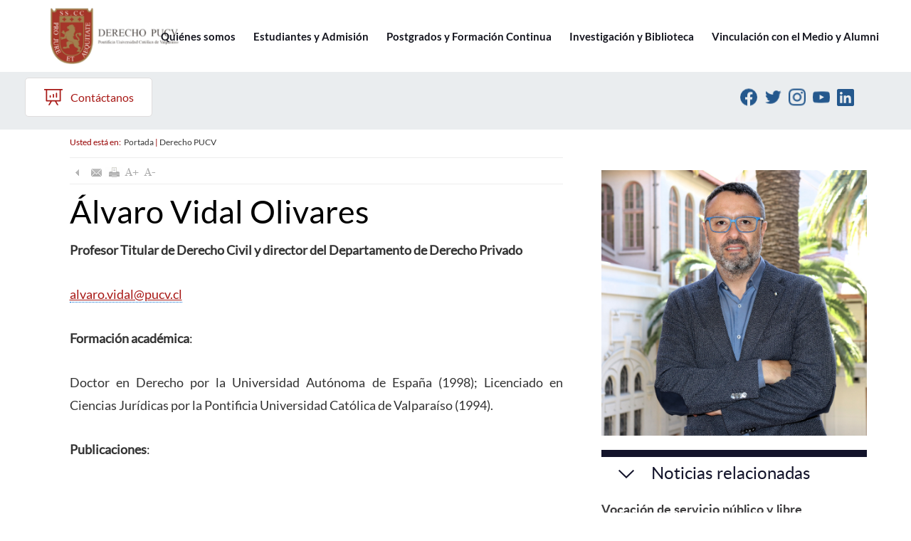

--- FILE ---
content_type: text/html; charset=utf-8
request_url: https://pucv.cl/uuaa/derecho-pucv/alvaro-vidal-olivares
body_size: 10866
content:

<!DOCTYPE html>
<html lang="es">
<head>
   <!-- inicio metatags-->
   
  <meta name="ROBOTS" content="INDEX, FOLLOW" >

<meta http-equiv="Content-Type" content="text/html; charset=utf-8">

<title>Álvaro Vidal Olivares - PONTIFICIA UNIVERSIDAD CATÓLICA DE VALPARÍSO</title>

<meta name="description" content="" >

<!-- utiles -->
<link rel="canonical" href="https://www.pucv.cl/uuaa/derecho-pucv/alvaro-vidal-olivares">
<meta name="robots" content="noodp,noydir">
<meta name="viewport" content="width=device-width, initial-scale=1.0, maximum-scale=1.0, minimum-scale=1.0, user-scalable=0">
<meta name="HandheldFriendly" content="True">
<meta name="format-detection" content="telephone=no">
<meta http-equiv="X-UA-Compatible" content="IE=edge,chrome=1">
<meta name="autor" content="Altavoz S.A." >
<meta name="generator" content="Prontus CMS" >

<!-- Iconos -->
<link rel="icon" href="/pucv/imag/v1/logos/favicon.ico" type="image/x-icon">
<link rel="apple-touch-icon" href="/pucv/imag/v1/logos/apple-touch-icon.png">
<link rel="apple-touch-icon" href="/pucv/imag/v1/logos/apple-touch-icon-76x76.png" sizes="76x76">
<link rel="apple-touch-icon" href="/pucv/imag/v1/logos/apple-touch-icon-120x120.png" sizes="120x120">
<link rel="apple-touch-icon" href="/pucv/imag/v1/logos/apple-touch-icon-152x152.png" sizes="152x152">

<!-- Inicio compartir en FB  -->
<meta property="og:title" content=" Álvaro Vidal Olivares" >


<meta property="og:type" content="article" >
<meta property="og:url" content="http://www.pucv.cl/uuaa/derecho-pucv/alvaro-vidal-olivares" >

<meta property="og:image" content="http://www.pucv.cl/pucv/imag/v1/auxi/logo.jpg" >
<meta property="og:site_name" content="http://www.pucv.cl" >
<!-- FIN Inicio compartir en FB  -->

<!-- Meta tags Twitter-->
<meta property="twitter:card" content="summary" >
<meta property="twitter:site" content="" >
<meta property="twitter:title" content=" Álvaro Vidal Olivares" >



<meta property="twitter:image" content="http://www.pucv.cl/pucv/imag/v1/auxi/logo.jpg" >
<meta property="twitter:url" content="http://www.pucv.cl" >
<!-- Fin Meta tags Twitter-->


  <!-- fin metatags-->
  <!-- inicio hojas de estilo-->
  <link type="text/css" rel="stylesheet" href="/uuaa/css/v1/articulo.css">
  <link type="text/css" rel="stylesheet" href="/uuaa/css/v1/reset.css">
  <link type="text/css" rel="stylesheet" href="/uuaa/css/v1/global.css">
  <link type="text/css" rel="stylesheet" href="/uuaa/css/v1/superfish.css">
  <link type="text/css" rel="stylesheet" href="/uuaa/css/v1/unidad_academica.css">
  
  <!--CSS 2022-->
  
<link href="/uuaa/css/v2/css/main.css?v=2.0.0" rel="stylesheet" type="text/css">
<link href="/uuaa/css/v2/css/gridpak.css?v=2.0.0" rel="stylesheet" type="text/css">
<link href="/uuaa/css/v2/css/swiper.min.css?v=2.0.0" rel="stylesheet" type="text/css">
<link href="/uuaa/css/v2/css/jquery.fancybox.min.css?v=2.0.0" rel="stylesheet" type="text/css">

    
  <link type="text/css" rel="stylesheet" href="/uuaa/css/v2/css/articulo.css?v=3.0.1">
  <link type="text/css" rel="stylesheet" href="/uuaa/css/v2/css/estilos_vtxt.css?v=3.0.1">
  



  <!-- fin hojas de estilo-->
  
  <!-- inicio javascripts-->
    <!-- JS comunes Prontus -->
<script type="text/javascript" src="/uuaa/js-local/html5.js"></script>
<script type="text/javascript" src="/uuaa/js-local/jquery/jquery.js"></script>
<script type="text/javascript" src="/uuaa/js-local/jquery/jquery-migrate-1.2.1.min.js"></script>
<script type="text/javascript" src="/uuaa/js-local/Utiles.class.js"></script>
<script type="text/javascript" src="/uuaa/js-local/FontSize.class.js"></script>
<script type="text/javascript" src="/uuaa/js-local/Botones.class.js"></script>
<script type="text/javascript" src="/uuaa/js-local/Flash.class.js"></script>

<!-- Player -->
<script type="text/javascript" src="/uuaa/js-local/prontusplayer/prontusPlayer.min.js"></script>
<link rel="stylesheet" href="/uuaa/css/v1/controls.css">
<!-- /Player -->

<!-- JS extras -->
<script type="text/javascript" src="/uuaa/js-local/jquery/plugins/superfish/superfish.js"></script>

<!-- Código Google Analytics -->
<script>
  (function(i,s,o,g,r,a,m){i['GoogleAnalyticsObject']=r;i[r]=i[r]||function(){
  (i[r].q=i[r].q||[]).push(arguments)},i[r].l=1*new Date();a=s.createElement(o),
  m=s.getElementsByTagName(o)[0];a.async=1;a.src=g;m.parentNode.insertBefore(a,m)
  })(window,document,'script','//www.google-analytics.com/analytics.js','ga');

  ga('create', 'UA-23152143-1', 'auto');
  ga('send', 'pageview');

</script>

<!-- Google tag (gtag.js) -->
<script async src="https://www.googletagmanager.com/gtag/js?id=G-M66NFXK63Q"></script>
<script>
  window.dataLayer = window.dataLayer || [];
  function gtag(){dataLayer.push(arguments);}
  gtag('js', new Date());
  gtag('config', 'G-M66NFXK63Q');
</script>
    <script src="/uuaa/js-local/v2/jquery/jquery-3.6.0.min.js"></script>
<script src="/uuaa/js-local/v2/jquery/jquery-migrate-1.2.1.min.js"></script>
<script src="/uuaa/js-local/v2/swiper.min.js"></script>
<script src="/uuaa/js-local/v2/js-global.js"></script>
<script src="/uuaa/js-local/v2/fancybox/jquery.fancybox.min.js"></script>
<script>
		// cerrar modal
		$('.modal-selector .btn-sec').click(function () {
			$.fancybox.close();
		});
	</script>
  <!-- fin javascripts-->
</head>
<body id="wrap-articulos" class="bodysite pucv2022 unidades">
    <!-- Top Sitio-->
    <div class="grid-12 top-portada bg-color1">
        <section id="top-portada" class="postgrado grid-11 margin-middle">
            <a href="http://www.pucv.cl" target="_blank" alt="Ir a pucv.cl" title="Ir a pucv.cl" class="link aright">Ir a pucv.cl</a>
            <div class="separa"></div>
        </section>
    </div>
    <!-- fin Top Sitio-->
    <!--HEADER-->
    
        
            <header id="header" class="header">
    <!-- menú Escritorio -->
    <div class="desktop">
        <!-- navegación principal -->
        <div class="main-navbar">
            <div class="auxi">
                
                <!-- logo -->
                <figure class="cont-logo">
                    
                    <a href="https://pucv.cl/uuaa/site/edic/base/port/derecho_pucv.html" target="_top">
                    
                        
                        <img src="/uuaa/site/artic/20230929/imag/foto_0000000720230929123017/Diseno_sin_titulo_18.png">
                        
                        
                        
                    
                    </a>
                    
                </figure>
                <!-- /logo -->
                

                
                
                <!-- menú -->
                <nav class="nav nav-primary">
                    <ul class="cont-links">
                
                
                        <li>
                            
                            <a href="/uuaa/derecho-pucv/quienes-somos" title="Quiénes somos">Quiénes somos</a>
                            
                            
                        </li>
                
                
                
                
                
                        <li>
                            
                            <a href="/uuaa/derecho-pucv/estudiantes-y-admision" title="Estudiantes y Admisión">Estudiantes y Admisión</a>
                            
                            
                        </li>
                
                
                
                
                
                        <li>
                            
                            <a href="/uuaa/derecho-pucv/postgrados-y-formacion-continua" title="Postgrados y Formación Continua">Postgrados y Formación Continua</a>
                            
                            
                        </li>
                
                
                
                
                
                        <li>
                            
                            <a href="/uuaa/derecho-pucv/investigacion-y-biblioteca" title="Investigación y Biblioteca">Investigación y Biblioteca</a>
                            
                            
                        </li>
                
                
                
                
                
                        <li>
                            
                            <a href="/uuaa/derecho-pucv/vinculacion-con-el-medio-y-alumni" title="Vinculación con el Medio y Alumni">Vinculación con el Medio y Alumni</a>
                            
                            
                        </li>
                
                
                    </ul>
                </nav>
                <!-- /menú -->
                
                
            </div>
        </div>
        <!-- /navegación principal -->
    </div>
    <!-- FIN menú Escritorio -->
    <!-- menú móvil -->
    <div class="menu-responsive mobile">
        <div class="top-bar">
            
            <!-- logo -->
            <figure class="cont-logo">
                
                <a href="https://pucv.cl/uuaa/site/edic/base/port/derecho_pucv.html" target="_top">
                
                    
                    <img src="/uuaa/site/artic/20230929/imag/foto_0000000720230929123017/Diseno_sin_titulo_18.png">
                    
                    
                    
                
                </a>
                
            </figure>
            <!-- /logo -->
            
            <div class="btns-sec">
                <input class="menu-btn" type="checkbox" id="menu-btn" />
                <label class="menu-icon" for="menu-btn"><span class="navicon"></span></label>
            </div>
        </div>
        <nav class="menu">
            
            
            <!-- menú -->
            <ul class="cont-links">
            
            
                <li>
                    
                    <a href="/uuaa/derecho-pucv/quienes-somos" title="Quiénes somos">Quiénes somos</a>
                    
                    
                </li>
            
            
            
            
            
                <li>
                    
                    <a href="/uuaa/derecho-pucv/estudiantes-y-admision" title="Estudiantes y Admisión">Estudiantes y Admisión</a>
                    
                    
                </li>
            
            
            
            
            
                <li>
                    
                    <a href="/uuaa/derecho-pucv/postgrados-y-formacion-continua" title="Postgrados y Formación Continua">Postgrados y Formación Continua</a>
                    
                    
                </li>
            
            
            
            
            
                <li>
                    
                    <a href="/uuaa/derecho-pucv/investigacion-y-biblioteca" title="Investigación y Biblioteca">Investigación y Biblioteca</a>
                    
                    
                </li>
            
            
            
            
            
                <li>
                    
                    <a href="/uuaa/derecho-pucv/vinculacion-con-el-medio-y-alumni" title="Vinculación con el Medio y Alumni">Vinculación con el Medio y Alumni</a>
                    
                    
                </li>
            
            
            </ul>
            <!-- /menú -->
            
            
            <div class="bottom-menu">
                
                
                
                <div class="separa"></div>
                
                
                <ul class="rss">
                
                
                
                    <li>
                        <a href="https://www.facebook.com/escueladerecho.pucv" target="_blank">
                            <img src="/uuaa/imag/v2/icon/ico_facebook_b.svg" title="Link Facebook Derecho">
                        </a>
                    </li>
                
                
                
                
                
                
                
                    <li>
                        <a href="https://twitter.com/DerechoPUCV" target="_blank">
                            <img src="/uuaa/imag/v2/icon/ico_twitter_b.svg" title="Link Twitter Derecho">
                        </a>
                    </li>
                
                
                
                
                
                
                
                    <li>
                        <a href="https://www.instagram.com/derecho_pucv/" target="_blank">
                            <img src="/uuaa/imag/v2/icon/ico_instagram_b.svg" title="Link Instagram Derecho">
                        </a>
                    </li>
                
                
                
                
                
                
                
                    <li>
                        <a href="https://www.youtube.com/@FacultadyEscueladeDerechoPUCV" target="_blank">
                            <img src="/uuaa/imag/v2/icon/ico_youtube_b.svg" title="Link Youtube Derecho">
                        </a>
                    </li>
                
                
                
                
                
                
                
                    <li>
                        <a href="https://www.linkedin.com/company/facultad-de-derecho-pucv/" target="_blank">
                            <img src="/uuaa/imag/v2/icon/ico_linkedin_b.svg" title="Link LinkedIn Derecho">
                        </a>
                    </li>
                
                
                
                </ul>
                
                
                <div class="separa"></div>
            </div>
        </nav>
    </div>
    <!-- FIN menú móvil -->

    <div class="sub-navbar" style="background-color: #EAEDEF;">
        <div class="auxi">
            <nav class="nav nav-secondary">

                
                
                
                <a href="https://pucv.cl/uuaa/derecho-pucv/contacto-derecho-pucv" target="_blank" class="btn">
                    <img src="/uuaa/imag/v2/icon/ic_publicaciones.svg" alt="">Contáctanos
                </a>
                
                
                
                <div class="aright desktop">
                    
                    
                    <ul class="rss">
                    
                    
                    
                        <li>
                            <a href="https://www.facebook.com/escueladerecho.pucv" target="_blank">
                                <img src="/uuaa/imag/v2/icon/ico_facebook_b.svg" title="Link Facebook Derecho">
                            </a>
                        </li>
                    
                    
                    
                    
                    
                    
                    
                        <li>
                            <a href="https://twitter.com/DerechoPUCV" target="_blank">
                                <img src="/uuaa/imag/v2/icon/ico_twitter_b.svg" title="Link Twitter Derecho">
                            </a>
                        </li>
                    
                    
                    
                    
                    
                    
                    
                        <li>
                            <a href="https://www.instagram.com/derecho_pucv/" target="_blank">
                                <img src="/uuaa/imag/v2/icon/ico_instagram_b.svg" title="Link Instagram Derecho">
                            </a>
                        </li>
                    
                    
                    
                    
                    
                    
                    
                        <li>
                            <a href="https://www.youtube.com/@FacultadyEscueladeDerechoPUCV" target="_blank">
                                <img src="/uuaa/imag/v2/icon/ico_youtube_b.svg" title="Link Youtube Derecho">
                            </a>
                        </li>
                    
                    
                    
                    
                    
                    
                    
                        <li>
                            <a href="https://www.linkedin.com/company/facultad-de-derecho-pucv/" target="_blank">
                                <img src="/uuaa/imag/v2/icon/ico_linkedin_b.svg" title="Link LinkedIn Derecho">
                            </a>
                        </li>
                    
                    
                    
                    </ul>
                    
                    

                    
                    
                    

                </div>
            </nav>
            <!-- /menú -->
        </div>
        <div class="separa"></div>
    </div>
    <!-- /Sub navegación -->


</header>
        



    <!--/HEADER-->
    <a name="top_vtxt_cuerpo"></a>

    <!-- inicio contenido-->
    <div id="main" class="grid-11">
        <section class="contenido grid-8 aleft">
            <div class="auxi">
             <article class="articulo">
    <div class="info">
    
<div class="breadcrumbs">
    Usted est&aacute; en:&nbsp;
    <a href="/uuaa/site/edic/base/port/derecho_pucv.html">Portada</a>

    | <a href="/uuaa/site/tax/port/all/taxport_142___1.html">Derecho PUCV</a>
	
	

</div>

    <div class="separa"></div>
    <div class="box-utiles">
    <div class="herramientas">
<a href="#" onclick="window.history.go(-1); return false;">
  <img src="/uuaa/imag/v1/boto/vol_of.gif" alt="Volver" title="Volver" onmouseover="Botones.toogle(this);" onmouseout="Botones.toogle(this);" width="25" height="25" />
</a>
<a href="#" onclick="Utiles.enviarArticulo('http://www.pucv.cl/uuaa/site/artic/20231130/pags/20231130161945.html'); return false;">
  <img src="/uuaa/imag/v1/boto/env_of.gif" alt="Enviar este Artículo" title="Enviar este Artículo" onmouseover="Botones.toogle(this);" onmouseout="Botones.toogle(this);" width="25" height="25" />
</a>
<a href="#" onclick="Utiles.imprimirArticulo('http://www.pucv.cl/uuaa/site/artic/20231130/pags/20231130161945.html'); return false;">
  <img src="/uuaa/imag/v1/boto/imp_of.gif" border="0" alt="Imprimir este Artículo" title="Imprimir este Artículo"  onmouseover="Botones.toogle(this);" onmouseout="Botones.toogle(this);" width="25" height="25" />
</a>
<a href="#" onclick="FontSize.cambiaSize('mas'); return false;">
  <img src="/uuaa/imag/v1/boto/aum_of.gif" alt="Aumentar tamaño de letra" title="Aumentar tamaño de letra" onmouseover="Botones.toogle(this);" onmouseout="Botones.toogle(this);" width="25" height="25" />
</a>
<a href="#" onclick="FontSize.cambiaSize('menos'); return false;">
  <img src="/uuaa/imag/v1/boto/dis_of.gif" border="0" alt="Disminuir tamaño de letra" title="Disminuir tamaño de letra" onmouseover="Botones.toogle(this);" onmouseout="Botones.toogle(this);" width="25" height="25" />
</a>
</div>
    </div>
    <div class="separa"></div>
    
    <h1 class="titular">Álvaro Vidal Olivares</h1>
    
    
    



    <div class="separa"></div>
    <div class="CUERPO">
        <p><b>Profesor Titular de Derecho Civil y director del Departamento de Derecho Privado</b></p>
<p><a href="mailto:alvaro.vidal@pucv.cl"><span style="font-weight: 400;">alvaro.vidal@pucv.cl</span></a></p>
<p><b>Formación académica</b><span style="font-weight: 400;">: </span></p>
<p><span style="font-weight: 400;">Doctor en Derecho por la Universidad Autónoma de España (1998); Licenciado en Ciencias Jurídicas por la Pontificia Universidad Católica de Valparaíso (1994).</span></p>
<p><b>Publicaciones</b><span style="font-weight: 400;">: </span></p>
<p><br><i></i></p>
<ul>
<li style="font-weight: 400;" aria-level="1"><i><span style="font-weight: 400;">Libros</span></i></li>
</ul>
<p><span style="font-weight: 400;">— 2004</span></p>
<p><span style="font-weight: 400;">El nuevo derecho chileno del matrimonio (Ley Nº 19.947). </span></p>
<p><span style="font-weight: 400;">Director. </span></p>
<p><span style="font-weight: 400;">Editorial Jurídica de Chile</span></p>
<p><span style="font-weight: 400;">— 2006</span></p>
<p><span style="font-weight: 400;">La protección del comprador. Régimen de la Convención de Viena y su contraste con el Código Civil. </span></p>
<p><span style="font-weight: 400;">Autor. </span></p>
<p><span style="font-weight: 400;">Ediciones Universitarias de Valparaíso</span></p>
<p><span style="font-weight: 400;">— 2009</span></p>
<p><span style="font-weight: 400;">La compensación económica. </span></p>
<p><span style="font-weight: 400;">Coautor con Carlos Pizarro. </span></p>
<p><span style="font-weight: 400;">LegalPublishing Chile</span></p>
<p><span style="font-weight: 400;">— 2010</span></p>
<p><span style="font-weight: 400;">Incumplimiento contractual, resolución e indemnización de daños. Coautor con Carlos Pizarro. Ediciones Universidad del Rosario</span></p>
<p><span style="font-weight: 400;">— 2014</span></p>
<p><span style="font-weight: 400;">Estudios de Derecho de Contratos: Formación, Incumplimiento y Remedios. </span></p>
<p><span style="font-weight: 400;">Coautor con Íñigo de la Maza y Antonio Morales. </span></p>
<p><span style="font-weight: 400;">Thomson Reuters</span></p>
<p><span style="font-weight: 400;">Estudios de Derecho Civil X. </span></p>
<p><span style="font-weight: 400;">Director. </span></p>
<p><span style="font-weight: 400;">Thomson Reuters</span></p>
<p><span style="font-weight: 400;">— 2017</span></p>
<p><span style="font-weight: 400;">Los Principios Latinoamericanos de Derecho de Contratos.</span></p>
<p><span style="font-weight: 400;">Coautor con Íñigo de la Maza y Carlos Pizarro. </span></p>
<p><span style="font-weight: 400;">Boletín Oficial del Estado</span></p>
<p><span style="font-weight: 400;">— 2018</span></p>
<p><span style="font-weight: 400;">Responsabilidad civil médica. </span></p>
<p><span style="font-weight: 400;">Autor. </span></p>
<p><span style="font-weight: 400;">DER Ediciones</span></p>
<p><span style="font-weight: 400;">Cuestiones de Derecho de Contratos. </span></p>
<p><span style="font-weight: 400;">Coautor con Íñigo de la Maza. </span></p>
<p><span style="font-weight: 400;">Thomson Reuters</span></p>
<p><span style="font-weight: 400;">Cumplimiento específico y ejecución forzada del contrato. </span></p>
<p><span style="font-weight: 400;">Director. </span></p>
<p><span style="font-weight: 400;">Ediciones Universitarias de Valparaíso. </span></p>
<p><span style="font-weight: 400;">Estudios de Derecho de Contratos en homenaje a Antonio Manuel Morales Moreno. </span></p>
<p><span style="font-weight: 400;">Director. </span></p>
<p><span style="font-weight: 400;">Thomson Reuters.</span></p>
<p><span style="font-weight: 400;">—2019</span></p>
<p><span style="font-weight: 400;">La modernización del Derecho de Contratos. </span></p>
<p><span style="font-weight: 400;">Coautor con Íñigo de la Maza. </span></p>
<p><span style="font-weight: 400;">Editorial Ibáñez</span></p>
<p><span style="font-weight: 400;">Los Principios Latinoamericanos de Derecho de Contratos, Una mirada crítica desde el derecho latinoamericano y europeo. </span></p>
<p><span style="font-weight: 400;">Director. </span></p>
<p><span style="font-weight: 400;">Thomson Reuters.</span></p>
<p><span style="font-weight: 400;">— 2020</span></p>
<p><span style="font-weight: 400;">Hacia un derecho latinoamericano de los contratos. </span></p>
<p><span style="font-weight: 400;">Coautor con Íñigo de la Maza. </span></p>
<p><span style="font-weight: 400;">Tirant lo Blanch.</span></p>
<p><span style="font-weight: 400;">Contrato y caso fortuito. Irresistibilidad y consecuencias. </span></p>
<p><span style="font-weight: 400;">Coautor con Íñigo de la Maza. </span></p>
<p><span style="font-weight: 400;">Tirant lo Blanch.</span></p>
<p><span style="font-weight: 400;">Caso fortuito e incumplimiento.</span></p>
<p><span style="font-weight: 400;"> Coautor con Íñigo de la Maza. </span></p>
<p><span style="font-weight: 400;">Tirant lo Blanch.</span></p>
<p><span style="font-weight: 400;">— 2021</span></p>
<p><span style="font-weight: 400;">Estudios de Derecho de Familia V. </span></p>
<p><span style="font-weight: 400;">Director. </span></p>
<p><span style="font-weight: 400;">Tirant lo Blanch</span></p>
<p><span style="font-weight: 400;">Derecho de Contratos. Perspectivas actuales. </span></p>
<p><span style="font-weight: 400;">Director. </span></p>
<p><span style="font-weight: 400;">Tirant lo Blanch.</span></p>
<p><span style="font-weight: 400;">— 2023</span></p>
<p><span style="font-weight: 400;">Tratado de Derecho Contractual Latinoamericano. Formación del contrato, tomo I.</span></p>
<p><span style="font-weight: 400;">Director. </span></p>
<p><span style="font-weight: 400;">Boletín Oficial del Estado, en prensa.</span></p>
<ul>
<li style="font-weight: 400;" aria-level="1"><span style="font-weight: 400;"> </span><i><span style="font-weight: 400;">Artículos en revistas especializadas</span></i></li>
</ul>
<p><span style="font-weight: 400;">“La construcción de la regla contractual en el derecho civil de los contratos”, Revista de Derecho de la Pontificia Universidad Católica de Valparaíso N° 21, 2000.</span></p>
<p><span style="font-weight: 400;">“El contrato de consumo en la ley Nº 19.496 sobre protección de los derechos del consumidor”, Revista de Derecho de la Universidad Católica de Valparaíso N° 21, 2001.</span></p>
<p><span style="font-weight: 400;">“Integración de la Convención de Viena sobre compraventa internacional sobre compraventa internacional de mercaderías”, Revista de Derecho de la Pontificia Universidad Católica de Valparaíso N° 24, 2003.</span></p>
<p><span style="font-weight: 400;">“La compensación económica en la ley de matrimonio civil ¿un nuevo régimen de responsabilidad civil extracontractual?”, Revista de Derecho de la Universidad de Concepción N° 215-216, 2004.</span></p>
<p><span style="font-weight: 400;">“Régimen económico de participación en los gananciales. Estudio del régimen y su inserción en el sistema de regímenes económicos”, Revista de Derecho de la Pontificia Universidad Católica de Valparaíso N° 25, 2004.</span></p>
<p><span style="font-weight: 400;">“La transmisión del riesgo en la compraventa internacional de mercaderías”, Ius et Praxis N° 8-2, 2004.</span></p>
<p><span style="font-weight: 400;">“La función integradora de los principios generales en la compraventa internacional de mercaderías y los principios de la UNIDROIT sobre contratos comerciales internacionales”, Anuario de Derecho Civil de España N° 56-3, 2004.</span></p>
<p><span style="font-weight: 400;">“Atribución y Exoneración de Responsabilidad en la Compraventa Internacional. Construcción de las reglas a partir del artículo 79 de la Convención de Viena”, Revista de Derecho de la Universidad Austral N° 18-1, 2005.</span></p>
<p><span style="font-weight: 400;">“La gestión razonable de los efectos del incumplimiento en la compraventa internacional”, Revista de Derecho de la Universidad Austral de Chile N° 18-2, 2005.</span></p>
<p><span style="font-weight: 400;">“Incardinación de la responsabilidad por daños y el concepto de obligación en la compraventa internacional de mercaderías”, lus et Praxis N° 11-2, 2005.</span></p>
<p><span style="font-weight: 400;">“Los efectos particulares de la falta de conformidad en la de las mercaderías en la compraventa internacional”, Revista de Derecho de la Pontificia Universidad Católica de Valparaíso N° 26-2, 2005.</span></p>
<p><span style="font-weight: 400;">“El efecto absoluto de los contratos”, Revista Chilena de Derecho Privado N° 6, 2006.</span></p>
<p><span style="font-weight: 400;">“La responsabilidad por incumplimiento del vendedor y la transmisión del riesgo en la compraventa internacional de mercaderías”, Revista de Derecho de la Pontificia Universidad Católica de Valparaíso N° 27-1, 2006. </span></p>
<p><span style="font-weight: 400;">“El Incumplimiento contractual y los remedios de que dispone el acreedor en la Compraventa Internacional”, Revista Chilena de Derecho N° 33-3, 2006.</span></p>
<p><span style="font-weight: 400;">“Las acciones civiles derivadas del daño ambiental en la Ley N ° 19.300”, Revista de Derecho de la Pontificia Universidad Católica de Valparaíso N° 29, 2007.</span></p>
<p><span style="font-weight: 400;">“Cumplimiento e Incumplimiento Contractual en el Código Civil: Una perspectiva más realista”, Revista Chilena de Derecho N° 34-1, 2007.</span></p>
<p><span style="font-weight: 400;">“Forma de pago y protección del derecho a la compensación económica por divorcio o nulidad”, Revista Chilena de Derecho Privado N° 12, 2009.</span></p>
<p><span style="font-weight: 400;">“La noción de incumplimiento esencial en el ‘Código Civil’, Revista de Derecho de la Pontificia Universidad Católica de Valparaíso N° 32, 2009.</span></p>
<p><span style="font-weight: 400;">“El incumplimiento y los remedios del acreedor en la propuesta de modernización del derecho de las obligaciones y contratos español”, Revista Chilena de Derecho Privado N° 16, 2011.</span></p>
<p><span style="font-weight: 400;">“Cumplimiento e incumplimiento de responsabilidad del deudor en el Código Civil: a propósito de la sentencia de la corte suprema de 7 de septiembre de 2010”, Revista de Derecho de la Universidad Católica del Norte N° 19-1, 2012.</span></p>
<p><span style="font-weight: 400;">“Obligación, incumplimiento y responsabilidad civil del mandatario en el código civil chileno”, Revista Chilena de Derecho N° 40-2, 2013.</span></p>
<p><span style="font-weight: 400;">“Propósito práctico, incumplimiento contractual y remedios del acreedor con ocasión de tres recientes sentencias de la Corte Suprema”, Ius et Praxis N° 20-1, 2014.</span></p>
<p><span style="font-weight: 400;">“Incumplimiento por inhabilidad de objeto e indemnización de daños. Comentario de la sentencia de la corte suprema de 31 de octubre de 2012”, Revista Chilena de Derecho N° 41-3, 2014. </span></p>
<p><span style="font-weight: 400;">“Riesgo de las mercaderías en la compraventa internacional. Una aproximación desde el incumplimiento y los remedios del comprador”. Revista de Derecho Privado N° 31, 2016.</span></p>
<p><span style="font-weight: 400;">“Configuración de la prestación e incumplimiento del contrato de seguro en general y marítimo en particular: La resolución de las controversias en torno a la pretensión de cumplimiento específico”, Ius et Praxis N° 23-1, 2017.</span></p>
<p><span style="font-weight: 400;">“La afectación de los derechos y acciones sociales como bienes familiares. Finalidad y alcance del Art. 146 del Código Civil”, Revista de Derecho de la Universidad Austral N° 30-1, 2017.</span></p>
<p><span style="font-weight: 400;">“Protección del comprador por defectos materiales de la cosa vendida”, Vniversitas N° 136, 2018.</span></p>
<p><span style="font-weight: 400;">“Aliud pro alio, incumplimiento contractual y vicios redhibitorios en el contrato de compraventa”, Revista de Derecho de la Pontificia Universidad Católica de Valparaíso N° 50, 2018.</span></p>
<p><span style="font-weight: 400;">“Diálogos entre la Convención sobre la Compraventa Internacional de Mercaderías y la lex mercatoria”, Revista de Derecho Privado N° 34, 2018. </span></p>
<p><span style="font-weight: 400;">“El límite económico al cumplimiento de contrato. Desde la excesiva onerosidad sobrevenida a los costos excesivos del cumplimiento específico”, Vniversitas N° 137, 2018.</span></p>
<p><span style="font-weight: 400;">“El contrato y el derecho aplicable como dispositivos para la resolución de los conflictos en el arbitraje internacional”, Ius et Praxis 25-1, 2019. </span></p>
<p><span style="font-weight: 400;">“La cláusula resolutoria como manifestación de la facultad de resolver el contrato. Problemas en torno a su eficacia en el Código Civil chileno”, Vniversitas N° 138, 2019. </span></p>
<p><span style="font-weight: 400;">“El caso fortuito en el moderno derecho de las obligaciones”, Anuario de la Universidad Autónoma de Madrid, 2021.</span></p>
<p><span style="font-weight: 400;">“Tributación en la economía digital: Propuestas impulsadas por la OCDE y el impacto frente a los principios rectores de todo sistema tributario”, Revista Chilena de Derecho y Tecnología N° 10-1, 2021.</span></p>
<p><span style="font-weight: 400;">“Economic limits to contractual performance: from hardship to the excessive costs of specific performance”, Uniform Law Review N° 37-1, 2022.</span></p>
<p><span style="font-weight: 400;">“La exterioridad del caso fortuito y la esfera de control”, Revista de Derecho Civil N° 10-4, 2023.</span></p>
<p><span style="font-weight: 400;">“La protección del arrendatario ante el incumplimiento del arrendador en un contrato celebrado ante una plataforma digital: el caso de Airbnb”, Revista Chilena de Derecho y Tecnología N° 12, 2023 [aceptado en prensa].</span></p>
<ul>
<li style="font-weight: 400;" aria-level="1"><i><span style="font-weight: 400;">Capítulos de libro</span></i></li>
</ul>
<p><span style="font-weight: 400;">“La noción de persona razonable en la compraventa internacional de mercaderías”, Estudios Jurídicos en Homenaje Luis Díez Picazo y Ponce de León, Editorial Civitas, 2003.</span></p>
<p><span style="font-weight: 400;">“La responsabilidad civil patrimonial y la protección de acreedores en la empresa individual de responsabilidad limitada en la ley Nº 19.857”, Cuadernos de Extensión Jurídica de la Universidad de los Andes, dedicado monográficamente al régimen jurídico de las Empresas Individuales de Responsabilidad Limitada, Ediciones UAndes, 2003.</span></p>
<p><span style="font-weight: 400;">“Responsabilidad civil de los directores de sociedades anónimas. Bases para la construcción de un sistema unitario”. Estudios de Derecho Civil, Jornadas de Derecho Civil II, LexisNexis, 2005.</span></p>
<p><span style="font-weight: 400;">“La responsabilidad del deudor por incumplimiento de su tercero encargado en la compraventa internacional de mercaderías”, Cuadernos de Actualidad Jurídica, Ediciones Universidad Diego Portales, 2006.</span></p>
<p><span style="font-weight: 400;">“La pretensión de cumplimiento específico”, Estudios de Derecho Civil IV, LexisNexis, 2006.</span></p>
<p><span style="font-weight: 400;">“La responsabilidad civil por incumplimiento de obligaciones con objeto fungible. Una relectura de las disposiciones del Código Civil sobre incumplimiento”, El Código Civil (1855-2005), Lexis Nexis, 2006.</span></p>
<p><span style="font-weight: 400;">“La carga de mitigar las pérdidas del acreedor y su incidencia en el sistema de remedios por incumplimiento”, Estudios de Derecho Civil III, LegalPiblishing, 2007.</span></p>
<p><span style="font-weight: 400;">“El cálculo de la indemnización del daño y la operación de reemplazo en la compraventa internacional”, Colección de estudios de Derecho Civil en homenaje a la profesora Inés Pardo de Carvallo, Ediciones Universitarias de Valparaíso, 2008.</span></p>
<p><span style="font-weight: 400;">“Incumplimiento resolutorio en el Código Civil”, Estudios de Derecho Civil IV, Thomson Reuters, 2009.</span></p>
<p><span style="font-weight: 400;">“Incumplimiento y Atribución de Responsabilidad en las obligaciones de medio y resultado”, Estudios de Derecho Civil V, LegalPublishing, 2010.</span></p>
<p><span style="font-weight: 400;">“Criterios para la procedencia de la indemnización del daño moral por incumplimiento contractual. Una mirada desde el derecho contractual”, Estudios de Derecho Civil VIII, Thomson Reuters, 2013.</span></p>
<p><span style="font-weight: 400;">“La indemnización de daños por incumplimiento y estar ‘contractualmente obligado’”, Estudios de Derecho Civil IX, Thomson Reuters, 2014.</span></p>
<p><span style="font-weight: 400;">“El incumplimiento contractual y pretensión de cumplimiento específico en los principios latinoamericanos de Derecho de contratos (PLDC)”, El derecho común europeo de la modernización del derecho de contratos, Atelier, 2015.</span></p>
<p><span style="font-weight: 400;">“La pretensión de cumplimiento específico de las obligaciones no dinerarias y los costes excesivos para el deudor como límite a su ejercicio", Estudios de Derecho Civil IX, Thomson Reuters, 2015.</span></p>
<p><span style="font-weight: 400;">“La protección del comprador en el Código Civil: desde la fragmentación a un modelo unitario como instrumento eficaz a para la resolución de conflictos en torno al incumplimiento del vendedor”, La Compraventa, Thomson Reuters, 2017. </span></p>
<p><span style="font-weight: 400;">“El reintegro del valor del objeto de la prestación. ¿Cumplimiento por equivalencia o indemnización de daños?”, Estudios de Derecho Civil XII,, Thomson Reuters, 2017.</span></p>
<p><span style="font-weight: 400;">“El derecho a subsanar el incumplimiento como límite a la autonomía de la indemnización en derecho de contratos. Indemnización de daños y ejercicio autónomo”, en Estudios de Derecho Civil Thomson Reuters, 2017.</span></p>
<p><span style="font-weight: 400;">“¿Se justifica el reconocimiento de la compensación económica en el acuerdo de unión civil?”, Estudios de Derecho de Familia II, Thomson Reuters, 2017.</span></p>
<p><span style="font-weight: 400;">“Análisis de las Relaciones que se generan entre la Convención de Compraventa Internacional de Mercaderías y Lex Mercatoria”, en Estudios de Derecho Comercial, Thomson Reuters, 2018.</span></p>
<p><span style="font-weight: 400;">“Aplicación de la Convención de Viena sobre compraventa internacional de mercaderías por los Tribunales de justicia chilenos”, Mecanismo alternativo de solución de conflictos, estado actual, problemas existentes y propuestas de solución, Thomson Reuters, 2018.</span></p>
<p><span style="font-weight: 400;">“Cumplimiento en equivalencia o indemnización de daños? Desde lo sustantivo a lo procesal”, Cumplimiento especifico y ejecución forzada del contrato, Ediciones Universitarias de Valparaíso, 2018.</span></p>
<p><span style="font-weight: 400;">“La noción de incumplimiento. Una mirada unitaria de la idea de la vinculación contractual garantía”, en Estudios de Derecho de Contrato en homenaje a Antonio Manuel Morales Moreno, Thomson Reuters, 2018.</span></p>
<p><span style="font-weight: 400;">“Inconsistencias y vacíos del régimen legal de la compensación económica en caso de término por voluntad de los convivientes”. Estudios de Derecho de Familia III, Thomson Reuters, 2018.</span></p>
<p><span style="font-weight: 400;">“La venta doble como hipótesis de incumplimiento. El caso del contrato agrícola”, Estudios de Derecho Civil XIV, Thomson Reuters, 2019.</span></p>
<p><span style="font-weight: 400;">“La Convention de Vienne en Amérique – 40e anniversaire de la Convention des Nations Unies sur les contrats de vente internationale de marchandises”, Société de législation comparée, 2020.</span></p>
<p><span style="font-weight: 400;">“El contrato agrícola y el régimen de inscripción voluntaria”, Presente y futuro del Derecho contractual, Thomson Reuters, 2020.</span></p>
<p><span style="font-weight: 400;">“El riesgo de la cosecha futura y de la producción en el contrato agrícola. Desde la existencia del producto agrícola a la falta de entrega por parte del productor”, Estudios de Derecho Civil XV, Thomson Reuters, 2020.</span></p>
<p><span style="font-weight: 400;">“El pacto de sustitución de régimen matrimonial y la protección de terceros”, Estudios de Derecho de Familia IV, Tirant lo Blanch, 2021.</span></p>
<p><span style="font-weight: 400;">“La acción por provecho del dolo ajeno: régimen legal y condiciones”, La acción por provecho del dolo ajeno, Tirant lo Blanch, 2022.</span></p>
<p><span style="font-weight: 400;">“La disciplina de la imposibilidad en el arrendamiento de cosas: un supuesto de incumplimiento del arrendador”, Estudios de Derecho Civil XVII, Thomson Reuters, 2022.</span></p>
<p><span style="font-weight: 400;">“Discapacidad y responsabilidad civil”, Estudios de Derecho de Familia VI, Thomson Reuters, 2023.</span></p>
<p><b>Proyectos de investigación:</b><i></i></p>
<ul>
<li style="font-weight: 400;" aria-level="1"><i><span style="font-weight: 400;">Financiamiento estatal</span></i></li>
</ul>
<p><span style="font-weight: 400;">La responsabilidad civil por incumplimiento en la convención de Viena sobre compraventa internacional de mercaderías: construcción de un nuevo sistema que sirva de modelo para la revisión del derecho del incumplimiento</span></p>
<p><span style="font-weight: 400;">Proyecto FONDECYT Regular N° 1030352</span></p>
<p><span style="font-weight: 400;">Investigador Responsable</span></p>
<p><span style="font-weight: 400;">2003-2006</span></p>
<p><span style="font-weight: 400;">Hacia la construcción de un sistema de remedios por incumplimiento contractual en el Código Civil</span></p>
<p><span style="font-weight: 400;">Proyecto FONDECYT Regular N° 1085264</span></p>
<p><span style="font-weight: 400;">Investigador Responsable</span></p>
<p><span style="font-weight: 400;">2008-2010</span></p>
<p><span style="font-weight: 400;">Por una reforma a las reglas de incumplimiento contractual en el Código Civil</span></p>
<p><span style="font-weight: 400;">Proyecto FONDECYT Regular N° 1100284</span></p>
<p><span style="font-weight: 400;">Investigador Responsable</span></p>
<p><span style="font-weight: 400;">2010-2012</span></p>
<p><span style="font-weight: 400;">Principios de la tutela ejecutiva del crédito</span></p>
<p><span style="font-weight: 400;">Proyecto FONDECYT Regular N° 1111021</span></p>
<p><span style="font-weight: 400;">Coinvestigador</span></p>
<p><span style="font-weight: 400;">2011-2013</span></p>
<p><span style="font-weight: 400;">Finalidad, contenido y extensión de la indemnización de daños por incumplimiento</span></p>
<p><span style="font-weight: 400;">Proyecto FONDECYT Regular N° 1120708</span></p>
<p><span style="font-weight: 400;">Investigador Responsable</span></p>
<p><span style="font-weight: 400;">2012-2014</span></p>
<p><span style="font-weight: 400;">Condiciones y límites de la pretensión de cumplimiento específico del acreedor en las obligaciones no dinerarias</span></p>
<p><span style="font-weight: 400;">Proyecto FONDECYT Regular N° 1150051</span></p>
<p><span style="font-weight: 400;">Investigador Responsable</span></p>
<p><span style="font-weight: 400;">2015-2016</span></p>
<p><span style="font-weight: 400;">Construcción Dogmática del Contrato Agricola a partir de la ley 20.797, el Derecho   Privado Chileno, Instrumentos Internacionales y el Derecho Comparado</span></p>
<p><span style="font-weight: 400;">Proyecto FONDECYT Regular N° 1181212</span></p>
<p><span style="font-weight: 400;">Investigador Responsable</span></p>
<p><span style="font-weight: 400;">2018-2020</span></p>
<p><span style="font-weight: 400;">Delimitación de regímenes de responsabilidad civil. Elementos y factores a considerar para una parcial unificación</span></p>
<p><span style="font-weight: 400;">Proyecto FONDECYT Regular N° 1191729</span></p>
<p><span style="font-weight: 400;">Coinvestigador</span></p>
<p><span style="font-weight: 400;">2019-2021</span></p>
<p><span style="font-weight: 400;">Revisión dogmática e histórica para una relectura de las reglas del arrendamiento de cosas: Hacia la modernización del contrato de arrendamiento</span></p>
<p><span style="font-weight: 400;">Proyecto FONDECYT Regular N° 1221864</span></p>
<p><span style="font-weight: 400;">Investigador Responsable</span></p>
<p><span style="font-weight: 400;">2022-2024</span></p>
<p><span style="font-weight: 400;">Legitimación pasiva, sin previo contrato y por ignorancia o mera tolerancia del dueño: hacia la mejor versión de las sentencias de la Corte Suprema sobre precario</span></p>
<p><span style="font-weight: 400;">Proyecto FONDECYT Regular N° Nº1220844</span></p>
<p><span style="font-weight: 400;">Coinvestigador</span></p>
<p><span style="font-weight: 400;">2022-2024</span></p>
<p><span style="font-weight: 400;">El riesgo como elemento articular de la responsabilidad civil extracontractual</span></p>
<p><span style="font-weight: 400;">Proyecto FONDECYT Regular N° 1231292</span></p>
<p><span style="font-weight: 400;">Coinvestigador</span></p>
<p><span style="font-weight: 400;">2023-2025</span></p>
<ul>
<li style="font-weight: 400;" aria-level="1"><i><span style="font-weight: 400;">Financiamiento externo / Proyectos internacionales</span></i></li>
</ul>
<p><span style="font-weight: 400;">La modernización del derecho contractual</span></p>
<p><span style="font-weight: 400;">Ministerio de Ciencia e Innovación, España</span></p>
<p><span style="font-weight: 400;">Coinvestigador</span></p>
<p><span style="font-weight: 400;">2005-2008</span></p>
<p><span style="font-weight: 400;">El coste del incumplimiento: daños indemnizables y daños indemnizados</span></p>
<p><span style="font-weight: 400;">Ministerio de Ciencia e Innovación, España</span></p>
<p><span style="font-weight: 400;">Coinvestigador</span></p>
<p><span style="font-weight: 400;">2008-2011</span></p>
<p><span style="font-weight: 400;">El coste del incumplimiento: daños indemnizables y daños indemnizados II</span></p>
<p><span style="font-weight: 400;">Ministerio de Ciencia e Innovación, España</span></p>
<p><span style="font-weight: 400;">Coinvestigador</span></p>
<p><span style="font-weight: 400;">2011-2014</span></p>
<p><span style="font-weight: 400;">Las relaciones comerciales con América Latina: más allá de la CISG</span></p>
<p><span style="font-weight: 400;">Universidad Autónoma de Madrid | Banco Santander, España</span></p>
<p><span style="font-weight: 400;">Coinvestigador</span></p>
<p><span style="font-weight: 400;">2013-2014</span></p>
<p><span style="font-weight: 400;">Los principios latinoamericanos de derecho de los contratos. Un debate abierto sobre las grandes cuestiones jurídicas de la contratación</span></p>
<p><span style="font-weight: 400;">Ministerio de Economía y Competitividad, España</span></p>
<p><span style="font-weight: 400;">2014-2017</span></p>
<p><span style="font-weight: 400;">La protección del consumidor en la era digital</span></p>
<p><span style="font-weight: 400;">Ministerio de Ciencia e Innovación, España</span></p>
<p><span style="font-weight: 400;">Coinvestigador</span></p>
<p><span style="font-weight: 400;">2022-2025</span></p>
<p><span style="font-weight: 400;">La inaplazable modernización del derecho de obligaciones y contratos del Código Civil español</span></p>
<p><span style="font-weight: 400;">Ministerio de Ciencia e Innovación, España</span></p>
<p><span style="font-weight: 400;">Coinvestigador</span></p>
<p><span style="font-weight: 400;">2023-2026</span></p>
<p><b>Página de web</b><span style="font-weight: 400;">: </span></p>
<p><span style="font-weight: 400;">ORCID: </span><a href="https://orcid.org/0000-0001-5362-9310"><span style="font-weight: 400;">https://orcid.org/0000-0001-5362-9310</span></a><span style="font-weight: 400;">, </span></p>
<p><span style="font-weight: 400;">Academia Edu: </span><a href="https://independent.academia.edu/ALVAROVIDALOLIVARES"><span style="font-weight: 400;">https://independent.academia.edu/ALVAROVIDALOLIVARES</span></a></p>
    </div>
    
    <div class="separa"></div>
    <div class="box-utiles">
    <div class="redes-sociales sociales-art">
   <div class="aleft">
  <div id="fb-root"></div>
    <script>(function(d, s, id) {
    var js, fjs = d.getElementsByTagName(s)[0];
    if (d.getElementById(id)) return;
    js = d.createElement(s); js.id = id;
    js.src = "//connect.facebook.net/es_LA/all.js#xfbml=1";
    fjs.parentNode.insertBefore(js, fjs);
    }(document, 'script', 'facebook-jssdk'));</script>
    <div class="fb-like" data-href="http://www.pucv.cl/uuaa/derecho-pucv/alvaro-vidal-olivares" data-send="true" data-layout="button_count" data-width="200" data-show-faces="true" data-font="verdana">
    </div>
    </div>

  <div class="aleft">
    <a href="https://twitter.com/share" class="twitter-share-button" data-lang="es">Twittear</a>
    <script>!function(d,s,id){var js,fjs=d.getElementsByTagName(s)[0],p=/^http:/.test(d.location)?'http':'https';if(!d.getElementById(id)){js=d.createElement(s);js.id=id;js.src=p+'://platform.twitter.com/widgets.js';fjs.parentNode.insertBefore(js,fjs);}}(document, 'script', 'twitter-wjs');</script>
  </div>

  <div class="aleft">
    <!-- Coloca esta etiqueta donde quieras que se muestre el botón +1. -->
    <g:plusone size="medium" href="http://www.pucv.cl/uuaa/derecho-pucv/alvaro-vidal-olivares"></g:plusone>

    <!-- Coloca esta petición de presentación donde creas oportuno. -->
    <script type="text/javascript">
    window.___gcfg = {lang: 'es-419'};

    (function() {
      var po = document.createElement('script'); po.type = 'text/javascript'; po.async = true;
      po.src = 'https://apis.google.com/js/plusone.js';
      var s = document.getElementsByTagName('script')[0]; s.parentNode.insertBefore(po, s);
    })();
    </script>
  </div>
  <div class="separa"></div>
</div>
    </div>

    <div class="subir">
    <a href="#top">subir</a>
    <a href="#" onclick="history.go(-1); return false;">volver</a>
</div>
    </div>
</article>
            </div>
        </section>

        <!-- inicio sidebar-->
        <aside class="sidebar grid-4 aright">
          <!-- Inicio Imagenes -->
          
          <img src="/uuaa/site/artic/20231130/imag/foto_0000003720231130161945/Academicos_Derecho_PUCV.png" width="425" height="425" title="Álvaro Vidal Olivares" alt="Álvaro Vidal Olivares" class="foto425"/>
          
          
          
          
          <!-- Fin Imagenes -->

          <!-- Inicio Noticias Relacionadas -->
          <div class="noticias-relac">
              <div class="aright grid-12 margin0">
                  <!--Rotulo-->
                  <div class="rotulo grid-12">
                  <h3>Noticias relacionadas</h3>
                  <div class="separa"></div>
                  </div>
                  <!--Fin Rotulo-->
                  


    
    <article class="ar5 small">
        <div class="foto aleft">
            <a href="/uuaa/derecho-pucv/noticias/vocacion-de-servicio-publico-y-libre-competencia-con-sello-pucv">
                
            </a>
        </div>
        <h3 class="titular">
            <a href="/uuaa/derecho-pucv/noticias/vocacion-de-servicio-publico-y-libre-competencia-con-sello-pucv">Vocación de servicio público y libre competencia con sello PUCV</a>
        </h3>
        <!--span class="fecha aright">Martes 13 de enero de 2026</span-->
        <div class="separa"></div>
    </article>



    
    <article class="ar5 small">
        <div class="foto aleft">
            <a href="/uuaa/derecho-pucv/noticias/sociedad-chilena-de-historia-del-derecho-y-derecho-romano-conmemoro-sus">
                
            </a>
        </div>
        <h3 class="titular">
            <a href="/uuaa/derecho-pucv/noticias/sociedad-chilena-de-historia-del-derecho-y-derecho-romano-conmemoro-sus">Sociedad Chilena de Historia del Derecho y Derecho Romano conmemoró sus 50 años en la Facultad de Derecho PUCV</a>
        </h3>
        <!--span class="fecha aright">Martes 13 de enero de 2026</span-->
        <div class="separa"></div>
    </article>



    
    <article class="ar5 small">
        <div class="foto aleft">
            <a href="/uuaa/derecho-pucv/50-anos-sociedad-chilena-de-historia-del-derecho-y-derecho-romano">
                
            </a>
        </div>
        <h3 class="titular">
            <a href="/uuaa/derecho-pucv/50-anos-sociedad-chilena-de-historia-del-derecho-y-derecho-romano">50 años Sociedad Chilena de Historia del Derecho y Derecho Romano</a>
        </h3>
        <!--span class="fecha aright">Miércoles 7 de enero de 2026</span-->
        <div class="separa"></div>
    </article>


                  <!--Fin Articulos-->

              <div class="separa"></div>
              </div>
          </div>
          <!-- Fin Noticias Relacionadas -->
        </aside>
        <!-- fin sidebar-->

        <div class="separa"></div>
        </div>
    <!-- fin contenido-->

    <!--FOOTER-->
    
        
            <footer class="footer">
    <div class="auxi">
    
        <figure class="footer-logo">
            
                
                <img src="/uuaa/site/artic/20231103/imag/foto_0000000120231103131638/foto_0000000120181102194559.png" title="Logo Derecho PUCV" alt="Logo Derecho PUCV">
                
                
            
        </figure>
    

    

    
    
        <ul class="info-footer">
    
    
        
        
            <li>
                <a href="#" target="_top">
                    <img src="/uuaa/imag/v2/icon/ico_mapa_dos.svg">Avenida Brasil N°2950, 2° Piso, Valparaíso
                </a>
            </li>
        
        
    
    
    
    
    
        
        
            <li>
                <a href="#" target="_top">
                    <img src="/uuaa/imag/v2/icon/ico_phone.svg">+56 32 2273101
                </a>
            </li>
        
        
    
    
    
    
    
        
        
            <li>
                <a href="#" target="_top">
                    <img src="/uuaa/imag/v2/icon/ico_mail.svg">decanato.derecho@pucv.cl
                </a>
            </li>
        
        
    
    
        </ul>
    
    

    
        
        <ul class="logos-footer">
        
        
        
            <li>
                <figure class="footer-logos">
                    <a href="#" target="_top">
                        
                        
                            
                        <img src="/uuaa/site/artic/20231103/imag/foto_0000000520231103123452/logo-acreditacion_400.png" width="400" height="215" alt="Logo Acreditación" title="Logo Acreditación">
                            
                            
                        
                    </a>
                </figure>
            </li>
        
        
        
        </ul>
        
    
    </div>
</footer>
        



    <!--/FOOTER-->
</body>
</html>

--- FILE ---
content_type: text/html; charset=utf-8
request_url: https://accounts.google.com/o/oauth2/postmessageRelay?parent=https%3A%2F%2Fpucv.cl&jsh=m%3B%2F_%2Fscs%2Fabc-static%2F_%2Fjs%2Fk%3Dgapi.lb.en.2kN9-TZiXrM.O%2Fd%3D1%2Frs%3DAHpOoo_B4hu0FeWRuWHfxnZ3V0WubwN7Qw%2Fm%3D__features__
body_size: 160
content:
<!DOCTYPE html><html><head><title></title><meta http-equiv="content-type" content="text/html; charset=utf-8"><meta http-equiv="X-UA-Compatible" content="IE=edge"><meta name="viewport" content="width=device-width, initial-scale=1, minimum-scale=1, maximum-scale=1, user-scalable=0"><script src='https://ssl.gstatic.com/accounts/o/2580342461-postmessagerelay.js' nonce="rV1BFODiRvIlYSjbYgs-Rw"></script></head><body><script type="text/javascript" src="https://apis.google.com/js/rpc:shindig_random.js?onload=init" nonce="rV1BFODiRvIlYSjbYgs-Rw"></script></body></html>

--- FILE ---
content_type: text/css; charset=utf-8
request_url: https://pucv.cl/uuaa/css/v2/css/main.css?v=2.0.0
body_size: 31101
content:
@charset "UTF-8";
/* agregar aquí todos los archivos sass parciales ej: "_archivo_parcial.sass" */
/* para revisar estilos desde el inspector del navegador, se debe generar un archivo .map
 * que ayuda a identificar en qué lineas de un archivo .sass están los estilos*/
blockquote, q {
  quotes: none;
}

html, body, div, span, applet, object, iframe,
h1, h2, h3, h4, h5, h6, p, blockquote, pre,
a, abbr, acronym, address, big, cite, code,
del, dfn, img, ins, kbd, q, s, samp,
small, strike, strong, sub, sup, tt, var,
b, u, i, center,
dl, dt, dd, ol, ul, li,
fieldset, form, label, legend, caption, tfoot, thead, th,
article, aside, canvas, details, embed,
figure, figcaption, footer, header, hgroup,
menu, nav, output, ruby, section, summary,
time, mark, audio, video {
  margin: 0;
  padding: 0;
  border: 0;
  font-size: 100%;
  font: inherit;
}

a:focus {
  outline: 0px dotted !important;
}

table {
  border-collapse: collapse;
  border-spacing: 0;
}

body {
  line-height: 1;
}

blockquote:before, blockquote:after, q:before, q:after {
  content: "";
  content: none;
}

ol, ul {
  list-style: none;
}

article, aside, details, figcaption, figure,
footer, header, hgroup, menu, nav, section {
  display: block;
}

@font-face {
  font-family: "Lato-Regular";
  font-style: woff2 woff;
  font-weight: normal;
  src: url("../../../css/v2/fonts/Lato-Regular.eot?") format("eot"), url("../../../css/v2/fonts/Lato-Regular.woff2") format("woff2"), url("../../../css/v2/fonts/Lato-Regular.woff") format("woff"), url("../../../css/v2/fonts/Lato-Regular.ttf") format("truetype"), url("../../../css/v2/fonts/Lato-Regular.svg#Lato-Regular") format("svg");
}
@font-face {
  font-family: "Lato-Bold";
  font-style: woff2 woff;
  font-weight: normal;
  src: url("../../../css/v2/fonts/Lato-Bold.eot?") format("eot"), url("../../../css/v2/fonts/Lato-Bold.woff2") format("woff2"), url("../../../css/v2/fonts/Lato-Bold.woff") format("woff"), url("../../../css/v2/fonts/Lato-Bold.ttf") format("truetype"), url("../../../css/v2/fonts/Lato-Bold.svg#Lato-Bold") format("svg");
}
@font-face {
  font-family: "Roboto";
  font-style: woff2 woff;
  font-weight: normal;
  src: url("../../../css/v2/fonts/roboto-regular.eot?") format("eot"), url("../../../css/v2/fonts/roboto-regular.woff2") format("woff2"), url("../../../css/v2/fonts/roboto-regular.woff") format("woff"), url("../../../css/v2/fonts/roboto-regular.ttf") format("truetype"), url("../../../css/v2/fonts/roboto-regular.svg#Roboto") format("svg");
}
@font-face {
  font-family: "Roboto-Bold";
  font-style: woff2 woff;
  font-weight: normal;
  src: url("../../../css/v2/fonts/roboto-bold.eot?") format("eot"), url("../../../css/v2/fonts/roboto-bold.woff2") format("woff2"), url("../../../css/v2/fonts/roboto-bold.woff") format("woff"), url("../../../css/v2/fonts/roboto-bold.ttf") format("truetype"), url("../../../css/v2/fonts/roboto-bold.svg#Roboto-Bold") format("svg");
}
@font-face {
  font-family: "Roboto-Black";
  font-style: woff2 woff;
  font-weight: normal;
  src: url("../../../css/v2/fonts/roboto-black.eot?") format("eot"), url("../../../css/v2/fonts/roboto-black.woff2") format("woff2"), url("../../../css/v2/fonts/roboto-black.woff") format("woff"), url("../../../css/v2/fonts/roboto-black.ttf") format("truetype"), url("../../../css/v2/fonts/roboto-black.svg#Roboto-Black") format("svg");
}
/* para utilizar los mixins llamarlos de la siguiente forma en el código sass: @include nombre_mixin */
/* para utilizar los mixins llamarlos de la siguiente forma en el código sass: @mixin nombre_mixin */
/* para utilizar los mixins llamarlos de la siguiente forma en el código sass: @include nombre_mixin */
/* para utilizar mixins variables llamar de la siguiente forma: @include nombre_mixin(variable1, variable2, ...) */
.swiper-button-next {
  background-image: url("../../../imag/v2/icon/arrow_next.svg") !important;
  background-repeat: no-repeat !important;
  background-position: center !important;
  background-size: 55px !important;
  border-radius: 0;
  z-index: 1 !important;
  width: 55px !important;
  height: 56px !important;
  right: 0px !important;
  outline: none !important;
}
@media (max-width: 426px) {
  .swiper-button-next {
    background-size: 55px !important;
    width: 55px !important;
    height: 56px !important;
  }
}

.swiper-button-prev {
  background-image: url("../../../imag/v2/icon/arrow_prev.svg") !important;
  background-repeat: no-repeat !important;
  background-position: center !important;
  background-size: 55px !important;
  border-radius: 0;
  z-index: 1 !important;
  width: 55px !important;
  height: 56px !important;
  left: 0px !important;
  outline: none !important;
}
@media (max-width: 426px) {
  .swiper-button-prev {
    background-size: 55px !important;
    width: 55px !important;
    height: 56px !important;
  }
}

.swiper-button-disabled {
  opacity: 1 !important;
}

.swiper-button-next:after, .swiper-button-prev:after {
  font-size: 0px !important;
}

.btn-main {
  display: inline-block;
  font-size: 16px;
  color: #ffffff;
  text-align: center;
  padding: 20px 40px;
  background-color: #A81916;
  letter-spacing: 0.5px;
  border-radius: 5px;
  font-family: "Lato-Regular", Helvetica Neue, -apple-system, "system-ui", BlinkMacSystemFont, sans-serif;
  display: inline-flex;
  display: -webkit-inline-box;
  display: -webkit-inline-flex;
  display: -moz-inline-box;
  display: -ms-inline-flexbox;
  -ms-flex-align: center;
  -moz-box-align: center;
  -webkit-box-align: center;
  -webkit-align-items: center;
  align-items: center;
  -webkit-box-pack: center;
  -moz-box-pack: center;
  -ms-flex-pack: center;
  -webkit-justify-content: center;
  justify-content: center;
  border: 1px solid #A81916;
}
@media (max-width: 426px) {
  .btn-main {
    padding: 20px 40px;
    font-size: 14px;
  }
}
@media (min-width: 426px) and (max-width: 767px) {
  .btn-main {
    padding: 20px 40px;
    font-size: 14px;
  }
}
.btn-main--blanco {
  background: #FFFFFF !important;
  border: 1px solid red;
  box-sizing: border-box;
  color: #A81916 !important;
}
@media (max-width: 426px) {
  .btn-main--blanco {
    text-align: center !important;
    width: auto;
  }
}
@media (min-width: 426px) and (max-width: 767px) {
  .btn-main--blanco {
    text-align: center !important;
  }
}
.btn-main:hover {
  background-color: #ffffff;
  transition: 0.3s all ease;
  color: #A81916;
}
.btn-main.more {
  color: #DBE0E3;
  border-bottom: 4px solid #DBE0E3;
  margin-left: 20px;
}
.btn-main img {
  width: 25px;
  margin-right: 10px;
}
.btn-main.btn-outline {
  background: none;
  color: #13141D;
  border: 1px solid #13141D;
}
.btn-main.btn-outline:hover {
  background-color: #13141D;
  transition: 0.3s all ease;
  color: #ffffff;
}
.btn-main:first-child {
  margin-right: 20px;
}

.btn-sec {
  font-size: 18px;
  color: #A81916;
  padding: 18px 40px;
  text-align: center;
  border: 1px solid rgba(255, 255, 255, 0);
  background-color: #ffffff;
  border-radius: 10px;
  letter-spacing: 0.2px;
  transition: 0.3s all ease;
  display: flex;
  display: -webkit-box;
  display: -webkit-flex;
  display: -moz-box;
  display: -ms-flexbox;
  -ms-flex-align: center;
  -moz-box-align: center;
  -webkit-box-align: center;
  -webkit-align-items: center;
  align-items: center;
  font-family: "Lato-Bold", Helvetica Neue, -apple-system, "system-ui", BlinkMacSystemFont, sans-serif;
}
@media (max-width: 426px) {
  .btn-sec {
    padding: 14px 10px;
    min-width: 76px;
    font-size: 16px;
  }
}
@media (min-width: 426px) and (max-width: 767px) {
  .btn-sec {
    padding: 14px 10px;
    min-width: 76px;
    font-size: 16px;
  }
}
.btn-sec img {
  margin-right: 5px;
}
.btn-sec:hover {
  color: #ffffff;
  background-color: #A81916;
}
.btn-sec.btn-border {
  border: 1px solid #A81916;
}

.cont-btn {
  padding: 30px 0 0;
}
@media (max-width: 426px) {
  .cont-btn {
    padding: 15px 0 0;
  }
}
@media (min-width: 426px) and (max-width: 767px) {
  .cont-btn {
    padding: 15px 0 0;
  }
}
@media (min-width: 991px) and (max-width: 1277px) {
  .cont-btn {
    padding: 20px 0 0;
  }
}
.cont-btn a + a {
  margin-left: 20px;
}
@media (max-width: 426px) {
  .cont-btn a + a {
    margin-left: 10px;
  }
}
@media (min-width: 426px) and (max-width: 767px) {
  .cont-btn a + a {
    margin-left: 10px;
  }
}
@media (min-width: 991px) and (max-width: 1277px) {
  .cont-btn a + a {
    margin-left: 10px;
  }
}

.btn-circle {
  display: inline-block;
  border-radius: 50%;
  padding: 15px;
  background-color: #1D63DC;
}
.btn-circle img {
  width: 25px;
}

.btn-full {
  display: flex;
  display: -webkit-box;
  display: -webkit-flex;
  display: -moz-box;
  display: -ms-flexbox;
  -webkit-box-pack: center;
  -moz-box-pack: center;
  -ms-flex-pack: center;
  -webkit-justify-content: center;
  justify-content: center;
}

.btn-disabled {
  color: #959697;
  background-color: #DBE0E3;
}

.arrow-r {
  background-image: url("/24horas/imag/v1/icon/arrow_right_b.svg");
  background-repeat: no-repeat;
  background-position: center;
  background-size: 21px;
  z-index: 1;
  width: 12px;
  height: 20px;
  vertical-align: middle;
  bottom: 2px;
  position: relative;
  margin-right: 5px;
  display: inline-block;
}

.arrow-l {
  background-image: url("/24horas/imag/v1/icon/arrow_left_a.svg");
  background-repeat: no-repeat;
  background-position: center;
  background-size: 21px;
  z-index: 1;
  width: 12px;
  height: 20px;
  vertical-align: middle;
  bottom: 2px;
  position: relative;
  margin-right: 5px;
  display: inline-block;
}

.enc-main {
  padding: 40px 0;
}
@media (max-width: 426px) {
  .enc-main {
    padding: 20px 0;
  }
}
@media (min-width: 426px) and (max-width: 767px) {
  .enc-main {
    padding: 20px 0;
  }
}
.enc-main .pref {
  text-align: center;
  color: #5D6673;
  font-size: 20px;
}
.enc-main .tit {
  font-size: 60px;
  color: #5D6673;
  line-height: 1.3;
  text-align: center;
  font-family: "Lato-Bold", Helvetica Neue, -apple-system, "system-ui", BlinkMacSystemFont, sans-serif;
}
@media (max-width: 426px) {
  .enc-main .tit {
    font-size: 30px;
  }
}
@media (min-width: 426px) and (max-width: 767px) {
  .enc-main .tit {
    font-size: 30px;
  }
}
@media (min-width: 767px) and (max-width: 991px) {
  .enc-main .tit {
    font-size: 50px;
  }
}
@media (min-width: 991px) and (max-width: 1277px) {
  .enc-main .tit {
    font-size: 50px;
  }
}
.enc-main .baj {
  padding-top: 15px;
  line-height: 178%;
  font-size: 16px;
  color: #13141D;
  margin: 0 auto;
  text-align: center;
  font-family: "Lato-Regular", Helvetica Neue, -apple-system, "system-ui", BlinkMacSystemFont, sans-serif;
}
@media (max-width: 426px) {
  .enc-main .baj {
    font-size: 14px;
  }
}
@media (min-width: 426px) and (max-width: 767px) {
  .enc-main .baj {
    font-size: 14px;
  }
}

.enc-bg {
  position: relative;
  background: #F8F5F5;
}
.enc-bg .auxi {
  text-align: left;
  padding: 0 35px !important;
  max-width: 1300px;
}
.enc-bg .auxi .tit, .enc-bg .auxi .baj {
  color: #ffffff !important;
}
.enc-bg .auxi .cont-credits .author {
  color: #ffffff !important;
}
@media (max-width: 426px) {
  .enc-bg .img-wrap img {
    height: 280px;
    width: 100%;
    position: relative;
    object-fit: cover;
    object-position: 50% 20%;
  }
}
@media (min-width: 426px) and (max-width: 767px) {
  .enc-bg .img-wrap img {
    height: 280px;
    width: 100%;
    position: relative;
    object-fit: cover;
    object-position: 50% 20%;
  }
}
.enc-bg .enc-nav .cont-btn a {
  border: none;
}
.enc-bg .enc-main {
  z-index: 2;
  position: relative;
  overflow: hidden;
}
.enc-bg .enc-main p {
  color: #ffffff;
}
.enc-bg .enc-main h1 {
  color: #ffffff;
}

.cont-tit {
  margin-bottom: 40px;
}
@media (max-width: 426px) {
  .cont-tit {
    padding-bottom: 0;
  }
}
@media (min-width: 426px) and (max-width: 767px) {
  .cont-tit {
    padding-bottom: 0;
  }
}
.cont-tit .epig {
  text-align: center;
  text-transform: uppercase;
  margin-bottom: 20px;
  font-size: 16px;
  line-height: 178%;
  letter-spacing: 0.2px;
  font-family: "Lato-Regular", Helvetica Neue, -apple-system, "system-ui", BlinkMacSystemFont, sans-serif;
}
@media (max-width: 426px) {
  .cont-tit .epig {
    font-size: 14px;
  }
}
@media (min-width: 426px) and (max-width: 767px) {
  .cont-tit .epig {
    font-size: 14px;
  }
}
.cont-tit .tit {
  font-size: 40px;
  line-height: 48px;
  text-align: left;
  color: #24588D;
  margin: 0 auto;
  font-family: "Lato-Bold", Helvetica Neue, -apple-system, "system-ui", BlinkMacSystemFont, sans-serif;
}
@media (max-width: 426px) {
  .cont-tit .tit {
    font-size: 30px;
    text-align: center;
    width: 100%;
  }
}
@media (min-width: 426px) and (max-width: 767px) {
  .cont-tit .tit {
    font-size: 30px;
    text-align: center;
    width: 100%;
  }
}
@media (min-width: 767px) and (max-width: 991px) {
  .cont-tit .tit {
    font-size: 30px;
  }
}
.cont-tit .font-blanco {
  color: #ffffff !important;
}
.cont-tit .baj {
  max-width: 1000px;
  text-align: left;
  margin: 20px auto 0;
  font-size: 18px;
  line-height: 150%;
  color: #6D6D6D;
  font-family: "Lato-Regular", Helvetica Neue, -apple-system, "system-ui", BlinkMacSystemFont, sans-serif;
}
@media (max-width: 426px) {
  .cont-tit .baj {
    font-size: 12px;
    font-size: 14px;
  }
}
@media (min-width: 426px) and (max-width: 767px) {
  .cont-tit .baj {
    font-size: 12px;
    font-size: 14px;
  }
}
@media (min-width: 767px) and (max-width: 991px) {
  .cont-tit .baj {
    font-size: 20px;
  }
}
.cont-tit .baj a {
  color: #1D63DC;
  text-decoration: underline;
}
.cont-tit .logo-tit {
  margin: 20px auto 0;
  width: 100%;
  max-width: 360px;
}
.cont-tit.tit-left .tit, .cont-tit.tit-left .baj, .cont-tit.tit-left .epig {
  text-align: left;
  margin-left: 0;
}

.bg-gradient .tit, .bg-gradient .baj, .bg-gris-oscuro .tit, .bg-gris-oscuro .baj, .bg-azul .tit, .bg-azul .baj {
  color: #ffffff;
}

.txt-left {
  padding-top: 60px;
}
@media (max-width: 426px) {
  .txt-left {
    padding-top: 30px;
  }
}
@media (min-width: 426px) and (max-width: 767px) {
  .txt-left {
    padding-top: 30px;
  }
}
.txt-left .auxi {
  max-width: 1280px;
}
@media (max-width: 426px) {
  .txt-left .auxi {
    max-width: 100%;
  }
}
@media (min-width: 426px) and (max-width: 767px) {
  .txt-left .auxi {
    max-width: 100%;
  }
}
@media (min-width: 767px) and (max-width: 991px) {
  .txt-left .auxi {
    max-width: 100%;
  }
}
@media (min-width: 991px) and (max-width: 1277px) {
  .txt-left .auxi {
    max-width: 90%;
  }
}
@media (min-width: 1399px) {
  .txt-left .auxi {
    max-width: 86%;
  }
}
.txt-left .cont-tit {
  text-align: left;
  margin-bottom: 0;
}
.txt-left .cont-tit .epig, .txt-left .cont-tit .tit, .txt-left .cont-tit .baj {
  text-align: left;
}
.txt-left .cont-tit .baj {
  max-width: 100%;
  margin-left: 0;
  font-size: 16px;
  line-height: 178%;
}
@media (max-width: 426px) {
  .txt-left .cont-tit .baj {
    font-size: 14px;
  }
}
@media (min-width: 426px) and (max-width: 767px) {
  .txt-left .cont-tit .baj {
    font-size: 14px;
  }
}
@media (min-width: 767px) and (max-width: 991px) {
  .txt-left .cont-tit .baj {
    font-size: 16px;
  }
}
@media (min-width: 991px) and (max-width: 1277px) {
  .txt-left .cont-tit .baj {
    font-size: 16px;
  }
}
.txt-left .cont-tit .baj + .baj {
  margin-top: 20px;
}
.txt-left .cont-tit a {
  color: #1D63DC;
  text-decoration: underline;
}
.txt-left .subtit {
  font-size: 16px;
  line-height: 178%;
  margin-top: 40px;
}
@media (max-width: 426px) {
  .txt-left .subtit {
    font-size: 14px;
  }
}
@media (min-width: 426px) and (max-width: 767px) {
  .txt-left .subtit {
    font-size: 14px;
  }
}
.txt-left ul {
  margin-top: 40px;
}
@media (max-width: 426px) {
  .txt-left ul {
    margin-top: 20px;
  }
}
@media (min-width: 426px) and (max-width: 767px) {
  .txt-left ul {
    margin-top: 20px;
  }
}
.txt-left ul li {
  font-size: 20px;
  font-size: 16px;
  line-height: 178%;
  font-family: "Lato-Regular", Helvetica Neue, -apple-system, "system-ui", BlinkMacSystemFont, sans-serif;
}
@media (max-width: 426px) {
  .txt-left ul li {
    font-size: 14px;
  }
}
@media (min-width: 426px) and (max-width: 767px) {
  .txt-left ul li {
    font-size: 14px;
  }
}
@media (min-width: 991px) and (max-width: 1277px) {
  .txt-left ul li {
    font-size: 18px;
  }
}
.txt-left ul li + li {
  margin-top: 30px;
}
@media (max-width: 426px) {
  .txt-left ul li + li {
    margin-top: 15px;
  }
}
@media (min-width: 426px) and (max-width: 767px) {
  .txt-left ul li + li {
    margin-top: 15px;
  }
}
.txt-left.txt-sm {
  padding-bottom: 60px;
}
.txt-left.txt-sm .auxi {
  max-width: 92%;
}
.txt-left.txt-sm .cont-tit .tit {
  text-transform: none;
  font-size: 30px;
  margin-bottom: 15px;
}
.txt-left.txt-sm .cont-tit .txt {
  font-size: 16px;
  line-height: 178%;
  font-family: "Lato-Regular", Helvetica Neue, -apple-system, "system-ui", BlinkMacSystemFont, sans-serif;
}
@media (max-width: 426px) {
  .txt-left.txt-sm .cont-tit .txt {
    font-size: 14px;
    padding-top: 0;
  }
}
@media (min-width: 426px) and (max-width: 767px) {
  .txt-left.txt-sm .cont-tit .txt {
    font-size: 14px;
    padding-top: 0;
  }
}

.txt-col {
  padding-top: 60px;
}
@media (max-width: 426px) {
  .txt-col {
    padding-top: 30px;
  }
}
@media (min-width: 426px) and (max-width: 767px) {
  .txt-col {
    padding-top: 30px;
  }
}
.txt-col .auxi {
  max-width: 1280px;
}
@media (max-width: 426px) {
  .txt-col .auxi {
    max-width: 100%;
  }
}
@media (min-width: 426px) and (max-width: 767px) {
  .txt-col .auxi {
    max-width: 100%;
  }
}
@media (min-width: 767px) and (max-width: 991px) {
  .txt-col .auxi {
    max-width: 100%;
  }
}
@media (min-width: 991px) and (max-width: 1277px) {
  .txt-col .auxi {
    max-width: 90%;
  }
}
@media (min-width: 1399px) {
  .txt-col .auxi {
    max-width: 86%;
  }
}
.txt-col .cont-tit {
  display: flex;
  display: -webkit-box;
  display: -webkit-flex;
  display: -moz-box;
  display: -ms-flexbox;
}
@media (max-width: 426px) {
  .txt-col .cont-tit {
    -webkit-box-lines: single;
    -moz-box-lines: single;
    -ms-flex-wrap: wrap;
    -webkit-flex-wrap: wrap;
    flex-wrap: wrap;
  }
}
@media (min-width: 426px) and (max-width: 767px) {
  .txt-col .cont-tit {
    -webkit-box-lines: single;
    -moz-box-lines: single;
    -ms-flex-wrap: wrap;
    -webkit-flex-wrap: wrap;
    flex-wrap: wrap;
  }
}
.txt-col .cont-tit .tit, .txt-col .cont-tit .baj {
  text-align: left;
}
.txt-col .cont-tit .tit {
  -webkit-flex: 0 1 40%;
  flex: 0 1 40%;
}
@media (max-width: 426px) {
  .txt-col .cont-tit .tit {
    -webkit-flex: 1 0 100%;
    flex: 1 0 100%;
  }
}
@media (min-width: 426px) and (max-width: 767px) {
  .txt-col .cont-tit .tit {
    -webkit-flex: 1 0 100%;
    flex: 1 0 100%;
  }
}
.txt-col .cont-tit .baj {
  font-size: 20px;
  -webkit-flex: 0 1 60%;
  flex: 0 1 60%;
}
@media (max-width: 426px) {
  .txt-col .cont-tit .baj {
    font-size: 14px;
    -webkit-flex: 1 0 100%;
    flex: 1 0 100%;
  }
}
@media (min-width: 426px) and (max-width: 767px) {
  .txt-col .cont-tit .baj {
    font-size: 14px;
    -webkit-flex: 1 0 100%;
    flex: 1 0 100%;
  }
}
@media (min-width: 767px) and (max-width: 991px) {
  .txt-col .cont-tit .baj {
    font-size: 18px;
  }
}
@media (min-width: 991px) and (max-width: 1277px) {
  .txt-col .cont-tit .baj {
    font-size: 18px;
  }
}

.enc-select {
  padding: 60px 0;
}
@media (max-width: 426px) {
  .enc-select {
    padding: 30px 0;
  }
}
@media (min-width: 426px) and (max-width: 767px) {
  .enc-select {
    padding: 30px 0;
  }
}
.enc-select .cont-tit {
  margin-bottom: 0;
  -webkit-box-pack: justify;
  -moz-box-pack: justify;
  -ms-flex-pack: justify;
  -webkit-justify-content: space-between;
  justify-content: space-between;
  -ms-flex-align: center;
  -moz-box-align: center;
  -webkit-box-align: center;
  -webkit-align-items: center;
  align-items: center;
}
@media (max-width: 426px) {
  .enc-select .cont-tit {
    -webkit-box-orient: block-axis;
    -webkit-box-orient: vertical;
    -moz-box-orient: block-axis;
    -moz-box-orient: vertical;
    -ms-flex-direction: column;
    -webkit-flex-direction: column;
    flex-direction: column;
    -ms-flex-align: start;
    -webkit-box-align: start;
    -moz-box-align: start;
    -webkit-align-items: flex-start;
    align-items: flex-start;
  }
}
@media (min-width: 426px) and (max-width: 767px) {
  .enc-select .cont-tit {
    -webkit-box-orient: block-axis;
    -webkit-box-orient: vertical;
    -moz-box-orient: block-axis;
    -moz-box-orient: vertical;
    -ms-flex-direction: column;
    -webkit-flex-direction: column;
    flex-direction: column;
    -ms-flex-align: start;
    -webkit-box-align: start;
    -moz-box-align: start;
    -webkit-align-items: flex-start;
    align-items: flex-start;
  }
}
.enc-select .cont-tit .tit {
  font-size: 30px;
  margin-left: 0;
  -webkit-flex: 0 1 35%;
  flex: 0 1 35%;
}
@media (max-width: 426px) {
  .enc-select .cont-tit .tit {
    -webkit-flex: 1 0 100%;
    flex: 1 0 100%;
  }
}
@media (min-width: 426px) and (max-width: 767px) {
  .enc-select .cont-tit .tit {
    -webkit-flex: 1 0 100%;
    flex: 1 0 100%;
  }
}
@media (min-width: 767px) and (max-width: 991px) {
  .enc-select .cont-tit .tit {
    font-size: 30px;
  }
}
@media (min-width: 991px) and (max-width: 1277px) {
  .enc-select .cont-tit .tit {
    font-size: 45px;
  }
}
.enc-select .cont-form form {
  -webkit-flex: 0 1 35%;
  flex: 0 1 35%;
}
@media (max-width: 426px) {
  .enc-select .cont-form form {
    margin-top: 15px;
    width: 100%;
    -webkit-flex: 1 0 100%;
    flex: 1 0 100%;
  }
}
@media (min-width: 426px) and (max-width: 767px) {
  .enc-select .cont-form form {
    margin-top: 15px;
    width: 100%;
    -webkit-flex: 1 0 100%;
    flex: 1 0 100%;
  }
}
@media (min-width: 767px) and (max-width: 991px) {
  .enc-select .cont-form form {
    -webkit-flex: 0 1 45%;
    flex: 0 1 45%;
  }
}
.enc-select .cont-form form .form-group {
  padding-bottom: 0;
}
.enc-select .cont-form form select {
  background-color: #ffffff;
}

.enc-col {
  padding-top: 60px;
  margin-bottom: 160px;
}
@media (max-width: 426px) {
  .enc-col {
    max-height: 100%;
    margin-bottom: 60px;
    padding-top: 40px;
  }
}
@media (min-width: 426px) and (max-width: 767px) {
  .enc-col {
    max-height: 100%;
    margin-bottom: 60px;
    padding-top: 40px;
  }
}
@media (min-width: 767px) and (max-width: 991px) {
  .enc-col {
    margin-bottom: 0;
  }
}
@media (min-width: 991px) and (max-width: 1277px) {
  .enc-col {
    margin-bottom: 60px;
  }
}
.enc-col.enc-col-lg .auxi .cont-tit, .enc-col.enc-col-lg .auxi .img-wrap {
  -webkit-flex: 0 1 50%;
  flex: 0 1 50%;
}
@media (max-width: 426px) {
  .enc-col.enc-col-lg .auxi .cont-tit, .enc-col.enc-col-lg .auxi .img-wrap {
    -webkit-flex: 1 0 100%;
    flex: 1 0 100%;
  }
}
@media (min-width: 426px) and (max-width: 767px) {
  .enc-col.enc-col-lg .auxi .cont-tit, .enc-col.enc-col-lg .auxi .img-wrap {
    -webkit-flex: 1 0 100%;
    flex: 1 0 100%;
  }
}
.enc-col.enc-col-lg .auxi .img-wrap {
  bottom: 40px;
}
@media (max-width: 426px) {
  .enc-col.enc-col-lg .auxi .img-wrap {
    bottom: 0;
  }
}
@media (min-width: 426px) and (max-width: 767px) {
  .enc-col.enc-col-lg .auxi .img-wrap {
    bottom: 0;
  }
}
.enc-col .auxi {
  display: flex;
  display: -webkit-box;
  display: -webkit-flex;
  display: -moz-box;
  display: -ms-flexbox;
  -webkit-box-pack: justify;
  -moz-box-pack: justify;
  -ms-flex-pack: justify;
  -webkit-justify-content: space-between;
  justify-content: space-between;
}
@media (max-width: 426px) {
  .enc-col .auxi {
    -webkit-box-orient: block-axis;
    -webkit-box-orient: vertical;
    -moz-box-orient: block-axis;
    -moz-box-orient: vertical;
    -ms-flex-direction: column;
    -webkit-flex-direction: column;
    flex-direction: column;
  }
}
@media (min-width: 426px) and (max-width: 767px) {
  .enc-col .auxi {
    -webkit-box-orient: block-axis;
    -webkit-box-orient: vertical;
    -moz-box-orient: block-axis;
    -moz-box-orient: vertical;
    -ms-flex-direction: column;
    -webkit-flex-direction: column;
    flex-direction: column;
  }
}
.enc-col .auxi .cont-tit {
  -webkit-flex: 0 1 60%;
  flex: 0 1 60%;
}
@media (max-width: 426px) {
  .enc-col .auxi .cont-tit {
    -webkit-flex: 1 0 100%;
    flex: 1 0 100%;
  }
}
@media (min-width: 426px) and (max-width: 767px) {
  .enc-col .auxi .cont-tit {
    -webkit-flex: 1 0 100%;
    flex: 1 0 100%;
  }
}
.enc-col .auxi .cont-tit .tit, .enc-col .auxi .cont-tit .baj {
  text-align: left;
}
.enc-col .auxi .cont-tit .tit {
  font-size: 30px;
}
@media (min-width: 767px) and (max-width: 991px) {
  .enc-col .auxi .cont-tit .tit {
    font-size: 30px;
  }
}
@media (min-width: 991px) and (max-width: 1277px) {
  .enc-col .auxi .cont-tit .tit {
    font-size: 45px;
  }
}
@media (max-width: 426px) {
  .enc-col .auxi .cont-tit .baj {
    font-size: 14px;
  }
}
@media (min-width: 426px) and (max-width: 767px) {
  .enc-col .auxi .cont-tit .baj {
    font-size: 14px;
  }
}
.enc-col .auxi .img-wrap {
  position: relative;
  -webkit-flex: 0 1 40%;
  flex: 0 1 40%;
}
@media (max-width: 426px) {
  .enc-col .auxi .img-wrap {
    position: relative;
    margin-bottom: -50px;
    -webkit-flex: 1 0 100%;
    flex: 1 0 100%;
  }
}
@media (min-width: 426px) and (max-width: 767px) {
  .enc-col .auxi .img-wrap {
    position: relative;
    margin-bottom: -50px;
    -webkit-flex: 1 0 100%;
    flex: 1 0 100%;
  }
}
.enc-col .auxi .img-wrap img {
  width: 100%;
  position: absolute;
}
@media (max-width: 426px) {
  .enc-col .auxi .img-wrap img {
    position: relative;
  }
}
@media (min-width: 426px) and (max-width: 767px) {
  .enc-col .auxi .img-wrap img {
    position: relative;
  }
}

.info-bar {
  padding: 15px 0;
  background-color: #DBE0E3;
}
@media (max-width: 426px) {
  .info-bar {
    overflow-y: hidden;
    overflow-x: auto;
  }
}
@media (min-width: 426px) and (max-width: 767px) {
  .info-bar {
    overflow-y: hidden;
    overflow-x: auto;
  }
}
@media (min-width: 767px) and (max-width: 991px) {
  .info-bar {
    overflow-y: hidden;
    overflow-x: auto;
  }
}
.info-bar ul {
  max-width: 90%;
  margin: 0 auto;
  display: flex;
  display: -webkit-box;
  display: -webkit-flex;
  display: -moz-box;
  display: -ms-flexbox;
  -webkit-box-pack: center;
  -moz-box-pack: center;
  -ms-flex-pack: center;
  -webkit-justify-content: center;
  justify-content: center;
}
@media (max-width: 426px) {
  .info-bar ul {
    display: block;
    max-width: 100%;
    padding: 0 10px;
  }
}
@media (min-width: 426px) and (max-width: 767px) {
  .info-bar ul {
    display: block;
    max-width: 100%;
    padding: 0 10px;
  }
}
@media (min-width: 767px) and (max-width: 991px) {
  .info-bar ul {
    display: block;
    max-width: 100%;
    padding: 0 10px;
  }
}
@media (min-width: 991px) and (max-width: 1277px) {
  .info-bar ul {
    display: block;
    max-width: 100%;
    padding: 0 10px;
  }
}
.info-bar ul li {
  display: flex;
  display: -webkit-box;
  display: -webkit-flex;
  display: -moz-box;
  display: -ms-flexbox;
  -ms-flex-align: center;
  -moz-box-align: center;
  -webkit-box-align: center;
  -webkit-align-items: center;
  align-items: center;
}
.info-bar ul li + li {
  margin-left: 60px;
}
@media (max-width: 426px) {
  .info-bar ul li + li {
    margin-left: 0;
    margin-top: 10px;
  }
}
@media (min-width: 426px) and (max-width: 767px) {
  .info-bar ul li + li {
    margin-left: 0;
    margin-top: 10px;
  }
}
@media (min-width: 767px) and (max-width: 991px) {
  .info-bar ul li + li {
    margin-left: 0;
    margin-top: 10px;
  }
}
@media (min-width: 991px) and (max-width: 1277px) {
  .info-bar ul li + li {
    margin-left: 0;
    margin-top: 10px;
  }
}
.info-bar ul li .info-txt {
  color: #5D6673;
  display: flex;
  display: -webkit-box;
  display: -webkit-flex;
  display: -moz-box;
  display: -ms-flexbox;
}
.info-bar ul li .info-txt + .info-txt {
  padding-left: 10px;
  border-left: 1px solid #5D6673;
  margin-left: 10px;
}
.info-bar ul li .info-txt .number {
  margin-left: 5px;
  font-family: "Lato-Bold", Helvetica Neue, -apple-system, "system-ui", BlinkMacSystemFont, sans-serif;
}
.info-bar ul li .info-txt .number.c-grey {
  color: #13141D;
}
.info-bar ul li .info-txt .number.c-green {
  color: #169853;
}
.info-bar ul li .info-txt .number.c-red {
  color: #A81916;
}
.info-bar ul li .tit {
  background-color: #A81916;
  color: #ffffff;
  padding: 12px;
  border-radius: 7px;
  margin-right: 10px;
  font-family: "Lato-Bold", Helvetica Neue, -apple-system, "system-ui", BlinkMacSystemFont, sans-serif;
}

.enc-txt {
  text-align: center;
  padding: 60px 0;
}
@media (max-width: 426px) {
  .enc-txt {
    padding: 30px 0;
  }
}
@media (min-width: 426px) and (max-width: 767px) {
  .enc-txt {
    padding: 30px 0;
  }
}
.enc-txt .auxi {
  max-width: 80%;
}
.enc-txt .epig {
  color: #A81916;
  font-size: 20px;
  padding-bottom: 15px;
}
.enc-txt .tit {
  color: #5D6673;
  font-size: 48px;
  line-height: 1.2;
  font-family: "Lato-Bold", Helvetica Neue, -apple-system, "system-ui", BlinkMacSystemFont, sans-serif;
}
@media (max-width: 426px) {
  .enc-txt .tit {
    font-size: 35px;
  }
}
@media (min-width: 426px) and (max-width: 767px) {
  .enc-txt .tit {
    font-size: 35px;
  }
}

.tit-button {
  position: relative;
  display: flex;
  display: -webkit-box;
  display: -webkit-flex;
  display: -moz-box;
  display: -ms-flexbox;
  -webkit-box-pack: center;
  -moz-box-pack: center;
  -ms-flex-pack: center;
  -webkit-justify-content: center;
  justify-content: center;
  -ms-flex-align: start;
  -webkit-box-align: start;
  -moz-box-align: start;
  -webkit-align-items: flex-start;
  align-items: flex-start;
}
@media (max-width: 426px) {
  .tit-button {
    margin-bottom: 20px;
    -webkit-box-orient: block-axis;
    -webkit-box-orient: vertical;
    -moz-box-orient: block-axis;
    -moz-box-orient: vertical;
    -ms-flex-direction: column;
    -webkit-flex-direction: column;
    flex-direction: column;
    -ms-flex-align: center;
    -moz-box-align: center;
    -webkit-box-align: center;
    -webkit-align-items: center;
    align-items: center;
  }
}
@media (min-width: 426px) and (max-width: 767px) {
  .tit-button {
    margin-bottom: 20px;
    -webkit-box-orient: block-axis;
    -webkit-box-orient: vertical;
    -moz-box-orient: block-axis;
    -moz-box-orient: vertical;
    -ms-flex-direction: column;
    -webkit-flex-direction: column;
    flex-direction: column;
    -ms-flex-align: center;
    -moz-box-align: center;
    -webkit-box-align: center;
    -webkit-align-items: center;
    align-items: center;
  }
}
@media (max-width: 426px) {
  .tit-button .cont-tit {
    margin-bottom: 15px;
  }
}
@media (min-width: 426px) and (max-width: 767px) {
  .tit-button .cont-tit {
    margin-bottom: 15px;
  }
}
.tit-button .btn-sec {
  right: 0;
  top: 12px;
  position: absolute;
  font-size: 14px;
}
@media (max-width: 426px) {
  .tit-button .btn-sec {
    top: 0;
    position: relative;
  }
}
@media (min-width: 426px) and (max-width: 767px) {
  .tit-button .btn-sec {
    top: 0;
    position: relative;
  }
}

.box-dest {
  height: 100%;
  position: relative;
  transition: 0.3s all ease;
  border-radius: 10px;
  overflow: hidden;
  display: flex;
  display: -webkit-box;
  display: -webkit-flex;
  display: -moz-box;
  display: -ms-flexbox;
  -webkit-box-lines: single;
  -moz-box-lines: single;
  -ms-flex-wrap: wrap;
  -webkit-flex-wrap: wrap;
  flex-wrap: wrap;
  -webkit-box-orient: block-axis;
  -webkit-box-orient: vertical;
  -moz-box-orient: block-axis;
  -moz-box-orient: vertical;
  -ms-flex-direction: column;
  -webkit-flex-direction: column;
  flex-direction: column;
  -ms-flex-align: stretch;
  -moz-box-align: stretch;
  -webkit-box-align: stretch;
  -webkit-align-items: stretch;
  align-items: stretch;
  -webkit-flex: 1 0 auto;
  flex: 1 0 auto;
}
.box-dest:hover {
  -webkit-box-shadow: 0px 0px 12px 2px rgba(0, 0, 0, 0.1);
  -moz-box-shadow: 0px 0px 12px 2px rgba(0, 0, 0, 0.1);
  box-shadow: 0px 0px 12px 2px rgba(0, 0, 0, 0.1);
}
.box-dest > a {
  min-height: 80%;
  height: 100%;
  display: flex;
  display: -webkit-box;
  display: -webkit-flex;
  display: -moz-box;
  display: -ms-flexbox;
  -webkit-box-orient: block-axis;
  -webkit-box-orient: vertical;
  -moz-box-orient: block-axis;
  -moz-box-orient: vertical;
  -ms-flex-direction: column;
  -webkit-flex-direction: column;
  flex-direction: column;
}
.box-dest .img-wrap {
  width: 100%;
  position: relative;
}
.box-dest .img-wrap .tag-dest {
  position: absolute;
  left: 0;
  top: 0;
  margin-top: 15px;
  margin-left: 15px;
  background-color: #FFD100;
  border-radius: 5px;
  padding: 8px 12px;
  color: #13141D;
  font-family: "Lato-Bold", Helvetica Neue, -apple-system, "system-ui", BlinkMacSystemFont, sans-serif;
}
.box-dest .img-wrap .btn-play {
  position: absolute;
  margin: 0 auto;
  top: calc(50% - 10px);
  left: calc(50% - 20px);
  background-color: rgba(0, 0, 0, 0.5);
  border-radius: 50%;
  padding: 15px 15px 15px 18px;
  transition: 0.3s all ease;
}
.box-dest .img-wrap .btn-play img {
  width: 25px;
}
.box-dest .img-wrap .ic-photo, .box-dest .img-wrap .ic-video {
  position: absolute;
  bottom: 0;
  left: 0;
  margin-left: 10px;
  margin-bottom: 10px;
  background-color: rgba(0, 0, 0, 0.8);
  padding: 8px 15px;
  border-radius: 5px;
  font-size: 12px;
  color: #ffffff;
  display: flex;
  display: -webkit-box;
  display: -webkit-flex;
  display: -moz-box;
  display: -ms-flexbox;
  -ms-flex-align: center;
  -moz-box-align: center;
  -webkit-box-align: center;
  -webkit-align-items: center;
  align-items: center;
  font-family: "Lato-Bold", Helvetica Neue, -apple-system, "system-ui", BlinkMacSystemFont, sans-serif;
}
.box-dest .img-wrap .ic-photo img {
  width: 20px;
  margin-right: 8px;
}
.box-dest .img-wrap .ic-video img {
  width: 12px;
  margin-right: 8px;
}
.box-dest .cont-txt {
  padding: 25px;
  background-color: #ffffff;
  border-top: none;
  width: 100%;
  -webkit-flex: 1 0 auto;
  flex: 1 0 auto;
}
@media (max-width: 426px) {
  .box-dest .cont-txt {
    padding: 15px;
  }
}
@media (min-width: 426px) and (max-width: 767px) {
  .box-dest .cont-txt {
    padding: 15px;
  }
}
.box-dest .cont-txt .cont-icon {
  padding-bottom: 15px;
  display: flex;
  display: -webkit-box;
  display: -webkit-flex;
  display: -moz-box;
  display: -ms-flexbox;
  -webkit-box-pack: justify;
  -moz-box-pack: justify;
  -ms-flex-pack: justify;
  -webkit-justify-content: space-between;
  justify-content: space-between;
  -ms-flex-align: center;
  -moz-box-align: center;
  -webkit-box-align: center;
  -webkit-align-items: center;
  align-items: center;
}
.box-dest .cont-txt .cont-icon img {
  width: 50px;
}
.box-dest .cont-txt .cont-icon .tit {
  font-size: 18px;
  padding-bottom: 0;
}
.box-dest .tag {
  display: inline-block;
  background-color: #DBE0E3;
  color: #5D6673;
  font-size: 12px;
  padding: 4px 10px;
  border-radius: 5px;
  margin-bottom: 15px;
  font-family: "Lato-Bold", Helvetica Neue, -apple-system, "system-ui", BlinkMacSystemFont, sans-serif;
}
.box-dest .fecha {
  font-size: 14px;
  color: #5D6673;
  margin-bottom: 5px;
}
.box-dest .tit {
  color: #5D6673;
  font-size: 20px;
  line-height: 1.4;
  padding-bottom: 10px;
  font-family: "Lato-Bold", Helvetica Neue, -apple-system, "system-ui", BlinkMacSystemFont, sans-serif;
}
@media (max-width: 426px) {
  .box-dest .tit {
    padding-bottom: 15px;
  }
}
@media (min-width: 426px) and (max-width: 767px) {
  .box-dest .tit {
    padding-bottom: 15px;
  }
}
@media (min-width: 767px) and (max-width: 991px) {
  .box-dest .tit {
    padding-bottom: 15px;
  }
}
@media (min-width: 991px) and (max-width: 1277px) {
  .box-dest .tit {
    padding-bottom: 15px;
  }
}
.box-dest .baj {
  line-height: 1.3;
  color: #5D6673;
  font-size: 16px;
  font-family: "Lato-Regular", Helvetica Neue, -apple-system, "system-ui", BlinkMacSystemFont, sans-serif;
}
@media (max-width: 426px) {
  .box-dest .baj {
    font-size: 14px;
    padding-bottom: 15px;
  }
}
@media (min-width: 426px) and (max-width: 767px) {
  .box-dest .baj {
    font-size: 14px;
    padding-bottom: 15px;
  }
}
@media (min-width: 767px) and (max-width: 991px) {
  .box-dest .baj {
    font-size: 15px;
    padding-bottom: 10px;
  }
}
.box-dest .links-sec {
  padding-top: 15px;
  margin-top: 5px;
  border-top: 1px solid #e7e7e7;
}
.box-dest .links-sec .link {
  color: #5D6673;
  display: block;
  line-height: 1.4;
  padding-left: 15px;
  position: relative;
  transition: 0.3s all ease;
}
.box-dest .links-sec .link:hover {
  color: #A81916;
}
.box-dest .links-sec .link::before {
  content: "•";
  position: absolute;
  left: 0;
  top: 0;
}
.box-dest .links-sec .link + .link {
  margin-top: 20px;
}
.box-dest .cont-btn {
  padding: 15px 0 0;
  display: flex;
  display: -webkit-box;
  display: -webkit-flex;
  display: -moz-box;
  display: -ms-flexbox;
  -ms-flex-align: end;
  -moz-box-align: end;
  -webkit-box-align: end;
  -webkit-align-items: flex-end;
  align-items: flex-end;
  -webkit-flex: 1 0 auto;
  flex: 1 0 auto;
}
@media (max-width: 426px) {
  .box-dest .cont-btn {
    -webkit-box-lines: single;
    -moz-box-lines: single;
    -ms-flex-wrap: wrap;
    -webkit-flex-wrap: wrap;
    flex-wrap: wrap;
  }
}
@media (min-width: 426px) and (max-width: 767px) {
  .box-dest .cont-btn {
    -webkit-box-lines: single;
    -moz-box-lines: single;
    -ms-flex-wrap: wrap;
    -webkit-flex-wrap: wrap;
    flex-wrap: wrap;
  }
}
@media (min-width: 767px) and (max-width: 991px) {
  .box-dest .cont-btn {
    font-size: 12px;
    padding-top: 20px;
    padding-bottom: 0;
  }
}
@media (max-width: 426px) {
  .box-dest .cont-btn .btn-main {
    width: 100%;
    min-width: 100%;
  }
}
@media (min-width: 426px) and (max-width: 767px) {
  .box-dest .cont-btn .btn-main {
    width: 100%;
    min-width: 100%;
  }
}
.box-dest .cont-btn .btn-sec {
  padding: 10px 0;
  border: none;
}
@media (max-width: 426px) {
  .box-dest .cont-btn .btn-sec {
    margin-left: 0;
  }
}
@media (min-width: 426px) and (max-width: 767px) {
  .box-dest .cont-btn .btn-sec {
    margin-left: 0;
  }
}
.box-dest .cont-btn .btn-sec:hover {
  color: #1D63DC;
  background: none;
}
.box-dest.box-lg .cont-txt {
  padding: 35px;
}
.box-dest.box-lg .cont-txt .tit {
  font-size: 24px;
}
@media (max-width: 426px) {
  .box-dest.box-lg .cont-txt .tit {
    font-size: 24px;
  }
}
@media (min-width: 426px) and (max-width: 767px) {
  .box-dest.box-lg .cont-txt .tit {
    font-size: 24px;
  }
}
@media (min-width: 991px) and (max-width: 1277px) {
  .box-dest.box-lg .cont-txt .tit {
    font-size: 24px;
  }
}
.box-dest.box-lg .cont-txt .baj {
  font-size: 16px;
}
.box-dest.box-lg .links-sec {
  padding-top: 30px;
  margin-top: 30px;
}
.box-dest.box-sm .cont-txt {
  padding: 20px;
}
.box-dest.box-sm .cont-txt .tit {
  font-size: 16px;
}
.box-dest.box-sm .cont-txt .baj {
  font-size: 14px;
}
.box-dest.box-sm .cont-txt .links-sec .link {
  font-size: 14px;
}
.box-dest.box-grad {
  padding: 15px;
  background: rgb(58, 157, 223);
  background: -moz-linear-gradient(125deg, rgb(58, 157, 223) 0%, rgb(38, 208, 206) 100%);
  background: -webkit-linear-gradient(125deg, rgb(58, 157, 223) 0%, rgb(38, 208, 206) 100%);
  background: linear-gradient(125deg, rgb(58, 157, 223) 0%, rgb(38, 208, 206) 100%);
  filter: progid:DXImageTransform.Microsoft.gradient(startColorstr="#3a9ddf",endColorstr="#26d0ce",GradientType=1);
}
.box-dest.box-grad .box-head {
  display: flex;
  display: -webkit-box;
  display: -webkit-flex;
  display: -moz-box;
  display: -ms-flexbox;
  -ms-flex-align: center;
  -moz-box-align: center;
  -webkit-box-align: center;
  -webkit-align-items: center;
  align-items: center;
}
.box-dest.box-grad .box-head .img-wrap {
  border-radius: 50%;
  overflow: hidden;
  border: 4px solid #ffffff;
  width: 57px;
  height: 57px;
}
.box-dest.box-grad .box-head .txt {
  color: #ffffff;
  margin-left: 10px;
  font-family: "Lato-Bold", Helvetica Neue, -apple-system, "system-ui", BlinkMacSystemFont, sans-serif;
}
.box-dest.box-grad .cont-txt {
  background: none;
  padding: 0;
  display: flex;
  display: -webkit-box;
  display: -webkit-flex;
  display: -moz-box;
  display: -ms-flexbox;
  -webkit-box-orient: block-axis;
  -webkit-box-orient: vertical;
  -moz-box-orient: block-axis;
  -moz-box-orient: vertical;
  -ms-flex-direction: column;
  -webkit-flex-direction: column;
  flex-direction: column;
  -webkit-box-pack: justify;
  -moz-box-pack: justify;
  -ms-flex-pack: justify;
  -webkit-justify-content: space-between;
  justify-content: space-between;
}
.box-dest.box-grad .cont-txt .tit {
  color: #ffffff;
}
.box-dest.box-grad .cont-txt .baj {
  padding: 40px 0;
  color: #ffffff;
  font-size: 16px;
  font-family: "Lato-Bold", Helvetica Neue, -apple-system, "system-ui", BlinkMacSystemFont, sans-serif;
}
.box-dest.box-grad .cont-txt .name {
  color: #ffffff;
  font-size: 14px;
}
.box-dest.box-horizontal {
  border-radius: 10px;
  overflow: hidden;
  -webkit-box-orient: inline-axis;
  -webkit-box-orient: horizontal;
  -moz-box-orient: inline-axis;
  -moz-box-orient: horizontal;
  -ms-flex-direction: row;
  -webkit-flex-direction: row;
  flex-direction: row;
}
@media (max-width: 426px) {
  .box-dest.box-horizontal {
    display: block;
    max-width: 52%;
    float: left;
    clear: left;
    margin: 0 1.5em 1em 0 !important;
  }
}
@media (min-width: 426px) and (max-width: 767px) {
  .box-dest.box-horizontal {
    display: block;
    max-width: 52%;
    float: left;
    clear: left;
    margin: 0 1.5em 1em 0 !important;
  }
}
.box-dest.box-horizontal .img-wrap {
  -webkit-flex: 0 0 45%;
  flex: 0 0 45%;
}
@media (max-width: 426px) {
  .box-dest.box-horizontal .img-wrap {
    -webkit-flex: 1 0 100%;
    flex: 1 0 100%;
  }
}
@media (min-width: 426px) and (max-width: 767px) {
  .box-dest.box-horizontal .img-wrap {
    -webkit-flex: 1 0 100%;
    flex: 1 0 100%;
  }
}
@media (min-width: 767px) and (max-width: 991px) {
  .box-dest.box-horizontal .img-wrap {
    -webkit-flex: 1 0 100%;
    flex: 1 0 100%;
  }
}
@media (min-width: 991px) and (max-width: 1277px) {
  .box-dest.box-horizontal .img-wrap {
    -webkit-flex: 0 0 45%;
    flex: 0 0 45%;
  }
}
.box-dest.box-horizontal .cont-txt {
  padding: 40px;
  -webkit-flex: 1 0 0%;
  flex: 1 0 0%;
}
@media (max-width: 426px) {
  .box-dest.box-horizontal .cont-txt {
    padding: 20px;
  }
}
@media (min-width: 426px) and (max-width: 767px) {
  .box-dest.box-horizontal .cont-txt {
    padding: 20px;
  }
}

.bg-gris-oscuro .box-dest:hover .cont-txt {
  background-color: rgba(93, 102, 115, 0.3);
}
.bg-gris-oscuro .box-dest:hover .btn-play {
  background-color: rgba(0, 0, 0, 0.8);
}
.bg-gris-oscuro .box-dest .cont-txt {
  background-color: rgba(93, 102, 115, 0.2);
  transition: 0.3s all ease;
}
.bg-gris-oscuro .box-dest .cont-txt .fecha, .bg-gris-oscuro .box-dest .cont-txt .tit, .bg-gris-oscuro .box-dest .cont-txt .baj {
  color: #ffffff;
}

.box-sec {
  margin-bottom: 20px;
  position: relative;
  transition: 0.3s all ease;
}
@media (max-width: 426px) {
  .box-sec {
    font-size: 12px;
    padding: 0;
  }
}
@media (min-width: 426px) and (max-width: 767px) {
  .box-sec {
    font-size: 12px;
    padding: 0;
  }
}
.box-sec:hover {
  -webkit-box-shadow: 0px 0px 12px 2px rgba(0, 0, 0, 0.1);
  -moz-box-shadow: 0px 0px 12px 2px rgba(0, 0, 0, 0.1);
  box-shadow: 0px 0px 12px 2px rgba(0, 0, 0, 0.1);
}
.box-sec .cont-txt {
  background-color: #ffffff;
  padding: 15px;
  position: relative;
  display: flex;
  display: -webkit-box;
  display: -webkit-flex;
  display: -moz-box;
  display: -ms-flexbox;
  -webkit-box-orient: block-axis;
  -webkit-box-orient: vertical;
  -moz-box-orient: block-axis;
  -moz-box-orient: vertical;
  -ms-flex-direction: column;
  -webkit-flex-direction: column;
  flex-direction: column;
  -webkit-box-pack: justify;
  -moz-box-pack: justify;
  -ms-flex-pack: justify;
  -webkit-justify-content: space-between;
  justify-content: space-between;
  -webkit-flex: 1 0 auto;
  flex: 1 0 auto;
}
@media (max-width: 426px) {
  .box-sec .cont-txt {
    position: relative;
    padding: 15px;
  }
}
@media (min-width: 426px) and (max-width: 767px) {
  .box-sec .cont-txt {
    position: relative;
    padding: 15px;
  }
}
@media (min-width: 767px) and (max-width: 991px) {
  .box-sec .cont-txt {
    position: relative;
    -webkit-box-pack: start;
    -moz-box-pack: start;
    -ms-flex-pack: start;
    -webkit-justify-content: flex-start;
    justify-content: flex-start;
  }
}
@media (min-width: 991px) and (max-width: 1277px) {
  .box-sec .cont-txt {
    padding: 11px;
  }
}
.box-sec .cont-txt .baj {
  font-size: 16px;
  color: #666666;
  line-height: 1.3;
  letter-spacing: 0.3px;
  font-family: "Lato-Regular", Helvetica Neue, -apple-system, "system-ui", BlinkMacSystemFont, sans-serif;
}
@media (max-width: 426px) {
  .box-sec .cont-txt .baj {
    display: none;
  }
}
@media (min-width: 767px) and (max-width: 991px) {
  .box-sec .cont-txt .baj {
    padding-top: 20px;
  }
}
@media (min-width: 991px) and (max-width: 1277px) {
  .box-sec .cont-txt .baj {
    font-size: 14px;
  }
}
.box-sec .cont-txt .fecha {
  color: #5D6673;
  display: flex;
  display: -webkit-box;
  display: -webkit-flex;
  display: -moz-box;
  display: -ms-flexbox;
  -ms-flex-align: center;
  -moz-box-align: center;
  -webkit-box-align: center;
  -webkit-align-items: center;
  align-items: center;
}
.box-sec .cont-txt .fecha img {
  width: 20px;
}
.box-sec .cont-txt .subtit {
  text-align: left;
  line-height: 1.4;
  font-size: 20px;
  color: #1D63DC;
  margin-bottom: 20px;
  margin-top: 10px;
  font-family: "Lato-Regular", Helvetica Neue, -apple-system, "system-ui", BlinkMacSystemFont, sans-serif;
}
@media (max-width: 426px) {
  .box-sec .cont-txt .subtit {
    font-size: 16px;
  }
}
@media (min-width: 426px) and (max-width: 767px) {
  .box-sec .cont-txt .subtit {
    font-size: 16px;
  }
}
.box-sec .cont-txt .tit {
  font-size: 30px;
}
.box-sec .cont-txt .cont-btn {
  padding-top: 15px;
  text-align: left;
  display: flex;
  display: -webkit-box;
  display: -webkit-flex;
  display: -moz-box;
  display: -ms-flexbox;
  -webkit-box-orient: block-axis;
  -webkit-box-orient: vertical;
  -moz-box-orient: block-axis;
  -moz-box-orient: vertical;
  -ms-flex-direction: column;
  -webkit-flex-direction: column;
  flex-direction: column;
  -ms-flex-align: start;
  -webkit-box-align: start;
  -moz-box-align: start;
  -webkit-align-items: flex-start;
  align-items: flex-start;
}
.box-sec .cont-txt .cont-btn .btn-sec {
  border: none;
}
.box-sec .cont-txt .cont-btn .btn-sec:hover {
  background: none;
  color: #1D63DC;
  border: none;
}
.box-sec .cont-txt .cont-btn .btn-sec + .btn-sec {
  padding-left: 0;
  margin-left: 0;
}
.box-sec .cont-tit {
  padding: 0;
  display: flex;
  display: -webkit-box;
  display: -webkit-flex;
  display: -moz-box;
  display: -ms-flexbox;
  -webkit-box-pack: justify;
  -moz-box-pack: justify;
  -ms-flex-pack: justify;
  -webkit-justify-content: space-between;
  justify-content: space-between;
  -ms-flex-align: center;
  -moz-box-align: center;
  -webkit-box-align: center;
  -webkit-align-items: center;
  align-items: center;
}
@media (max-width: 426px) {
  .box-sec .cont-tit {
    margin-bottom: 0;
    -webkit-box-pack: center;
    -moz-box-pack: center;
    -ms-flex-pack: center;
    -webkit-justify-content: center;
    justify-content: center;
    -webkit-box-orient: block-axis;
    -webkit-box-orient: vertical;
    -moz-box-orient: block-axis;
    -moz-box-orient: vertical;
    -ms-flex-direction: column;
    -webkit-flex-direction: column;
    flex-direction: column;
  }
}
@media (min-width: 426px) and (max-width: 767px) {
  .box-sec .cont-tit {
    margin-bottom: 0;
    -webkit-box-pack: center;
    -moz-box-pack: center;
    -ms-flex-pack: center;
    -webkit-justify-content: center;
    justify-content: center;
    -webkit-box-orient: block-axis;
    -webkit-box-orient: vertical;
    -moz-box-orient: block-axis;
    -moz-box-orient: vertical;
    -ms-flex-direction: column;
    -webkit-flex-direction: column;
    flex-direction: column;
  }
}
.box-sec .btn-sec {
  font-size: 14px;
  color: #13141D;
  padding: 10px 0;
  text-align: center;
  border: 1px solid #ffffff;
  background-color: #ffffff;
  border-radius: 10px;
  letter-spacing: 0.2px;
  transition: 0.3s all ease;
  display: flex;
  display: -webkit-box;
  display: -webkit-flex;
  display: -moz-box;
  display: -ms-flexbox;
  -ms-flex-align: center;
  -moz-box-align: center;
  -webkit-box-align: center;
  -webkit-align-items: center;
  align-items: center;
  font-family: "Lato-Bold", Helvetica Neue, -apple-system, "system-ui", BlinkMacSystemFont, sans-serif;
}
@media (max-width: 426px) {
  .box-sec .btn-sec {
    padding: 14px 10px;
    min-width: 76px;
    font-size: 16px;
  }
}
@media (min-width: 426px) and (max-width: 767px) {
  .box-sec .btn-sec {
    padding: 14px 10px;
    min-width: 76px;
    font-size: 16px;
  }
}
.box-sec .btn-sec img {
  margin-right: 5px;
}
.box-sec .btn-sec:hover {
  color: #ffffff;
  background-color: #A81916;
}
.box-sec .btn-sec.btn-border {
  border: 1px solid #A81916;
}
.box-sec.box-horizontal {
  border-radius: 10px;
  overflow: hidden;
}
.box-sec.box-horizontal a {
  display: flex;
  display: -webkit-box;
  display: -webkit-flex;
  display: -moz-box;
  display: -ms-flexbox;
}
.box-sec.box-horizontal .img-wrap {
  -webkit-flex: 0 0 130px;
  flex: 0 0 130px;
}
@media (min-width: 991px) and (max-width: 1277px) {
  .box-sec.box-horizontal .img-wrap {
    -webkit-flex: 0 0 114px;
    flex: 0 0 114px;
  }
}
.box-sec.box-horizontal .cont-txt {
  -webkit-flex: 0 1 auto;
  flex: 0 1 auto;
}
.box-sec.box-horizontal .cont-txt .head-podcast {
  display: flex;
  display: -webkit-box;
  display: -webkit-flex;
  display: -moz-box;
  display: -ms-flexbox;
  -ms-flex-align: center;
  -moz-box-align: center;
  -webkit-box-align: center;
  -webkit-align-items: center;
  align-items: center;
}
.box-sec.box-horizontal .cont-txt .head-podcast .tit {
  font-size: 18px;
  color: #5D6673;
  text-transform: none;
  font-family: "Lato-Bold", Helvetica Neue, -apple-system, "system-ui", BlinkMacSystemFont, sans-serif;
}
@media (min-width: 991px) and (max-width: 1277px) {
  .box-sec.box-horizontal .cont-txt .head-podcast .tit {
    font-size: 16px;
  }
}
.box-sec.box-horizontal .cont-txt .head-podcast .number {
  background-color: #DBE0E3;
  margin-left: 10px;
  border-radius: 5px;
  padding: 5px 10px;
  color: #5D6673;
}
@media (min-width: 991px) and (max-width: 1277px) {
  .box-sec.box-horizontal .cont-txt .head-podcast .number {
    font-size: 12px;
  }
}

.card-candidato {
  text-align: center;
  background-color: #ffffff;
  padding: 20px 10px;
  border-radius: 20px;
}
@media (max-width: 426px) {
  .card-candidato {
    margin-bottom: 10px;
    display: flex;
    display: -webkit-box;
    display: -webkit-flex;
    display: -moz-box;
    display: -ms-flexbox;
  }
}
@media (min-width: 426px) and (max-width: 767px) {
  .card-candidato {
    margin-bottom: 10px;
    display: flex;
    display: -webkit-box;
    display: -webkit-flex;
    display: -moz-box;
    display: -ms-flexbox;
  }
}
.card-candidato .name {
  color: #5D6673;
}
@media (max-width: 426px) {
  .card-candidato .name {
    font-size: 18px;
  }
}
@media (min-width: 426px) and (max-width: 767px) {
  .card-candidato .name {
    font-size: 18px;
  }
}
.card-candidato .img-wrap {
  border-radius: 50%;
  overflow: hidden;
  width: 80px;
  height: 80px;
  margin: 0 auto 20px;
  background-color: #DBE0E3;
  border: 3px solid #ffffff;
  -webkit-flex: 0 0 80px;
  flex: 0 0 80px;
}
@media (max-width: 426px) {
  .card-candidato .img-wrap {
    margin: 0;
    margin-right: 15px;
  }
}
@media (min-width: 426px) and (max-width: 767px) {
  .card-candidato .img-wrap {
    margin: 0;
    margin-right: 15px;
  }
}
@media (max-width: 426px) {
  .card-candidato .cont-txt {
    text-align: left;
  }
}
@media (min-width: 426px) and (max-width: 767px) {
  .card-candidato .cont-txt {
    text-align: left;
  }
}
.card-candidato .number {
  font-size: 40px;
  line-height: 1;
  color: #13141D;
  font-family: "Lato-Bold", Helvetica Neue, -apple-system, "system-ui", BlinkMacSystemFont, sans-serif;
}
@media (max-width: 426px) {
  .card-candidato .number {
    font-size: 45px;
  }
}
@media (min-width: 426px) and (max-width: 767px) {
  .card-candidato .number {
    font-size: 45px;
  }
}
.card-candidato .number .symbol {
  font-size: 20px;
}
@media (max-width: 426px) {
  .card-candidato .number .symbol {
    font-size: 35px;
  }
}
@media (min-width: 426px) and (max-width: 767px) {
  .card-candidato .number .symbol {
    font-size: 35px;
  }
}
.card-candidato .txt {
  margin-top: 10px;
  font-size: 14px;
  text-transform: uppercase;
  font-family: "Lato-Bold", Helvetica Neue, -apple-system, "system-ui", BlinkMacSystemFont, sans-serif;
}
.card-candidato.border-1 .img-wrap {
  border-color: #632364;
}
.card-candidato.border-2 .img-wrap {
  border-color: #F75757;
}
.card-candidato.border-3 .img-wrap {
  border-color: #0038B3;
}
.card-candidato.border-4 .img-wrap {
  border-color: #00006C;
}
.card-candidato.border-5 .img-wrap {
  border-color: #E13794;
}
.card-candidato.border-6 .img-wrap {
  border-color: #720000;
}
.card-candidato.border-7 .img-wrap {
  border-color: #5D9BC7;
}
.card-candidato.bg-color-1 {
  background-color: #632364;
}
.card-candidato.bg-color-1 .name, .card-candidato.bg-color-1 .number, .card-candidato.bg-color-1 .txt {
  color: #ffffff;
}
.card-candidato.bg-color-2 {
  background-color: #F75757;
}
.card-candidato.bg-color-2 .name, .card-candidato.bg-color-2 .number, .card-candidato.bg-color-2 .txt {
  color: #ffffff;
}
.card-candidato.bg-color-3 {
  background-color: #0038B3;
}
.card-candidato.bg-color-3 .name, .card-candidato.bg-color-3 .number, .card-candidato.bg-color-3 .txt {
  color: #ffffff;
}
.card-candidato.bg-color-4 {
  background-color: #00006C;
}
.card-candidato.bg-color-4 .name, .card-candidato.bg-color-4 .number, .card-candidato.bg-color-4 .txt {
  color: #ffffff;
}
.card-candidato.bg-color-5 {
  background-color: #E13794;
}
.card-candidato.bg-color-5 .name, .card-candidato.bg-color-5 .number, .card-candidato.bg-color-5 .txt {
  color: #ffffff;
}
.card-candidato.bg-color-6 {
  background-color: #720000;
}
.card-candidato.bg-color-6 .name, .card-candidato.bg-color-6 .number, .card-candidato.bg-color-6 .txt {
  color: #ffffff;
}
.card-candidato.bg-color-7 {
  background-color: #5D9BC7;
}
.card-candidato.bg-color-7 .name, .card-candidato.bg-color-7 .number, .card-candidato.bg-color-7 .txt {
  color: #ffffff;
}
.card-candidato.selected {
  background: rgb(255, 209, 0);
  background: -moz-linear-gradient(180deg, rgb(255, 209, 0) 0%, rgb(255, 184, 0) 100%);
  background: -webkit-linear-gradient(180deg, rgb(255, 209, 0) 0%, rgb(255, 184, 0) 100%);
  background: linear-gradient(180deg, rgb(255, 209, 0) 0%, rgb(255, 184, 0) 100%);
  filter: progid:DXImageTransform.Microsoft.gradient(startColorstr="#ffd100",endColorstr="#ffb800",GradientType=1);
}
.card-candidato.selected .name {
  color: #13141D;
}
.card-candidato.card-candidato-dest {
  padding: 40px 30px;
}
@media (max-width: 426px) {
  .card-candidato.card-candidato-dest {
    padding: 20px 10px;
  }
}
@media (min-width: 426px) and (max-width: 767px) {
  .card-candidato.card-candidato-dest {
    padding: 20px 10px;
  }
}
.card-candidato.card-candidato-dest .img-wrap {
  width: 170px;
  height: 170px;
  border-width: 4px;
}
@media (max-width: 426px) {
  .card-candidato.card-candidato-dest .img-wrap {
    margin: 0;
    margin-right: 15px;
    width: 80px;
    height: 80px;
  }
}
@media (min-width: 426px) and (max-width: 767px) {
  .card-candidato.card-candidato-dest .img-wrap {
    margin: 0;
    margin-right: 15px;
    width: 80px;
    height: 80px;
  }
}
.card-candidato.card-candidato-dest .name {
  font-size: 24px;
}
@media (max-width: 426px) {
  .card-candidato.card-candidato-dest .name {
    font-size: 18px;
  }
}
@media (min-width: 426px) and (max-width: 767px) {
  .card-candidato.card-candidato-dest .name {
    font-size: 18px;
  }
}
.card-candidato.card-candidato-dest .number {
  font-size: 60px;
}
@media (max-width: 426px) {
  .card-candidato.card-candidato-dest .number {
    font-size: 45px;
  }
}
@media (min-width: 426px) and (max-width: 767px) {
  .card-candidato.card-candidato-dest .number {
    font-size: 45px;
  }
}
.card-candidato.card-candidato-dest .number .symbol {
  font-size: 40px;
}
@media (max-width: 426px) {
  .card-candidato.card-candidato-dest .number .symbol {
    font-size: 35px;
  }
}
@media (min-width: 426px) and (max-width: 767px) {
  .card-candidato.card-candidato-dest .number .symbol {
    font-size: 35px;
  }
}
.card-candidato.card-candidato-dest .txt {
  margin-top: 20px;
  font-size: 18px;
  color: #5D6673;
  text-transform: none;
}

.lateral-bar {
  position: fixed;
  right: 0;
  z-index: 40;
  top: 18vh;
  width: 52px;
  right: 0;
  background-color: #ffffff;
  border: 1px solid #DBE0E3;
  border-right: none;
  border-top-left-radius: 10px;
  border-bottom-left-radius: 10px;
  transition: 0.3s all ease;
}
@media (max-width: 426px) {
  .lateral-bar {
    bottom: 0;
    top: auto;
    border-radius: 0;
    left: 0;
    right: 0;
    width: 100%;
    display: flex;
    display: -webkit-box;
    display: -webkit-flex;
    display: -moz-box;
    display: -ms-flexbox;
    -webkit-box-pack: center;
    -moz-box-pack: center;
    -ms-flex-pack: center;
    -webkit-justify-content: center;
    justify-content: center;
  }
}
@media (min-width: 426px) and (max-width: 767px) {
  .lateral-bar {
    bottom: 0;
    top: auto;
    border-radius: 0;
    left: 0;
    right: 0;
    width: 100%;
    display: flex;
    display: -webkit-box;
    display: -webkit-flex;
    display: -moz-box;
    display: -ms-flexbox;
    -webkit-box-pack: center;
    -moz-box-pack: center;
    -ms-flex-pack: center;
    -webkit-justify-content: center;
    justify-content: center;
  }
}
.lateral-bar:hover {
  width: 200px;
}
@media (max-width: 426px) {
  .lateral-bar:hover {
    width: 100%;
  }
}
@media (min-width: 426px) and (max-width: 767px) {
  .lateral-bar:hover {
    width: 100%;
  }
}
.lateral-bar li {
  text-align: right;
  font-size: 14px;
  margin-bottom: 5px;
  display: flex;
  display: -webkit-box;
  display: -webkit-flex;
  display: -moz-box;
  display: -ms-flexbox;
  -webkit-box-pack: end;
  -moz-box-pack: end;
  -ms-flex-pack: end;
  -webkit-justify-content: flex-end;
  justify-content: flex-end;
}
@media (max-width: 426px) {
  .lateral-bar li {
    margin-bottom: 0;
  }
}
@media (min-width: 426px) and (max-width: 767px) {
  .lateral-bar li {
    margin-bottom: 0;
  }
}
.lateral-bar li a {
  padding: 15px;
  display: block;
  transition: 0.3s all ease;
  width: 100%;
  overflow: hidden;
  display: flex;
  display: -webkit-box;
  display: -webkit-flex;
  display: -moz-box;
  display: -ms-flexbox;
  -ms-flex-align: center;
  -moz-box-align: center;
  -webkit-box-align: center;
  -webkit-align-items: center;
  align-items: center;
}
@media (max-width: 426px) {
  .lateral-bar li a {
    padding: 10px 5px;
    -webkit-box-orient: block-axis;
    -webkit-box-orient: vertical;
    -moz-box-orient: block-axis;
    -moz-box-orient: vertical;
    -ms-flex-direction: column;
    -webkit-flex-direction: column;
    flex-direction: column;
    -webkit-box-pack: justify;
    -moz-box-pack: justify;
    -ms-flex-pack: justify;
    -webkit-justify-content: space-between;
    justify-content: space-between;
  }
}
@media (min-width: 426px) and (max-width: 767px) {
  .lateral-bar li a {
    padding: 10px;
    -webkit-box-orient: block-axis;
    -webkit-box-orient: vertical;
    -moz-box-orient: block-axis;
    -moz-box-orient: vertical;
    -ms-flex-direction: column;
    -webkit-flex-direction: column;
    flex-direction: column;
    -webkit-box-pack: justify;
    -moz-box-pack: justify;
    -ms-flex-pack: justify;
    -webkit-justify-content: space-between;
    justify-content: space-between;
  }
}
.lateral-bar li a .pref {
  font-size: 16px;
  white-space: nowrap;
  color: #5D6673;
  transition: 0.3s all ease;
}
@media (max-width: 426px) {
  .lateral-bar li a .pref {
    margin-top: 5px;
    font-size: 12px;
    white-space: normal;
    text-align: center;
  }
}
@media (min-width: 426px) and (max-width: 767px) {
  .lateral-bar li a .pref {
    margin-top: 5px;
    font-size: 12px;
    white-space: normal;
    text-align: center;
  }
}
.lateral-bar img {
  width: 25px;
  display: block;
  margin-right: 15px;
  vertical-align: middle;
}
@media (max-width: 426px) {
  .lateral-bar img {
    margin-right: 0;
  }
}
@media (min-width: 426px) and (max-width: 767px) {
  .lateral-bar img {
    margin-right: 0;
  }
}

.menu_bar {
  display: none;
  position: fixed;
  bottom: 0;
  background-color: #DBE0E3;
  width: 100%;
  text-align: center;
  z-index: 11;
  padding: 5px 10px 0;
}
.menu_bar ul {
  max-width: 350px;
  margin: 0 auto;
  display: flex;
  display: -webkit-box;
  display: -webkit-flex;
  display: -moz-box;
  display: -ms-flexbox;
  -webkit-justify-content: space-around;
  justify-content: space-around;
}
.menu_bar li a {
  display: block;
}
.menu_bar li span {
  display: block;
  color: #ffffff;
  font-size: 9px;
  padding: 12px 10px 10px;
}
.menu_bar li img {
  width: 25px;
  display: block;
  margin: 0 auto;
}

.tools-m {
  padding: 10px 0;
}
.tools-m ul {
  display: flex;
  display: -webkit-box;
  display: -webkit-flex;
  display: -moz-box;
  display: -ms-flexbox;
  -ms-flex-align: center;
  -moz-box-align: center;
  -webkit-box-align: center;
  -webkit-align-items: center;
  align-items: center;
  -webkit-box-pack: justify;
  -moz-box-pack: justify;
  -ms-flex-pack: justify;
  -webkit-justify-content: space-between;
  justify-content: space-between;
}
.tools-m ul a {
  font-size: 14px;
  color: #5D6673;
  padding: 12px 25px 12px 30px;
  display: flex;
  display: -webkit-box;
  display: -webkit-flex;
  display: -moz-box;
  display: -ms-flexbox;
  -ms-flex-align: center;
  -moz-box-align: center;
  -webkit-box-align: center;
  -webkit-align-items: center;
  align-items: center;
}
@media (max-width: 426px) {
  .tools-m ul a {
    padding: 6px 10px 5px 15px;
    font-size: 12px;
  }
}
@media (min-width: 426px) and (max-width: 767px) {
  .tools-m ul a {
    padding: 6px 10px 5px 15px;
    font-size: 12px;
  }
}
.tools-m ul a img {
  width: 20px;
  margin-left: 10px;
}
@media (max-width: 426px) {
  .tools-m ul a img {
    width: 16px;
  }
}
@media (min-width: 426px) and (max-width: 767px) {
  .tools-m ul a img {
    width: 16px;
  }
}

.block-tabs {
  padding: 60px 0;
}
@media (max-width: 426px) {
  .block-tabs {
    padding: 30px 0;
  }
}
@media (min-width: 426px) and (max-width: 767px) {
  .block-tabs {
    padding: 30px 0;
  }
}
.block-tabs .tab-bar {
  padding: 30px 0;
}
@media (max-width: 426px) {
  .block-tabs .tab-bar {
    padding: 20px 0;
  }
}
@media (min-width: 426px) and (max-width: 767px) {
  .block-tabs .tab-bar {
    padding: 20px 0;
  }
}
.block-tabs .tab-bar .cont-tabs {
  border-bottom: 1px solid #DBE0E3;
}
@media (max-width: 426px) {
  .block-tabs .tab-bar .cont-tabs {
    overflow: auto;
    display: flex;
    display: -webkit-box;
    display: -webkit-flex;
    display: -moz-box;
    display: -ms-flexbox;
  }
}
@media (min-width: 426px) and (max-width: 767px) {
  .block-tabs .tab-bar .cont-tabs {
    overflow: auto;
    display: flex;
    display: -webkit-box;
    display: -webkit-flex;
    display: -moz-box;
    display: -ms-flexbox;
  }
}
.block-tabs .tab-bar .cont-tabs + .cont-tabs {
  margin-top: 10px;
}
.block-tabs .tab-bar .cont-tabs .tablink {
  padding: 12px 0;
  margin: 0 15px;
  border-bottom: 4px solid rgba(255, 255, 255, 0);
  transition: 0.3s all ease;
  font-size: 16px;
  line-height: 178%;
  color: #DBE0E3;
  font-family: "Lato-Bold", Helvetica Neue, -apple-system, "system-ui", BlinkMacSystemFont, sans-serif;
}
@media (max-width: 426px) {
  .block-tabs .tab-bar .cont-tabs .tablink {
    font-size: 14px;
    -webkit-flex: 0 0 auto;
    flex: 0 0 auto;
  }
}
@media (min-width: 426px) and (max-width: 767px) {
  .block-tabs .tab-bar .cont-tabs .tablink {
    font-size: 14px;
    -webkit-flex: 0 0 auto;
    flex: 0 0 auto;
  }
}
@media (max-width: 426px) {
  .block-tabs .tab-bar .cont-tabs .tablink:first-child {
    margin-left: 0;
  }
}
@media (min-width: 426px) and (max-width: 767px) {
  .block-tabs .tab-bar .cont-tabs .tablink:first-child {
    margin-left: 0;
  }
}
.block-tabs .tab-bar .cont-tabs .tablink.active {
  border-color: #1D63DC;
  color: #13141D;
}
.block-tabs .tab-content {
  padding: 30px 60px 60px;
}
@media (max-width: 426px) {
  .block-tabs .tab-content {
    padding: 20px 0;
  }
}
@media (min-width: 426px) and (max-width: 767px) {
  .block-tabs .tab-content {
    padding: 20px 0;
  }
}
.block-tabs .tab-content ul {
  display: flex;
  display: -webkit-box;
  display: -webkit-flex;
  display: -moz-box;
  display: -ms-flexbox;
  -webkit-box-pack: center;
  -moz-box-pack: center;
  -ms-flex-pack: center;
  -webkit-justify-content: center;
  justify-content: center;
}
@media (max-width: 426px) {
  .block-tabs .tab-content ul {
    -webkit-box-orient: block-axis;
    -webkit-box-orient: vertical;
    -moz-box-orient: block-axis;
    -moz-box-orient: vertical;
    -ms-flex-direction: column;
    -webkit-flex-direction: column;
    flex-direction: column;
  }
}
@media (min-width: 426px) and (max-width: 767px) {
  .block-tabs .tab-content ul {
    -webkit-box-orient: block-axis;
    -webkit-box-orient: vertical;
    -moz-box-orient: block-axis;
    -moz-box-orient: vertical;
    -ms-flex-direction: column;
    -webkit-flex-direction: column;
    flex-direction: column;
  }
}
@media (min-width: 767px) and (max-width: 991px) {
  .block-tabs .tab-content ul {
    -webkit-box-lines: single;
    -moz-box-lines: single;
    -ms-flex-wrap: wrap;
    -webkit-flex-wrap: wrap;
    flex-wrap: wrap;
  }
}
.block-tabs .tab-content ul li + li {
  margin-left: 20px;
}
@media (max-width: 426px) {
  .block-tabs .tab-content ul li + li {
    margin-left: 0;
  }
}
@media (min-width: 426px) and (max-width: 767px) {
  .block-tabs .tab-content ul li + li {
    margin-left: 0;
  }
}
.block-tabs .tab-content ul li.active .subtit {
  color: #13141D;
}
.block-tabs .tab-content ul .list-card, .block-tabs .tab-content ul .list-head, .block-tabs .tab-content ul .group-head {
  margin-left: 0;
}
.block-tabs .tab-content ul a {
  text-align: center;
}
.block-tabs .tab-content ul a .subtit {
  padding: 0 10px;
  color: #DBE0E3;
  line-height: 1.3;
  font-family: "Lato-Bold", Helvetica Neue, -apple-system, "system-ui", BlinkMacSystemFont, sans-serif;
}
.block-tabs.tabs-info .auxi {
  max-width: 1095px;
}
@media (max-width: 426px) {
  .block-tabs.tabs-info .auxi {
    padding: 0;
  }
}
@media (min-width: 426px) and (max-width: 767px) {
  .block-tabs.tabs-info .auxi {
    padding: 0;
  }
}
@media (min-width: 767px) and (max-width: 991px) {
  .block-tabs.tabs-info .auxi {
    padding: 0;
  }
}
@media (min-width: 1399px) {
  .block-tabs.tabs-info .auxi {
    max-width: 1200px;
  }
}
@media (min-width: 767px) and (max-width: 991px) {
  .block-tabs.tabs-info .tabs {
    max-width: 100%;
    margin: 0 auto;
  }
}
.block-tabs.tabs-info .tab-btns {
  display: flex;
  display: -webkit-box;
  display: -webkit-flex;
  display: -moz-box;
  display: -ms-flexbox;
  -webkit-box-pack: start;
  -moz-box-pack: start;
  -ms-flex-pack: start;
  -webkit-justify-content: flex-start;
  justify-content: flex-start;
}
@media (max-width: 426px) {
  .block-tabs.tabs-info .tab-btns {
    overflow: auto;
    display: flex;
    display: -webkit-box;
    display: -webkit-flex;
    display: -moz-box;
    display: -ms-flexbox;
  }
}
@media (min-width: 426px) and (max-width: 767px) {
  .block-tabs.tabs-info .tab-btns {
    overflow: auto;
    display: flex;
    display: -webkit-box;
    display: -webkit-flex;
    display: -moz-box;
    display: -ms-flexbox;
  }
}
@media (min-width: 767px) and (max-width: 991px) {
  .block-tabs.tabs-info .tab-btns {
    overflow: auto;
    display: flex;
    display: -webkit-box;
    display: -webkit-flex;
    display: -moz-box;
    display: -ms-flexbox;
  }
}
@media (min-width: 991px) and (max-width: 1277px) {
  .block-tabs.tabs-info .tab-btns {
    overflow: auto;
    display: flex;
    display: -webkit-box;
    display: -webkit-flex;
    display: -moz-box;
    display: -ms-flexbox;
  }
}
@media (min-width: 1277px) and (max-width: 1399px) {
  .block-tabs.tabs-info .tab-btns {
    overflow: auto;
    display: flex;
    display: -webkit-box;
    display: -webkit-flex;
    display: -moz-box;
    display: -ms-flexbox;
  }
}
@media (min-width: 1399px) {
  .block-tabs.tabs-info .tab-btns {
    overflow: auto;
    display: flex;
    display: -webkit-box;
    display: -webkit-flex;
    display: -moz-box;
    display: -ms-flexbox;
  }
}
.block-tabs.tabs-info .tab-btns + .tab-btns {
  margin-top: 5px;
}
.block-tabs.tabs-info .tab-btns:not(.tab-main) li a {
  margin-right: 0;
  width: 100%;
}
.block-tabs.tabs-info .tab-btns.tab-main a {
  font-size: 16px;
}
@media (max-width: 426px) {
  .block-tabs.tabs-info .tab-btns.tab-main a {
    -webkit-flex: 1 0 auto;
    flex: 1 0 auto;
  }
}
@media (min-width: 426px) and (max-width: 767px) {
  .block-tabs.tabs-info .tab-btns.tab-main a {
    -webkit-flex: 1 0 auto;
    flex: 1 0 auto;
  }
}
.block-tabs.tabs-info .tab-btns.tab-main a:last-child {
  margin-right: 0;
}
.block-tabs.tabs-info .tab-btns li {
  min-width: 63px;
  margin-right: 5px;
  display: flex;
  display: -webkit-box;
  display: -webkit-flex;
  display: -moz-box;
  display: -ms-flexbox;
  -webkit-box-pack: center;
  -moz-box-pack: center;
  -ms-flex-pack: center;
  -webkit-justify-content: center;
  justify-content: center;
  -webkit-flex: 1 0 auto;
  flex: 1 0 auto;
}
@media (max-width: 426px) {
  .block-tabs.tabs-info .tab-btns li {
    min-width: 40px;
  }
}
@media (min-width: 426px) and (max-width: 767px) {
  .block-tabs.tabs-info .tab-btns li {
    min-width: 40px;
  }
}
.block-tabs.tabs-info .tab-btns li.disabled a {
  color: #bfbfbf;
  cursor: inherit;
}
.block-tabs.tabs-info .tab-btns li.disabled a:hover {
  background-color: #f1f1f1;
}
.block-tabs.tabs-info .tab-btns a {
  font-size: 14px;
  color: #5D6673;
  background-color: #f1f1f1;
  position: relative;
  padding: 20px 10px;
  margin-right: 5px;
  border-radius: 10px;
  transition: 0.3s all ease;
  font-family: "Lato-Bold", Helvetica Neue, -apple-system, "system-ui", BlinkMacSystemFont, sans-serif;
  display: flex;
  display: -webkit-box;
  display: -webkit-flex;
  display: -moz-box;
  display: -ms-flexbox;
  -webkit-box-pack: center;
  -moz-box-pack: center;
  -ms-flex-pack: center;
  -webkit-justify-content: center;
  justify-content: center;
  -webkit-flex: 1 0 auto;
  flex: 1 0 auto;
}
@media (max-width: 426px) {
  .block-tabs.tabs-info .tab-btns a {
    font-size: 13px;
    padding: 14px 10px;
    -webkit-flex: 0 0 auto;
    flex: 0 0 auto;
  }
}
@media (min-width: 426px) and (max-width: 767px) {
  .block-tabs.tabs-info .tab-btns a {
    font-size: 13px;
    padding: 14px 10px;
    -webkit-flex: 0 0 auto;
    flex: 0 0 auto;
  }
}
@media (min-width: 767px) and (max-width: 991px) {
  .block-tabs.tabs-info .tab-btns a {
    font-size: 14px;
    padding: 14px 20px;
  }
}
.block-tabs.tabs-info .tab-btns a:hover {
  background-color: #e2e2e2;
}
.block-tabs.tabs-info .tab-btns a .external-link {
  width: 20px;
  height: 20px;
  margin-left: 5px;
  background-image: url(/24horas/imag/v1/icon/external_link.svg);
  background-repeat: no-repeat;
  background-position: center;
  background-size: 100%;
  transition: 0.3s all ease;
  vertical-align: middle;
}
@media (max-width: 426px) {
  .block-tabs.tabs-info .tab-btns a .external-link {
    width: 15px;
    height: 15px;
  }
}
@media (min-width: 426px) and (max-width: 767px) {
  .block-tabs.tabs-info .tab-btns a .external-link {
    width: 15px;
    height: 15px;
  }
}
.block-tabs.tabs-info .tab-btns a img {
  width: 20px;
}
.block-tabs.tabs-info .tab-btns a:last-child {
  border-right: none;
}
.block-tabs.tabs-info .tab-btns a.active {
  color: #ffffff;
  border-color: rgba(255, 255, 255, 0);
  background-color: #5D6673;
}
.block-tabs.tabs-info .tab-content {
  visibility: hidden;
  height: 0;
  opacity: 0;
  padding: 0;
  transition: 0.3s all ease;
}
@media (max-width: 426px) {
  .block-tabs.tabs-info .tab-content {
    padding: 0 10px;
  }
}
@media (min-width: 426px) and (max-width: 767px) {
  .block-tabs.tabs-info .tab-content {
    padding: 0 10px;
  }
}
@media (min-width: 767px) and (max-width: 991px) {
  .block-tabs.tabs-info .tab-content .list-presidente {
    -webkit-box-lines: single;
    -moz-box-lines: single;
    -ms-flex-wrap: wrap;
    -webkit-flex-wrap: wrap;
    flex-wrap: wrap;
  }
}
@media (min-width: 991px) and (max-width: 1277px) {
  .block-tabs.tabs-info .tab-content .list-presidente {
    -webkit-box-lines: single;
    -moz-box-lines: single;
    -ms-flex-wrap: wrap;
    -webkit-flex-wrap: wrap;
    flex-wrap: wrap;
  }
}
.block-tabs.tabs-info .tab-content .list-presidente .card-candidato {
  -webkit-flex: 0 1 14.2%;
  flex: 0 1 14.2%;
}
@media (min-width: 767px) and (max-width: 991px) {
  .block-tabs.tabs-info .tab-content .list-presidente .card-candidato {
    margin: 0 10px 20px;
    -webkit-flex: 0 1 22%;
    flex: 0 1 22%;
  }
}
@media (min-width: 991px) and (max-width: 1277px) {
  .block-tabs.tabs-info .tab-content .list-presidente .card-candidato {
    margin: 0 10px 20px;
    -webkit-flex: 0 1 22%;
    flex: 0 1 22%;
  }
}
.block-tabs.tabs-info .tab-content .list-presidente .card-candidato-dest {
  -webkit-flex: 0 1 35%;
  flex: 0 1 35%;
}
@media (min-width: 767px) and (max-width: 991px) {
  .block-tabs.tabs-info .tab-content .list-presidente .card-candidato-dest {
    -webkit-flex: 0 1 45%;
    flex: 0 1 45%;
  }
}
@media (min-width: 991px) and (max-width: 1277px) {
  .block-tabs.tabs-info .tab-content .list-presidente .card-candidato-dest {
    -webkit-flex: 0 1 45%;
    flex: 0 1 45%;
  }
}
.block-tabs.tabs-info .tab-content .content {
  display: none;
  -webkit-box-orient: block-axis;
  -webkit-box-orient: vertical;
  -moz-box-orient: block-axis;
  -moz-box-orient: vertical;
  -ms-flex-direction: column;
  -webkit-flex-direction: column;
  flex-direction: column;
}
.block-tabs.tabs-info .tab-content.active {
  visibility: visible;
  opacity: 1;
  height: 100%;
}
.block-tabs.tabs-info .tab-content.active .content {
  display: flex;
  display: -webkit-box;
  display: -webkit-flex;
  display: -moz-box;
  display: -ms-flexbox;
}

.tabs-center .cont-tabs {
  text-align: center;
}
@media (max-width: 426px) {
  .tabs-center .cont-tabs {
    overflow: auto;
    display: flex;
    display: -webkit-box;
    display: -webkit-flex;
    display: -moz-box;
    display: -ms-flexbox;
  }
}
@media (min-width: 426px) and (max-width: 767px) {
  .tabs-center .cont-tabs {
    overflow: auto;
    display: flex;
    display: -webkit-box;
    display: -webkit-flex;
    display: -moz-box;
    display: -ms-flexbox;
  }
}
.tabs-center .cont-tabs .tablink {
  color: #DBE0E3;
  transition: 0.3s all ease;
  font-size: 16px;
  padding: 20px;
  font-family: "Lato-Bold", Helvetica Neue, -apple-system, "system-ui", BlinkMacSystemFont, sans-serif;
}
@media (max-width: 426px) {
  .tabs-center .cont-tabs .tablink {
    font-size: 14px;
    -webkit-flex: 1 0 auto;
    flex: 1 0 auto;
  }
}
@media (min-width: 426px) and (max-width: 767px) {
  .tabs-center .cont-tabs .tablink {
    font-size: 14px;
    -webkit-flex: 1 0 auto;
    flex: 1 0 auto;
  }
}
.tabs-center .cont-tabs .tablink .tab-link {
  margin-left: 30px;
}
.tabs-center .cont-tabs .tablink.active, .tabs-center .cont-tabs .tablink:hover {
  color: #13141D;
  text-decoration: underline;
}
.tabs-center .color-selector {
  margin: 30px auto;
  display: flex;
  display: -webkit-box;
  display: -webkit-flex;
  display: -moz-box;
  display: -ms-flexbox;
  -ms-flex-align: center;
  -moz-box-align: center;
  -webkit-box-align: center;
  -webkit-align-items: center;
  align-items: center;
  -webkit-box-orient: block-axis;
  -webkit-box-orient: vertical;
  -moz-box-orient: block-axis;
  -moz-box-orient: vertical;
  -ms-flex-direction: column;
  -webkit-flex-direction: column;
  flex-direction: column;
}
@media (max-width: 426px) {
  .tabs-center .color-selector {
    margin: 30px 20px;
  }
}
@media (min-width: 426px) and (max-width: 767px) {
  .tabs-center .color-selector {
    margin: 30px 20px;
  }
}
.tabs-center .color-selector ul {
  margin-bottom: 10px;
  display: flex;
  display: -webkit-box;
  display: -webkit-flex;
  display: -moz-box;
  display: -ms-flexbox;
  -ms-flex-align: center;
  -moz-box-align: center;
  -webkit-box-align: center;
  -webkit-align-items: center;
  align-items: center;
}
@media (max-width: 426px) {
  .tabs-center .color-selector ul {
    -webkit-box-pack: center;
    -moz-box-pack: center;
    -ms-flex-pack: center;
    -webkit-justify-content: center;
    justify-content: center;
    -webkit-box-lines: single;
    -moz-box-lines: single;
    -ms-flex-wrap: wrap;
    -webkit-flex-wrap: wrap;
    flex-wrap: wrap;
  }
}
@media (min-width: 426px) and (max-width: 767px) {
  .tabs-center .color-selector ul {
    -webkit-box-pack: center;
    -moz-box-pack: center;
    -ms-flex-pack: center;
    -webkit-justify-content: center;
    justify-content: center;
    -webkit-box-lines: single;
    -moz-box-lines: single;
    -ms-flex-wrap: wrap;
    -webkit-flex-wrap: wrap;
    flex-wrap: wrap;
  }
}
@media (min-width: 767px) and (max-width: 991px) {
  .tabs-center .color-selector ul {
    -webkit-box-pack: center;
    -moz-box-pack: center;
    -ms-flex-pack: center;
    -webkit-justify-content: center;
    justify-content: center;
    -webkit-box-lines: single;
    -moz-box-lines: single;
    -ms-flex-wrap: wrap;
    -webkit-flex-wrap: wrap;
    flex-wrap: wrap;
  }
}
.tabs-center .color-selector li {
  width: 24px;
  height: 24px;
  border-radius: 50%;
  cursor: pointer;
  position: relative;
}
@media (max-width: 426px) {
  .tabs-center .color-selector li {
    margin: 10px;
  }
}
@media (min-width: 426px) and (max-width: 767px) {
  .tabs-center .color-selector li {
    margin: 10px;
  }
}
.tabs-center .color-selector li::before {
  content: "";
  position: absolute;
  left: -4px;
  top: -4px;
  width: 32px;
  height: 32px;
  border-radius: 50%;
  border: 1px solid #DBE0E3;
}
.tabs-center .color-selector li.selected::before {
  border-color: #DBE0E3;
}
.tabs-center .color-selector li + li {
  margin-left: 20px;
}
@media (max-width: 426px) {
  .tabs-center .color-selector li + li {
    margin-left: 10px;
  }
}
@media (min-width: 426px) and (max-width: 767px) {
  .tabs-center .color-selector li + li {
    margin-left: 10px;
  }
}
.tabs-center .color-selector .color-text {
  margin-top: 10px;
  font-size: 16px;
  font-family: "Lato-Regular", Helvetica Neue, -apple-system, "system-ui", BlinkMacSystemFont, sans-serif;
}
@media (max-width: 426px) {
  .tabs-center .color-selector .color-text {
    font-size: 14px;
  }
}
@media (min-width: 426px) and (max-width: 767px) {
  .tabs-center .color-selector .color-text {
    font-size: 14px;
  }
}
.tabs-center .car-info {
  display: flex;
  display: -webkit-box;
  display: -webkit-flex;
  display: -moz-box;
  display: -ms-flexbox;
  -webkit-box-lines: single;
  -moz-box-lines: single;
  -ms-flex-wrap: wrap;
  -webkit-flex-wrap: wrap;
  flex-wrap: wrap;
}
@media (max-width: 426px) {
  .tabs-center .car-info {
    -webkit-box-orient: block-axis;
    -webkit-box-orient: vertical;
    -moz-box-orient: block-axis;
    -moz-box-orient: vertical;
    -ms-flex-direction: column;
    -webkit-flex-direction: column;
    flex-direction: column;
  }
}
@media (min-width: 426px) and (max-width: 767px) {
  .tabs-center .car-info {
    -webkit-box-orient: block-axis;
    -webkit-box-orient: vertical;
    -moz-box-orient: block-axis;
    -moz-box-orient: vertical;
    -ms-flex-direction: column;
    -webkit-flex-direction: column;
    flex-direction: column;
  }
}
.tabs-center .car-info .detail {
  padding: 12px 0;
  -webkit-flex: 1 0 25%;
  flex: 1 0 25%;
}
@media (max-width: 426px) {
  .tabs-center .car-info .detail {
    padding: 15px 0 30px;
    -ms-flex-order: 2;
    -webkit-order: 2;
    order: 2;
  }
}
@media (min-width: 426px) and (max-width: 767px) {
  .tabs-center .car-info .detail {
    padding: 15px 0 30px;
    -ms-flex-order: 2;
    -webkit-order: 2;
    order: 2;
  }
}
.tabs-center .car-info .detail li {
  font-size: 20px;
  font-family: "Lato-Regular", Helvetica Neue, -apple-system, "system-ui", BlinkMacSystemFont, sans-serif;
}
@media (max-width: 426px) {
  .tabs-center .car-info .detail li {
    font-size: 15px;
  }
}
@media (min-width: 426px) and (max-width: 767px) {
  .tabs-center .car-info .detail li {
    font-size: 15px;
  }
}
@media (min-width: 767px) and (max-width: 991px) {
  .tabs-center .car-info .detail li {
    font-size: 15px;
  }
}
@media (min-width: 991px) and (max-width: 1277px) {
  .tabs-center .car-info .detail li {
    font-size: 15px;
  }
}
.tabs-center .car-info .detail li + li {
  padding-top: 12px;
}
.tabs-center .car-info .model {
  padding: 12px 30px;
  border-left: 1px solid #13141D;
  display: flex;
  display: -webkit-box;
  display: -webkit-flex;
  display: -moz-box;
  display: -ms-flexbox;
  -webkit-box-pack: justify;
  -moz-box-pack: justify;
  -ms-flex-pack: justify;
  -webkit-justify-content: space-between;
  justify-content: space-between;
  -ms-flex-align: center;
  -moz-box-align: center;
  -webkit-box-align: center;
  -webkit-align-items: center;
  align-items: center;
  -webkit-flex: 1 0 50%;
  flex: 1 0 50%;
}
@media (max-width: 426px) {
  .tabs-center .car-info .model {
    border-left: 0;
    padding: 35px 0 20px;
    border-top: 1px solid #DBE0E3;
    -webkit-box-orient: block-axis;
    -webkit-box-orient: vertical;
    -moz-box-orient: block-axis;
    -moz-box-orient: vertical;
    -ms-flex-direction: column;
    -webkit-flex-direction: column;
    flex-direction: column;
    -ms-flex-align: center;
    -moz-box-align: center;
    -webkit-box-align: center;
    -webkit-align-items: center;
    align-items: center;
    -ms-flex-order: 3;
    -webkit-order: 3;
    order: 3;
  }
}
@media (min-width: 426px) and (max-width: 767px) {
  .tabs-center .car-info .model {
    border-left: 0;
    padding: 35px 0 20px;
    border-top: 1px solid #DBE0E3;
    -webkit-box-orient: block-axis;
    -webkit-box-orient: vertical;
    -moz-box-orient: block-axis;
    -moz-box-orient: vertical;
    -ms-flex-direction: column;
    -webkit-flex-direction: column;
    flex-direction: column;
    -ms-flex-align: center;
    -moz-box-align: center;
    -webkit-box-align: center;
    -webkit-align-items: center;
    align-items: center;
    -ms-flex-order: 3;
    -webkit-order: 3;
    order: 3;
  }
}
@media (min-width: 767px) and (max-width: 991px) {
  .tabs-center .car-info .model {
    padding: 12px 0 12px 20px;
  }
}
@media (min-width: 991px) and (max-width: 1277px) {
  .tabs-center .car-info .model {
    padding: 12px 15px;
  }
}
.tabs-center .car-info .model .cont-tit {
  margin-bottom: 0;
}
.tabs-center .car-info .model .cont-tit .pref {
  font-size: 16px;
  line-height: 178%;
  letter-spacing: 0.6px;
  font-family: "Lato-Regular", Helvetica Neue, -apple-system, "system-ui", BlinkMacSystemFont, sans-serif;
}
.tabs-center .car-info .model .cont-tit .tit {
  text-transform: none;
  font-size: 30px;
  margin-bottom: 0;
  text-align: left;
}
@media (min-width: 767px) and (max-width: 991px) {
  .tabs-center .car-info .model .cont-tit .tit {
    font-size: 28px;
  }
}
@media (min-width: 991px) and (max-width: 1277px) {
  .tabs-center .car-info .model .cont-tit .tit {
    font-size: 30px;
  }
}
@media (max-width: 426px) {
  .tabs-center .car-info .model .cont-price .price {
    text-align: center;
  }
}
@media (min-width: 426px) and (max-width: 767px) {
  .tabs-center .car-info .model .cont-price .price {
    text-align: center;
  }
}
.tabs-center .car-info .model .cont-price .price .pref {
  font-size: 16px;
  margin-bottom: 5px;
  letter-spacing: 0.6px;
  line-height: 178%;
  font-family: "Lato-Regular", Helvetica Neue, -apple-system, "system-ui", BlinkMacSystemFont, sans-serif;
}
@media (max-width: 426px) {
  .tabs-center .car-info .model .cont-price .price .pref {
    font-size: 14px;
  }
}
@media (min-width: 426px) and (max-width: 767px) {
  .tabs-center .car-info .model .cont-price .price .pref {
    font-size: 14px;
  }
}
.tabs-center .car-info .model .cont-price .price .number {
  font-size: 24px;
}
@media (max-width: 426px) {
  .tabs-center .car-info .model .cont-price .price .number {
    font-size: 30px;
  }
}
@media (min-width: 426px) and (max-width: 767px) {
  .tabs-center .car-info .model .cont-price .price .number {
    font-size: 30px;
  }
}
@media (min-width: 767px) and (max-width: 991px) {
  .tabs-center .car-info .model .cont-price .price .number {
    font-size: 20px;
  }
}
@media (min-width: 991px) and (max-width: 1277px) {
  .tabs-center .car-info .model .cont-price .price .number {
    font-size: 20px;
  }
}
.tabs-center .car-info .model .cont-price .price + .price {
  margin-top: 15px;
}
.tabs-center .car-info .cont-btn {
  border-left: 1px solid #13141D;
  padding-left: 30px;
  padding-top: 0;
  display: flex;
  display: -webkit-box;
  display: -webkit-flex;
  display: -moz-box;
  display: -ms-flexbox;
  -webkit-box-orient: block-axis;
  -webkit-box-orient: vertical;
  -moz-box-orient: block-axis;
  -moz-box-orient: vertical;
  -ms-flex-direction: column;
  -webkit-flex-direction: column;
  flex-direction: column;
  -ms-flex-align: end;
  -moz-box-align: end;
  -webkit-box-align: end;
  -webkit-align-items: flex-end;
  align-items: flex-end;
  -webkit-box-pack: center;
  -moz-box-pack: center;
  -ms-flex-pack: center;
  -webkit-justify-content: center;
  justify-content: center;
  -webkit-flex: 1 0 25%;
  flex: 1 0 25%;
}
@media (max-width: 426px) {
  .tabs-center .car-info .cont-btn {
    border-left: 0;
    padding: 12px 0;
    -ms-flex-order: 1;
    -webkit-order: 1;
    order: 1;
    -webkit-box-orient: inline-axis;
    -webkit-box-orient: horizontal;
    -moz-box-orient: inline-axis;
    -moz-box-orient: horizontal;
    -ms-flex-direction: row;
    -webkit-flex-direction: row;
    flex-direction: row;
  }
}
@media (min-width: 426px) and (max-width: 767px) {
  .tabs-center .car-info .cont-btn {
    border-left: 0;
    padding: 12px 0;
    -ms-flex-order: 1;
    -webkit-order: 1;
    order: 1;
    -webkit-box-orient: inline-axis;
    -webkit-box-orient: horizontal;
    -moz-box-orient: inline-axis;
    -moz-box-orient: horizontal;
    -ms-flex-direction: row;
    -webkit-flex-direction: row;
    flex-direction: row;
  }
}
@media (min-width: 767px) and (max-width: 991px) {
  .tabs-center .car-info .cont-btn {
    padding: 30px 0;
    border-left: 0;
    -webkit-box-pack: center;
    -moz-box-pack: center;
    -ms-flex-pack: center;
    -webkit-justify-content: center;
    justify-content: center;
    -ms-flex-align: center;
    -moz-box-align: center;
    -webkit-box-align: center;
    -webkit-align-items: center;
    align-items: center;
    -webkit-box-orient: inline-axis;
    -webkit-box-orient: horizontal;
    -moz-box-orient: inline-axis;
    -moz-box-orient: horizontal;
    -ms-flex-direction: row;
    -webkit-flex-direction: row;
    flex-direction: row;
  }
}
.tabs-center .car-info .cont-btn .btn-main {
  margin-left: 0;
  width: 100%;
  max-width: 300px;
}
@media (max-width: 426px) {
  .tabs-center .car-info .cont-btn .btn-main {
    padding: 17px 5px;
  }
}
@media (min-width: 426px) and (max-width: 767px) {
  .tabs-center .car-info .cont-btn .btn-main {
    padding: 17px 5px;
  }
}
.tabs-center .car-info .cont-btn .btn-main + .btn-main {
  margin-top: 15px;
}
@media (max-width: 426px) {
  .tabs-center .car-info .cont-btn .btn-main + .btn-main {
    margin-top: 0;
    margin-left: 15px;
  }
}
@media (min-width: 426px) and (max-width: 767px) {
  .tabs-center .car-info .cont-btn .btn-main + .btn-main {
    margin-top: 0;
    margin-left: 15px;
  }
}
@media (min-width: 767px) and (max-width: 991px) {
  .tabs-center .car-info .cont-btn .btn-main + .btn-main {
    margin-top: 0;
    margin-left: 15px;
  }
}
.tabs-center .car-info .cont-legal {
  padding-top: 30px;
  -webkit-flex: 1 0 100%;
  flex: 1 0 100%;
}
.tabs-center .car-info .cont-legal p {
  max-width: 600px;
  margin: 0 auto;
  font-size: 16px;
  line-height: 178%;
}

.header-int {
  position: absolute;
  top: 98px;
  left: 0;
  right: 0;
  z-index: 10;
}
@media (max-width: 426px) {
  .header-int {
    top: 0;
    position: relative;
  }
}
@media (min-width: 426px) and (max-width: 767px) {
  .header-int {
    top: 0;
    position: relative;
  }
}
@media (min-width: 767px) and (max-width: 991px) {
  .header-int {
    top: 70px;
  }
}
@media (min-width: 991px) and (max-width: 1277px) {
  .header-int {
    top: 75px;
  }
}
.header-int .header-int-m {
  background-color: #DBE0E3;
  padding: 13px 15px;
}
.header-int .header-int-m .header-int-enc {
  display: flex;
  display: -webkit-box;
  display: -webkit-flex;
  display: -moz-box;
  display: -ms-flexbox;
  -ms-flex-align: center;
  -moz-box-align: center;
  -webkit-box-align: center;
  -webkit-align-items: center;
  align-items: center;
  -webkit-box-pack: justify;
  -moz-box-pack: justify;
  -ms-flex-pack: justify;
  -webkit-justify-content: space-between;
  justify-content: space-between;
}
.header-int .header-int-m .desp {
  color: #5D6673;
  font-size: 10px;
  margin-top: 4px;
}
.header-int .header-int-m .desp img {
  vertical-align: middle;
  display: inline-block;
  width: 12px;
}
.header-int .header-int-m .cont-btn {
  padding-top: 0;
}
.header-int .header-int-m .btn-sec {
  background-color: #13141D;
  color: #ffffff;
  padding: 10px 20px;
}
.header-int .header-int-m .menu {
  padding: 25px 0 15px;
  display: none;
}
.header-int .header-int-m .menu li + li {
  padding-top: 10px;
}
.header-int .header-int-m .menu li:not(.cont-btn) a {
  font-size: 20px;
  font-family: "Lato-Bold", Helvetica Neue, -apple-system, "system-ui", BlinkMacSystemFont, sans-serif;
}
.header-int .header-int-m .menu .cont-btn {
  padding-top: 30px;
  display: flex;
  display: -webkit-box;
  display: -webkit-flex;
  display: -moz-box;
  display: -ms-flexbox;
  -ms-flex-align: center;
  -moz-box-align: center;
  -webkit-box-align: center;
  -webkit-align-items: center;
  align-items: center;
}
.header-int .header-int-m .menu .cont-btn a {
  min-width: auto !important;
  border: none;
  padding: 17px 20px;
  -webkit-flex: 0 1 50%;
  flex: 0 1 50%;
}
.header-int .header-int-m .menu .cont-btn a.btn-main {
  color: #ffffff;
}
.header-int .auxi {
  padding: 15px 0;
  border-top: 1px solid #ffffff;
  display: flex;
  display: -webkit-box;
  display: -webkit-flex;
  display: -moz-box;
  display: -ms-flexbox;
  -ms-flex-align: center;
  -moz-box-align: center;
  -webkit-box-align: center;
  -webkit-align-items: center;
  align-items: center;
  -webkit-box-pack: justify;
  -moz-box-pack: justify;
  -ms-flex-pack: justify;
  -webkit-justify-content: space-between;
  justify-content: space-between;
}
@media (min-width: 767px) and (max-width: 991px) {
  .header-int .auxi {
    border-top: 0;
    padding: 15px 10px;
  }
}
@media (min-width: 991px) and (max-width: 1277px) {
  .header-int .auxi {
    padding: 15px 10px;
  }
}
.header-int .auxi .menu {
  display: flex;
  display: -webkit-box;
  display: -webkit-flex;
  display: -moz-box;
  display: -ms-flexbox;
}
@media (min-width: 767px) and (max-width: 991px) {
  .header-int .auxi .menu {
    -ms-flex-align: center;
    -moz-box-align: center;
    -webkit-box-align: center;
    -webkit-align-items: center;
    align-items: center;
  }
}
.header-int .auxi .menu .pref {
  color: #ffffff;
  margin-right: 25px;
}
@media (min-width: 767px) and (max-width: 991px) {
  .header-int .auxi .menu .pref {
    margin-right: 20px;
  }
}
@media (min-width: 991px) and (max-width: 1277px) {
  .header-int .auxi .menu .pref {
    margin-right: 20px;
  }
}
.header-int .auxi .menu li + li {
  margin-left: 20px;
}
@media (min-width: 767px) and (max-width: 991px) {
  .header-int .auxi .menu li + li {
    margin-left: 10px;
  }
}
.header-int .auxi .menu li.active a::before {
  background-color: #1D63DC;
}
.header-int .auxi .menu a {
  padding: 10px;
  color: #ffffff;
  position: relative;
}
@media (min-width: 767px) and (max-width: 991px) {
  .header-int .auxi .menu a {
    display: block;
    padding: 15px 5px;
    font-size: 13px;
  }
}
@media (min-width: 991px) and (max-width: 1277px) {
  .header-int .auxi .menu a {
    font-size: 15px;
  }
}
.header-int .auxi .menu a::before {
  content: "";
  position: absolute;
  width: 100%;
  height: 5px;
  left: 0;
  right: 0;
  bottom: -14px;
  z-index: 1;
  transition: 0.5s all ease;
  background-color: rgba(255, 255, 255, 0);
}
.header-int .auxi .cont-btn {
  padding: 0;
}
.header-int .auxi .cont-btn .btn-sec {
  background-color: #ffffff;
}
@media (min-width: 767px) and (max-width: 991px) {
  .header-int .auxi .cont-btn .btn-sec {
    padding: 15px 10px;
    font-size: 13px;
  }
}
.header-int.sticky {
  top: 0;
  background-color: #DBE0E3;
  position: fixed;
  transition: 0.3s all ease;
  border-bottom: 1px solid #DBE0E3;
}
.header-int.sticky .auxi {
  padding: 10px 0;
}
@media (min-width: 767px) and (max-width: 991px) {
  .header-int.sticky .auxi {
    padding: 10px;
  }
}
@media (min-width: 991px) and (max-width: 1277px) {
  .header-int.sticky .auxi {
    padding: 10px;
  }
}
.header-int.sticky .menu .pref, .header-int.sticky .menu a {
  color: #13141D;
}
.header-int.sticky .cont-btn .btn-sec {
  color: #ffffff;
  background-color: #13141D;
}

.block-anchor .auxi {
  padding: 60px 0;
  max-width: 1305px;
  display: flex;
  display: -webkit-box;
  display: -webkit-flex;
  display: -moz-box;
  display: -ms-flexbox;
  -webkit-box-pack: justify;
  -moz-box-pack: justify;
  -ms-flex-pack: justify;
  -webkit-justify-content: space-between;
  justify-content: space-between;
}
@media (max-width: 426px) {
  .block-anchor .auxi {
    padding: 30px 15px;
    max-width: 100%;
    -webkit-box-orient: block-axis;
    -webkit-box-orient: vertical;
    -moz-box-orient: block-axis;
    -moz-box-orient: vertical;
    -ms-flex-direction: column;
    -webkit-flex-direction: column;
    flex-direction: column;
  }
}
@media (min-width: 426px) and (max-width: 767px) {
  .block-anchor .auxi {
    padding: 30px 15px;
    max-width: 100%;
    -webkit-box-orient: block-axis;
    -webkit-box-orient: vertical;
    -moz-box-orient: block-axis;
    -moz-box-orient: vertical;
    -ms-flex-direction: column;
    -webkit-flex-direction: column;
    flex-direction: column;
  }
}
@media (min-width: 767px) and (max-width: 991px) {
  .block-anchor .auxi {
    max-width: 95vw;
  }
}
@media (min-width: 991px) and (max-width: 1277px) {
  .block-anchor .auxi {
    max-width: 90vw;
  }
}
@media (min-width: 1277px) and (max-width: 1399px) {
  .block-anchor .auxi {
    max-width: 90%;
  }
}
@media (min-width: 1399px) {
  .block-anchor .auxi {
    max-width: 86%;
  }
}
.block-anchor .auxi .cont-tit {
  max-width: 50vw;
}
@media (max-width: 426px) {
  .block-anchor .auxi .cont-tit {
    max-width: 100%;
  }
}
@media (min-width: 426px) and (max-width: 767px) {
  .block-anchor .auxi .cont-tit {
    max-width: 100%;
  }
}
.block-anchor .auxi .cont-tit .tit {
  text-align: left;
  text-transform: none;
}
@media (max-width: 426px) {
  .block-anchor .auxi .cont-tit .tit {
    font-size: 30px;
  }
}
@media (min-width: 426px) and (max-width: 767px) {
  .block-anchor .auxi .cont-tit .tit {
    font-size: 30px;
  }
}
.block-anchor .auxi .cont-tit .baj {
  text-align: left;
  font-size: 16px;
}
@media (max-width: 426px) {
  .block-anchor .auxi .cont-tit .baj {
    font-size: 14px;
  }
}
@media (min-width: 426px) and (max-width: 767px) {
  .block-anchor .auxi .cont-tit .baj {
    font-size: 14px;
  }
}
.block-anchor .auxi .cont-tit .baj + .baj {
  margin-top: 30px;
}
@media (max-width: 426px) {
  .block-anchor .auxi .menu-anchor {
    max-width: 100%;
  }
}
@media (min-width: 426px) and (max-width: 767px) {
  .block-anchor .auxi .menu-anchor {
    max-width: 73vw;
  }
}
.block-anchor .auxi .menu-anchor li + li {
  margin-top: 5px;
}
.block-anchor .auxi .menu-anchor a {
  transition: 0.3s all ease;
  padding: 10px 0;
  display: flex;
  display: -webkit-box;
  display: -webkit-flex;
  display: -moz-box;
  display: -ms-flexbox;
  -webkit-box-pack: justify;
  -moz-box-pack: justify;
  -ms-flex-pack: justify;
  -webkit-justify-content: space-between;
  justify-content: space-between;
  font-family: "Lato-Bold", Helvetica Neue, -apple-system, "system-ui", BlinkMacSystemFont, sans-serif;
}
@media (max-width: 426px) {
  .block-anchor .auxi .menu-anchor a {
    font-size: 14px;
  }
}
@media (min-width: 426px) and (max-width: 767px) {
  .block-anchor .auxi .menu-anchor a {
    font-size: 14px;
  }
}
.block-anchor .auxi .menu-anchor a:hover {
  color: #1D63DC !important;
}
.block-anchor .auxi .menu-anchor a .arrow-down {
  background-image: url(/24horas/imag/v1/icon/arrow_down_b.svg);
  background-repeat: no-repeat;
  background-position: center;
  background-size: 20px;
  z-index: 1;
  width: 20px;
  height: 20px;
  vertical-align: middle;
  position: relative;
  margin-left: 50px;
  display: inline-block;
}
@media (max-width: 426px) {
  .block-anchor .auxi .menu-anchor a .arrow-down {
    margin-left: 30px;
  }
}
@media (min-width: 426px) and (max-width: 767px) {
  .block-anchor .auxi .menu-anchor a .arrow-down {
    margin-left: 30px;
  }
}

html {
  font-size: 16px;
  -webkit-text-size-adjust: none;
  scroll-behavior: auto;
  -webkit-font-smoothing: antialiased;
  -moz-osx-font-smoothing: grayscale;
}

body.pucv2022 {
  background: #ffffff;
  font-family: "Lato-Regular", Helvetica Neue, -apple-system, "system-ui", BlinkMacSystemFont, sans-serif;
}
body.pucv2022 * {
  box-sizing: border-box;
  font-family: "Lato-Regular", Helvetica Neue, -apple-system, "system-ui", BlinkMacSystemFont, sans-serif;
}
body.pucv2022 *:after, body.pucv2022 *:before {
  box-sizing: border-box;
}
body.pucv2022 a {
  text-decoration: none;
  outline: none;
}
body.pucv2022 input::placeholder {
  color: #DBE0E3;
}
body.pucv2022 input::-webkit-input-placeholder {
  color: #DBE0E3;
}
body.pucv2022 input:-ms-input-placeholder {
  color: #DBE0E3;
}
body.pucv2022 select {
  -webkit-appearance: none;
  -moz-appearance: none;
  appearance: none;
  outline: none;
  background-image: url("../../../imag/v2/icon/ic_chevron_down.svg");
  background-repeat: no-repeat;
  background-position: calc(100% - 5px) 50%;
  background-size: 36px;
  cursor: pointer;
}
@media (max-width: 426px) {
  body.pucv2022 select {
    padding: 15px 20px 15px 10px;
  }
}
@media (min-width: 426px) and (max-width: 767px) {
  body.pucv2022 select {
    padding: 15px 20px 15px 10px;
  }
}
@media (min-width: 1399px) {
  body.pucv2022 select {
    background-position: calc(100% + 3px) 50%;
  }
}
body.pucv2022 textarea {
  resize: none;
  max-height: 120px;
}
body.pucv2022 button {
  border: none;
}
body.pucv2022 button, body.pucv2022 input {
  background: none;
  outline: none;
}
body.pucv2022 button {
  cursor: pointer;
}
body.pucv2022 img {
  display: block;
  max-width: 100%;
  width: auto;
  -ms-flex-item-align: center;
  -webkit-align-self: center;
  align-self: center;
  -webkit-flex: 0 0 auto;
  flex: 0 0 auto;
}
body.pucv2022 .img-wrap img, body.pucv2022 .imagen img {
  -ms-flex-item-align: center;
  -webkit-align-self: center;
  align-self: center;
  -webkit-flex: 0 0 auto;
  flex: 0 0 auto;
  width: 100%;
}
body.pucv2022 .full-video a img, body.pucv2022 .tema a img {
  width: 100%;
}
body.pucv2022 .sticky_sub {
  top: 0;
  left: 0;
  right: 0;
  z-index: 10;
  padding: 13px 0;
  position: fixed !important;
  background-color: #ffffff !important;
  transition: 0.3s all ease;
  -webkit-box-shadow: 0px 3px 5px -3px rgba(0, 0, 0, 0.14);
  -moz-box-shadow: 0px 3px 5px -3px rgba(0, 0, 0, 0.14);
  box-shadow: 0px 3px 5px -3px rgba(0, 0, 0, 0.14);
}
body.pucv2022 .noscroll {
  overflow: hidden;
}
body.pucv2022 .col {
  margin: 0;
}
body.pucv2022 .separa {
  width: 100%;
  clear: both;
  height: 0;
  display: block;
  margin: 0;
  padding: 0;
}
body.pucv2022 .hide {
  display: none !important;
}
body.pucv2022 .show {
  display: block !important;
}
body.pucv2022 .aleft {
  float: left;
}
body.pucv2022 .text-center {
  text-align: center !important;
}
body.pucv2022 .text-left {
  text-align: left !important;
}
body.pucv2022 .txt-light {
  font-family: "Lato-Regular", Helvetica Neue, -apple-system, "system-ui", BlinkMacSystemFont, sans-serif;
}
body.pucv2022 .container {
  width: 100%;
}
body.pucv2022 .auxi {
  width: 100%;
  max-width: 1300px;
  margin: 0 auto;
  padding: 0 35px;
}
@media (max-width: 426px) {
  body.pucv2022 .auxi {
    padding: 0 10px;
  }
}
@media (min-width: 426px) and (max-width: 767px) {
  body.pucv2022 .auxi {
    padding: 0 15px;
  }
}
@media (min-width: 767px) and (max-width: 991px) {
  body.pucv2022 .auxi {
    padding: 0 15px;
  }
}
@media (min-width: 991px) and (max-width: 1277px) {
  body.pucv2022 .auxi {
    padding: 0 15px;
  }
}
@media (min-width: 1399px) {
  body.pucv2022 .auxi {
    max-width: 1430px;
    padding: 0 15px !important;
  }
}
body.pucv2022 .responsive {
  display: none;
}
body.pucv2022 .access1 {
  height: 0;
  width: 100%;
  color: rgba(255, 255, 255, 0);
  overflow: hidden;
}
@media (max-width: 426px) {
  body.pucv2022 .desktop {
    display: none !important;
  }
}
@media (min-width: 426px) and (max-width: 767px) {
  body.pucv2022 .desktop {
    display: none !important;
  }
}
@media (min-width: 767px) and (max-width: 991px) {
  body.pucv2022 .desktop {
    display: block;
  }
}
@media (min-width: 991px) and (max-width: 1277px) {
  body.pucv2022 .desktop {
    display: block;
  }
}
@media (min-width: 1277px) and (max-width: 1399px) {
  body.pucv2022 .desktop {
    display: block;
  }
}
@media (min-width: 1399px) {
  body.pucv2022 .desktop {
    display: block;
  }
}
@media (max-width: 426px) {
  body.pucv2022 .mobile {
    display: block;
  }
}
@media (min-width: 426px) and (max-width: 767px) {
  body.pucv2022 .mobile {
    display: block;
  }
}
@media (min-width: 767px) and (max-width: 991px) {
  body.pucv2022 .mobile {
    display: none !important;
  }
}
@media (min-width: 991px) and (max-width: 1277px) {
  body.pucv2022 .mobile {
    display: none !important;
  }
}
@media (min-width: 1277px) and (max-width: 1399px) {
  body.pucv2022 .mobile {
    display: none !important;
  }
}
@media (min-width: 1399px) {
  body.pucv2022 .mobile {
    display: none !important;
  }
}
body.pucv2022 .bg-azul {
  background-color: #1D63DC;
}
body.pucv2022 .bg-gris {
  background-color: #DBE0E3;
}
body.pucv2022 .bg-gris-oscuro {
  background-color: #13141D;
}
body.pucv2022 .bg-gradient {
  background: rgb(239, 29, 39);
  background: -moz-linear-gradient(23deg, rgb(239, 29, 39) 0%, rgb(29, 99, 220) 100%);
  background: -webkit-linear-gradient(23deg, rgb(239, 29, 39) 0%, rgb(29, 99, 220) 100%);
  background: linear-gradient(23deg, rgb(239, 29, 39) 0%, rgb(29, 99, 220) 100%);
  filter: progid:DXImageTransform.Microsoft.gradient(startColorstr="#ef1d27",endColorstr="#1d63dc",GradientType=1);
}
body.pucv2022 .bold {
  font-family: "Lato-Bold", Helvetica Neue, -apple-system, "system-ui", BlinkMacSystemFont, sans-serif;
}
body.pucv2022 .art-row article {
  margin-bottom: 0;
}
body.pucv2022 body.contraste *, body.pucv2022 body.contraste section, body.pucv2022 body.contraste .form-group .form-control, body.pucv2022 body.contraste, body.pucv2022 body.contraste .bg-gradient,
body.pucv2022 body.contraste .destacado .swiper-pagination .swiper-pagination-bullet-active, body.pucv2022 body.contraste .box-dest, body.pucv2022 body.contraste .box-sec, body.pucv2022 body.contraste .block-social .enc-social {
  background-color: #13141D !important;
  color: #ffffff !important;
}
body.pucv2022 body.contraste .menu-responsive .menu-btn:checked ~ .menu-icon .navicon, body.pucv2022 body.contraste .lateral-bar li a, body.pucv2022 body.contraste .lateral-bar li, body.pucv2022 body.contraste .swiper-slide, body.pucv2022 body.contraste .block-social .enc-social, body.pucv2022 body.contraste .bg-gradient,
body.pucv2022 body.contraste.home .header .auxi, body.pucv2022 body.contraste .auxi, body.pucv2022 body.contraste .carousel-sec .prod-content, body.pucv2022 body.contraste .carousel-sec .swiper-wrapper, body.pucv2022 body.contraste .carousel-sec .swiper-container,
body.pucv2022 body.contraste .acc-cont .acc-holder, body.pucv2022 body.contraste .acc-cont .cont-access, body.pucv2022 body.contraste .block-results .list-presidente .card-candidato.selected .cont-txt, body.pucv2022 body.contraste .block-results .list-presidente .card-candidato.selected .cont-txt .name,
body.pucv2022 body.contraste .block-results .list-presidente .card-candidato.selected .cont-txt .number, body.pucv2022 body.contraste .block-results .list-presidente .card-candidato.selected .cont-txt .txt, body.pucv2022 body.contraste .block-results .list-presidente .card-candidato.selected .cont-txt span,
body.pucv2022 body.contraste .box-dest.box-grad, body.pucv2022 body.contraste .menu-responsive .btns-sec, body.pucv2022 body.contraste .list-sec .list-card .cont-txt, body.pucv2022 body.contraste .list-sec .list-card .cont-txt .col-txt,
body.pucv2022 body.contraste .list-sec .list-card .name, body.pucv2022 body.contraste .list-sec .list-card.selected .subtxt, body.pucv2022 body.contraste .list-sec .list-card .cont-txt .col-number, body.pucv2022 body.contraste .list-sec .list-card .cont-txt .col-number .number, body.pucv2022 body.contraste .list-sec .list-card .cont-txt .col-number .detail {
  background: none !important;
}
body.pucv2022 body.contraste .menu-responsive .menu-icon .navicon, body.pucv2022 body.contraste .menu-responsive .menu-icon .navicon:before, body.pucv2022 body.contraste .block-tabs.tabs-info .tab-btns a.active,
body.pucv2022 body.contraste .menu-responsive .menu-icon .navicon:after, body.pucv2022 body.contraste .swiper-pagination-bullet-active, body.pucv2022 body.contraste .header .main-navbar .nav li.item-icon.search-cont .search-wrapper .input-holder .search-icon .ic-search,
body.pucv2022 body.contraste .swiper-button-prev, body.pucv2022 body.contraste .swiper-button-next, body.pucv2022 body.contraste .header .main-navbar .nav li.item-icon.search-cont .search-wrapper.active .input-holder .search-icon.btn, body.pucv2022 body.contraste .header .main-navbar .nav li.item-icon .ic-access,
body.pucv2022 body.contraste .header .sec-navbar .cont-access li, body.pucv2022 body.contraste .swiper-container .swiper-pagination .swiper-pagination-bullet.swiper-pagination-bullet-active, body.pucv2022 body.contraste .list-sec .list-card.selected .bar span, body.pucv2022 body.contraste .wrapper .tab-btns a.active,
body.pucv2022 body.contraste .wp-pagenavi span.pag_actual, body.pucv2022 body.contraste .menu-responsive .cont-search button, body.pucv2022 body.contraste .menu-responsive .cont-search button .ic-search, body.pucv2022 body.contraste .list-sec .list-card .bar span {
  background-color: #ffffff !important;
}
body.pucv2022 body.contraste a, body.pucv2022 body.contraste p, body.pucv2022 body.contraste h1, body.pucv2022 body.contraste h2, body.pucv2022 body.contraste h3, body.pucv2022 body.contraste h4, body.pucv2022 body.contraste input::placeholder, body.pucv2022 body.contraste .list-sec .list-card .name {
  color: #ffffff !important;
}
body.pucv2022 body.contraste .lateral_bar, body.pucv2022 body.contraste .formulario .auxi .cont-form form .form-group input, body.pucv2022 body.contraste .arts .auxi .result-box a, body.pucv2022 body.contraste .block-results .list-presidente .card-candidato, body.pucv2022 body.contraste .list-sec .list-card,
body.pucv2022 body.contraste .formulario .auxi .cont-form form .form-group select, body.pucv2022 body.contraste .cont-select .auxi form select, body.pucv2022 body.contraste .btn-main, body.pucv2022 body.contraste .btn-sec, body.pucv2022 body.contraste .block-social .enc-social, body.pucv2022 body.contraste .block-tabs.tabs-info .tab-btns a,
body.pucv2022 body.contraste .header .main-navbar .nav li.item-icon.search-cont .search-wrapper.active .input-holder .search-input, body.pucv2022 body.contraste .acc-cont, body.pucv2022 body.contraste .box-dest.box-grad, body.pucv2022 body.contraste .menu-responsive .menu li.access .switch .slider, body.pucv2022 body.contraste .wrapper .tab-btns a {
  border: 1px solid #ffffff !important;
}
body.pucv2022 body.contraste .destacado .swiper-pagination .swiper-pagination-bullet {
  border: 1px solid #13141D !important;
}
body.pucv2022 body.contraste .header .sec-navbar .cont-links .cont-search button, body.pucv2022 body.contraste .menu-responsive .menu-btn:checked ~ .menu-icon .navicon,
body.pucv2022 body.contraste .breadcrumbs, body.pucv2022 body.contraste .destacado .box-full.swiper-slide .cont-txt, body.pucv2022 body.contraste .destacado .swiper-pagination,
body.pucv2022 body.contraste .header .sec-navbar .cont-access li a {
  background-color: initial !important;
}
body.pucv2022 body.contraste .block-results .list-presidente .card-candidato.selected, body.pucv2022 body.contraste .list-sec .list-card.selected {
  border: none !important;
}
body.pucv2022 body.contraste .block-results .list-presidente .card-candidato.selected .cont-txt .name, body.pucv2022 body.contraste .block-results .list-presidente .card-candidato.selected .cont-txt .number, body.pucv2022 body.contraste .block-results .list-presidente .card-candidato.selected .cont-txt .txt,
body.pucv2022 body.contraste .block-results .list-presidente .card-candidato.selected .cont-txt span, body.pucv2022 body.contraste .block-tabs.tabs-info .tab-btns a.active, body.pucv2022 body.contraste .wrapper .tab-btns a.active, body.pucv2022 body.contraste .wp-pagenavi span.pag_actual,
body.pucv2022 body.contraste .list-sec .list-card.selected .subtxt, body.pucv2022 body.contraste .list-sec .list-card .cont-txt .col-number, body.pucv2022 body.contraste .list-sec .list-card .cont-txt .col-number .number, body.pucv2022 body.contraste .list-sec .list-card .cont-txt .col-number .detail, body.pucv2022 body.contraste .list-sec .list-card.selected .name {
  color: #13141D !important;
}
body.pucv2022 body.contraste .scroll-downs .mousey .scroller {
  background-color: rgba(255, 255, 255, 0.6) !important;
}
body.pucv2022 body.contraste .menu-responsive, body.pucv2022 body.contraste .menu-sec, body.pucv2022 body.contraste .header, body.pucv2022 body.contraste .header.sticky {
  border-bottom: 1px solid #ffffff;
}
body.pucv2022 body.contraste .footer {
  border-top: 1px solid #ffffff;
}
body.pucv2022 body.contraste .header .senal-vivo .active {
  border-bottom: none !important;
}
body.pucv2022 body.contraste .header .senal-vivo .dropdown-content {
  border: 1px solid #ffffff;
  border-top: none;
}
body.pucv2022 body.contraste .swiper-container .swiper-pagination .swiper-pagination-bullet, body.pucv2022 body.contraste .block-tabs.tabs-info .tab-btns li.disabled a, body.pucv2022 body.contraste .list-sec .list-card .bar {
  background-color: rgba(255, 255, 255, 0.2) !important;
}
body.pucv2022 body.contraste .list-sec .list-card.selected .bar {
  background-color: rgba(0, 0, 0, 0.2) !important;
}
@media (max-width: 426px) {
  body.pucv2022 body.contraste .box-hero.hero-esp .cont-txt {
    background: none !important;
  }
}
@media (min-width: 426px) and (max-width: 767px) {
  body.pucv2022 body.contraste .box-hero.hero-esp .cont-txt {
    background: none !important;
  }
}
body.pucv2022 .wp-pagenavi {
  font-size: 15px;
  font-family: "Lato-Regular", Helvetica Neue, -apple-system, "system-ui", BlinkMacSystemFont, sans-serif;
  margin: 17px 0 0;
  padding: 10px;
  display: flex;
  display: -webkit-box;
  display: -webkit-flex;
  display: -moz-box;
  display: -ms-flexbox;
  -webkit-box-pack: center;
  -moz-box-pack: center;
  -ms-flex-pack: center;
  -webkit-justify-content: center;
  justify-content: center;
  -ms-flex-align: center;
  -moz-box-align: center;
  -webkit-box-align: center;
  -webkit-align-items: center;
  align-items: center;
}
@media (max-width: 426px) {
  body.pucv2022 .wp-pagenavi {
    padding: 0;
  }
}
@media (min-width: 426px) and (max-width: 767px) {
  body.pucv2022 .wp-pagenavi {
    padding: 0;
  }
}
body.pucv2022 .wp-pagenavi a {
  padding: 12px;
  margin-right: 10px;
  transition: 0.3s all ease;
  display: block;
  color: #5D6673;
  font-family: "Lato-Bold", Helvetica Neue, -apple-system, "system-ui", BlinkMacSystemFont, sans-serif;
}
@media (max-width: 426px) {
  body.pucv2022 .wp-pagenavi a {
    padding: 10px;
    margin-right: 5px;
  }
}
@media (min-width: 426px) and (max-width: 767px) {
  body.pucv2022 .wp-pagenavi a {
    padding: 10px;
    margin-right: 5px;
  }
}
body.pucv2022 .wp-pagenavi a:hover {
  color: #13141D;
}
body.pucv2022 .wp-pagenavi a.page {
  margin-right: 17px;
}
body.pucv2022 .wp-pagenavi span {
  display: inline-block;
  padding: 12px 16px;
  margin-right: 10px;
  font-family: "Lato-Bold", Helvetica Neue, -apple-system, "system-ui", BlinkMacSystemFont, sans-serif;
}
@media (max-width: 426px) {
  body.pucv2022 .wp-pagenavi span {
    padding: 10px;
  }
}
@media (min-width: 426px) and (max-width: 767px) {
  body.pucv2022 .wp-pagenavi span {
    padding: 10px;
  }
}
body.pucv2022 .wp-pagenavi span.pag_actual, body.pucv2022 .wp-pagenavi span.actual {
  color: #5D6673;
  background-color: #ffffff;
  border-radius: 5px;
}
@media (max-width: 426px) {
  body.pucv2022 .wp-pagenavi span.pag_actual, body.pucv2022 .wp-pagenavi span.actual {
    margin-right: 5px;
  }
}
@media (min-width: 426px) and (max-width: 767px) {
  body.pucv2022 .wp-pagenavi span.pag_actual, body.pucv2022 .wp-pagenavi span.actual {
    margin-right: 5px;
  }
}
body.pucv2022 .bg-azul .wp-pagenavi {
  color: #ffffff;
}
body.pucv2022 .bg-azul .wp-pagenavi a {
  color: #ffffff;
}
body.pucv2022 .bg-azul .wp-pagenavi span.pag_actual, body.pucv2022 .bg-azul .wp-pagenavi span.actual {
  color: #1D63DC;
}
body.pucv2022 .banner-sticky {
  position: relative;
  padding-top: 0;
  top: 0;
}
body.pucv2022 .banner-sticky img {
  width: auto;
}
body.pucv2022 .banner-sticky.sticky {
  position: fixed;
  padding-top: 90px !important;
}
body.pucv2022 .banner-full {
  padding: 20px 0;
  text-align: center;
}
body.pucv2022 .banner-full img {
  width: auto;
  max-width: 100%;
  margin: 0 auto;
}
body.pucv2022 .banner-full.banner-img-center {
  padding: 0;
}
body.pucv2022 .banner-full.banner-img-center .banner-txt {
  border-radius: 0;
}
body.pucv2022 .banner-top {
  padding: 0;
}
body.pucv2022 .menujq > ul > li > ul {
  display: none;
}
body.pucv2022 .modal-selector {
  padding: 20px !important;
  border-radius: 15px;
  max-height: 95vh;
  height: 100%;
  max-width: 90% !important;
  width: 100%;
}
@media (max-width: 426px) {
  body.pucv2022 .modal-selector {
    padding: 30px 20px !important;
    max-width: 95% !important;
  }
}
@media (min-width: 426px) and (max-width: 767px) {
  body.pucv2022 .modal-selector {
    padding: 30px 20px !important;
    max-width: 95% !important;
  }
}
body.pucv2022 .fancybox-content {
  border-radius: 20px;
  overflow: auto;
}
body.pucv2022 .fancybox-content::-webkit-scrollbar {
  width: 8px;
}
body.pucv2022 .fancybox-content::-webkit-scrollbar-track {
  background: #000000;
  border-radius: 5px;
}
body.pucv2022 .fancybox-content::-webkit-scrollbar-thumb {
  background: #666666;
  border-radius: 5px;
}
body.pucv2022 .breadcrumbs {
  padding: 15px 0;
  position: relative;
  text-align: left;
  z-index: 2;
  margin: 0;
}
body.pucv2022 .breadcrumbs .breadcrumb {
  color: #6D6D6D;
  font-size: 15px;
  font-family: "Lato-Bold", Helvetica Neue, -apple-system, "system-ui", BlinkMacSystemFont, sans-serif;
  background-image: url("../../../imag/v2/icon/arrow.svg");
  background-repeat: no-repeat;
  background-position: right 3px;
  background-size: 16px;
  padding-right: 20px;
}
body.pucv2022 .breadcrumbs .breadcrumb:last-child:after {
  content: none;
}
body.pucv2022 .breadcrumbs .breadcrumb:last-child {
  background: none;
  padding-right: 0;
}
body.pucv2022 .breadcrumbs .breadcrumb a {
  color: #6D6D6D;
}
body.pucv2022 .breadcrumbs .breadcrumb a:hover {
  color: #5D6673;
}
@media (max-width: 426px) {
  body.pucv2022 .breadcrumbs {
    display: none !important;
  }
}
@media (min-width: 426px) and (max-width: 767px) {
  body.pucv2022 .breadcrumbs {
    display: none !important;
  }
}
@media (min-width: 767px) and (max-width: 991px) {
  body.pucv2022 .breadcrumbs {
    display: block;
  }
}
@media (min-width: 991px) and (max-width: 1277px) {
  body.pucv2022 .breadcrumbs {
    display: block;
  }
}
@media (min-width: 1277px) and (max-width: 1399px) {
  body.pucv2022 .breadcrumbs {
    display: block;
  }
}
@media (min-width: 1399px) {
  body.pucv2022 .breadcrumbs {
    display: block;
  }
}
body.pucv2022 .bg-azul .breadcrumb {
  color: #ffffff;
}
body.pucv2022 .bg-azul .breadcrumb a {
  color: #ffffff;
}
body.pucv2022 .media {
  position: relative;
  padding-bottom: 56.25%;
  padding-top: 30px;
  height: 0;
  overflow: hidden;
  margin: 30px 0;
}
body.pucv2022 .cont_video iframe {
  width: 100%;
}
body.pucv2022 .media iframe, body.pucv2022 .media object, body.pucv2022 .media embed {
  position: absolute;
  top: 0;
  left: 0;
  width: 100%;
  height: 100%;
}
body.pucv2022 .inv {
  -webkit-flex-direction: row-reverse;
  -ms-flex-direction: row-reverse;
  flex-direction: row-reverse;
}
body.pucv2022 .desplegado + .btn-more .show {
  display: none !important;
}
body.pucv2022 .desplegado + .btn-more .hide {
  display: inline-block !important;
}
body.pucv2022 .wrap-car {
  position: relative;
}
body.pucv2022 .wrap-car .swiper-5 {
  margin: 0 50px;
  position: initial;
}
@media (max-width: 426px) {
  body.pucv2022 .wrap-car .swiper-5 {
    margin: 0 20px;
  }
}
@media (min-width: 426px) and (max-width: 767px) {
  body.pucv2022 .wrap-car .swiper-5 {
    margin: 0 20px;
  }
}
body.pucv2022 .wrap-car .swiper-5 .swiper-slide {
  width: 220px;
  height: inherit !important;
}
body.pucv2022 .wrap-car .swiper-5 .swiper-button-prev, body.pucv2022 .wrap-car .swiper-5 .swiper-button-next {
  top: calc(50% - 35px);
}
body.pucv2022 .swiper-container {
  padding: 0;
}
@media (max-width: 426px) {
  body.pucv2022 .swiper-container {
    padding: 0;
  }
}
@media (min-width: 426px) and (max-width: 767px) {
  body.pucv2022 .swiper-container {
    padding: 0;
  }
}
@media (min-width: 767px) and (max-width: 991px) {
  body.pucv2022 .swiper-container {
    padding: 0;
  }
}
body.pucv2022 .swiper-container .swiper-pagination {
  position: absolute;
  bottom: 30px !important;
}
@media (max-width: 426px) {
  body.pucv2022 .swiper-container .swiper-pagination {
    bottom: 25px !important;
  }
}
@media (min-width: 426px) and (max-width: 767px) {
  body.pucv2022 .swiper-container .swiper-pagination {
    bottom: 25px !important;
  }
}
body.pucv2022 .swiper-container .swiper-pagination .swiper-pagination-bullet {
  background-color: #EED1D0;
  height: 15px;
  width: 15px;
  margin: 0 10px !important;
  transition: 0.2s all ease;
  border-radius: 50%;
  opacity: 1;
}
body.pucv2022 .swiper-container .swiper-pagination .swiper-pagination-bullet-active {
  background-color: #A81916;
  border-radius: 3rem;
}
body.pucv2022 .swiper-wrapper {
  display: flex;
  display: -webkit-box;
  display: -webkit-flex;
  display: -moz-box;
  display: -ms-flexbox;
  -ms-flex-align: stretch;
  -moz-box-align: stretch;
  -webkit-box-align: stretch;
  -webkit-align-items: stretch;
  align-items: stretch;
}
body.pucv2022 .swiper-slide {
  display: flex;
  display: -webkit-box;
  display: -webkit-flex;
  display: -moz-box;
  display: -ms-flexbox;
  -webkit-box-orient: block-axis;
  -webkit-box-orient: vertical;
  -moz-box-orient: block-axis;
  -moz-box-orient: vertical;
  -ms-flex-direction: column;
  -webkit-flex-direction: column;
  flex-direction: column;
  -ms-flex-align: stretch;
  -moz-box-align: stretch;
  -webkit-box-align: stretch;
  -webkit-align-items: stretch;
  align-items: stretch;
  height: auto !important;
}
@media (max-width: 426px) {
  body.pucv2022 .swiper-slide {
    width: 225px;
  }
}
@media (min-width: 426px) and (max-width: 767px) {
  body.pucv2022 .swiper-slide {
    width: 225px;
  }
}
@media (min-width: 426px) and (max-width: 767px) {
  body.pucv2022 .swiper-slide {
    width: 225px;
  }
}
body.pucv2022 .swiper-slide .cont-txt {
  display: flex;
  display: -webkit-box;
  display: -webkit-flex;
  display: -moz-box;
  display: -ms-flexbox;
  -webkit-box-orient: block-axis;
  -webkit-box-orient: vertical;
  -moz-box-orient: block-axis;
  -moz-box-orient: vertical;
  -ms-flex-direction: column;
  -webkit-flex-direction: column;
  flex-direction: column;
  -ms-flex-align: start;
  -webkit-box-align: start;
  -moz-box-align: start;
  -webkit-align-items: flex-start;
  align-items: flex-start;
  -webkit-flex: 1 1 0%;
  flex: 1 1 0%;
}
body.pucv2022 .swiper-slide.art_banner figure a img:hover {
  transition: 0.3s all ease;
  transform: scale(1.04);
}
body.pucv2022 .swiper-button-next, body.pucv2022 .swiper-button-prev {
  outline: none;
}
@media (max-width: 426px) {
  body.pucv2022 .swiper-button-next, body.pucv2022 .swiper-button-prev {
    display: none;
  }
}
@media (min-width: 426px) and (max-width: 767px) {
  body.pucv2022 .swiper-button-next, body.pucv2022 .swiper-button-prev {
    display: none;
  }
}

body.articulo .gallery-top {
  height: 80%;
  width: 100%;
  margin-left: auto;
  margin-right: auto;
}
body.articulo .gallery-top .swiper-slide {
  background-size: cover;
  background-position: center;
}
body.articulo .gallery-thumbs {
  height: 20%;
  box-sizing: border-box;
  padding: 10px 0;
}
body.articulo .swiper-container {
  width: auto;
  margin-left: auto;
  margin-right: auto;
  -webkit-flex: 0 1 90%;
  flex: 0 1 90%;
}
@media (max-width: 426px) {
  body.articulo .swiper-container {
    -webkit-flex: 0 1 100%;
    flex: 0 1 100%;
  }
}
@media (min-width: 426px) and (max-width: 767px) {
  body.articulo .swiper-container {
    -webkit-flex: 0 1 100%;
    flex: 0 1 100%;
  }
}
@media (min-width: 767px) and (max-width: 991px) {
  body.articulo .swiper-container {
    -webkit-flex: 0 1 90%;
    flex: 0 1 90%;
  }
}
body.articulo .gallery-thumbs {
  height: 100px;
  box-sizing: border-box;
  padding: 10px 0;
  margin-top: 10px;
}
body.articulo .gallery-thumbs .swiper-slide {
  width: 25%;
  height: 100%;
  opacity: 0.4;
}
body.articulo .gallery-thumbs .swiper-slide-thumb-active {
  opacity: 1;
}
body.articulo .swiper-container-pointer-events {
  touch-action: pan-y;
}
body.articulo .swiper-container {
  margin-left: auto;
  margin-right: auto;
  position: relative;
  overflow: hidden;
  list-style: none;
  padding: 0 0 20px 0 !important;
  z-index: 1;
}
body.articulo .swiper-container-free-mode > .swiper-wrapper {
  transition-timing-function: ease-out;
  margin: 0 auto;
}
body.articulo .swiper-container-android .swiper-slide, body.articulo .swiper-wrapper {
  transform: translate3d(0px, 0, 0);
}
body.articulo .swiper-wrapper {
  position: relative;
  width: 100%;
  height: 100%;
  z-index: 1;
  display: flex;
  transition-property: transform;
  box-sizing: content-box;
}
body.articulo .swiper-slide {
  background-size: cover;
  background-position: center;
}
body.articulo .swiper-slide {
  flex-shrink: 0;
  width: 100%;
  height: 100%;
  position: relative;
  transition-property: transform;
}
body.articulo .swiper-slide ul.agenda {
  text-align: left;
}
body.articulo .swiper-slide ul.agenda li {
  text-align: left;
  margin-bottom: 15px;
}
body.articulo .swiper-slide ul.agenda .tit {
  line-height: 1.3;
  text-transform: uppercase;
  font-size: 1.5rem;
  color: #24588D;
  margin-bottom: 20px;
  font-family: "Lato-Bold", Helvetica Neue, -apple-system, "system-ui", BlinkMacSystemFont, sans-serif;
}
body.articulo .swiper-slide ul.agenda a {
  font-size: 50px;
  color: #22213F;
  line-height: 1.3;
  letter-spacing: 0.4px;
  font-family: "Lato-Bold", Helvetica Neue, -apple-system, "system-ui", BlinkMacSystemFont, sans-serif;
}
body.articulo .swiper-slide ul.agenda p {
  font-size: 16px;
  color: #22213F;
  line-height: 1.3;
  letter-spacing: 0.4px;
  font-family: "Lato-Regular", Helvetica Neue, -apple-system, "system-ui", BlinkMacSystemFont, sans-serif;
}

.mySwiper {
  box-sizing: border-box;
  padding: 10px 0;
}
.mySwiper .swiper-slide {
  width: 25%;
  height: 100%;
  opacity: 0.4;
  cursor: pointer;
  flex-shrink: 0;
  position: relative;
  transition-property: transform;
  background-size: cover;
  background-position: center;
}
.mySwiper .swiper-slide-thumb-active {
  opacity: 1;
}
.mySwiper .swiper-slide-thumb-active img {
  display: block;
  width: 100%;
  height: auto;
  object-fit: cover;
}

.articulo .enc-port .auxi .enc-main {
  max-width: 930px;
  margin: 0 auto;
}
.articulo .enc-port .auxi .enc-main span {
  color: #6D6D6D;
  font-size: 18px;
  line-height: 160%;
  font-family: "Lato-Bold", Helvetica Neue, -apple-system, "system-ui", BlinkMacSystemFont, sans-serif;
}
.articulo .enc-port .auxi .enc-main h1 {
  color: #12132A;
  font-size: 50px;
  line-height: 60px;
  font-family: "Lato-Bold", Helvetica Neue, -apple-system, "system-ui", BlinkMacSystemFont, sans-serif;
}
@media (max-width: 426px) {
  .articulo .enc-port .auxi .enc-main h1 {
    font-size: 30px;
    line-height: 36px;
  }
}
@media (min-width: 426px) and (max-width: 767px) {
  .articulo .enc-port .auxi .enc-main h1 {
    font-size: 30px;
    line-height: 36px;
  }
}
.articulo .enc-port .auxi .enc-main p {
  color: #6D6D6D;
  font-size: 26px;
  line-height: 160%;
  font-family: "Lato-Regular", Helvetica Neue, -apple-system, "system-ui", BlinkMacSystemFont, sans-serif;
}
.articulo .art-content .auxi, .articulo .enc-art .auxi {
  max-width: 900px;
}
.articulo .art-content .auxi {
  margin-bottom: 30px;
}
.articulo .enc-art {
  padding-top: 30px;
}
.articulo .anclas {
  display: flex;
  display: -webkit-box;
  display: -webkit-flex;
  display: -moz-box;
  display: -ms-flexbox;
  -webkit-box-orient: inline-axis;
  -webkit-box-orient: horizontal;
  -moz-box-orient: inline-axis;
  -moz-box-orient: horizontal;
  -ms-flex-direction: row;
  -webkit-flex-direction: row;
  flex-direction: row;
  -webkit-box-lines: single;
  -moz-box-lines: single;
  -ms-flex-wrap: wrap;
  -webkit-flex-wrap: wrap;
  flex-wrap: wrap;
  margin: 30px 0 0;
  padding: 0 30px;
}
@media (max-width: 426px) {
  .articulo .anclas {
    margin: 10px 0;
    display: block;
    padding: 0;
  }
}
@media (min-width: 426px) and (max-width: 767px) {
  .articulo .anclas {
    margin: 10px 0;
    display: block;
    padding: 0;
  }
}
@media (min-width: 767px) and (max-width: 991px) {
  .articulo .anclas {
    margin: 10px 20px;
  }
}
@media (min-width: 991px) and (max-width: 1277px) {
  .articulo .anclas {
    margin: 10px 20px;
  }
}
.articulo .anclas .subtitulos {
  font-weight: normal;
  margin: 0 5px 5px 0;
}
.articulo .anclas .subtitulos a {
  display: block;
  font-size: 18px;
  text-decoration-line: underline;
  line-height: 22px;
  color: #A81916;
  font-family: "Lato-Regular", Helvetica Neue, -apple-system, "system-ui", BlinkMacSystemFont, sans-serif;
  margin: 0.3rem 2px;
  padding: 10px 30px 10px 20px;
  background: #ffffff;
  border: 1px solid #B1B1B1;
  box-sizing: border-box;
  border-radius: 0;
  background-image: url("../../../imag/v2/icon/arrow-down.svg");
  background-repeat: no-repeat;
  background-position: calc(100% - 5px) !important;
  background-size: 20px;
}
.articulo .anclas .subtitulos a:hover {
  text-decoration: none;
  background-color: #EAEDEF;
  transition: 0.3s all ease;
}
.articulo .anclas .subtitulos:first-child {
  margin: 0 5px 0 0;
}
.articulo .contsubtit {
  display: flex;
  display: -webkit-box;
  display: -webkit-flex;
  display: -moz-box;
  display: -ms-flexbox;
  -webkit-box-orient: inline-axis;
  -webkit-box-orient: horizontal;
  -moz-box-orient: inline-axis;
  -moz-box-orient: horizontal;
  -ms-flex-direction: row;
  -webkit-flex-direction: row;
  flex-direction: row;
  -ms-flex-align: center;
  -moz-box-align: center;
  -webkit-box-align: center;
  -webkit-align-items: center;
  align-items: center;
  -webkit-box-pack: justify;
  -moz-box-pack: justify;
  -ms-flex-pack: justify;
  -webkit-justify-content: space-between;
  justify-content: space-between;
  line-height: 1;
  width: 100%;
  margin: 20px 0;
  padding: 0.8em 0;
}
.articulo .contsubtit .titsubtit {
  text-decoration: none;
  color: #12132A;
  font-size: 30px;
  line-height: 36px;
  max-width: 90%;
  line-height: 1.3;
  font-family: "Lato-Bold", Helvetica Neue, -apple-system, "system-ui", BlinkMacSystemFont, sans-serif;
}
@media (max-width: 426px) {
  .articulo .contsubtit .titsubtit {
    font-size: 20px;
  }
}
@media (min-width: 426px) and (max-width: 767px) {
  .articulo .contsubtit .titsubtit {
    font-size: 20px;
  }
}
.articulo .contsubtit .titsubtit DIV {
  color: #12132A;
  font-size: 30px;
  line-height: 36px;
  font-family: "Lato-Bold", Helvetica Neue, -apple-system, "system-ui", BlinkMacSystemFont, sans-serif;
}
.articulo .contsubtit .linksubtit {
  margin: 0 !important;
  padding: 0 !important;
  text-align: center !important;
  font-size: 13px;
  color: #ccc !important;
  border-bottom: 0 solid #ccc !important;
  font-family: "Lato-Regular", Helvetica Neue, -apple-system, "system-ui", BlinkMacSystemFont, sans-serif;
  text-decoration: none !important;
  background-image: url("../../../imag/v2/icon/arrow-up.svg");
  background-repeat: no-repeat;
  background-position: center center !important;
  background-size: 54px 55px;
  font-size: 0;
  width: 54px;
  height: 55px;
}
@media (max-width: 426px) {
  .articulo .contsubtit .linksubtit {
    font-size: 0.6875rem;
  }
}
@media (min-width: 426px) and (max-width: 767px) {
  .articulo .contsubtit .linksubtit {
    font-size: 0.6875rem;
  }
}
.articulo .contsubtit .linksubtit a {
  color: #ccc !important;
}
.articulo .contsubtit .linksubtit:hover {
  color: #24588D;
  transition: 0.3s all ease;
}

.enc-main .toolbar {
  padding: 20px 0 0;
  display: flex;
  display: -webkit-box;
  display: -webkit-flex;
  display: -moz-box;
  display: -ms-flexbox;
  -webkit-box-pack: justify;
  -moz-box-pack: justify;
  -ms-flex-pack: justify;
  -webkit-justify-content: space-between;
  justify-content: space-between;
  -ms-flex-align: center;
  -moz-box-align: center;
  -webkit-box-align: center;
  -webkit-align-items: center;
  align-items: center;
}
@media (max-width: 426px) {
  .enc-main .toolbar {
    display: block;
  }
}
@media (min-width: 426px) and (max-width: 767px) {
  .enc-main .toolbar {
    display: block;
  }
}
.enc-main .toolbar p.fecha {
  color: #6D6D6D !important;
  font-size: 18px !important;
  line-height: 160% !important;
  font-family: "Lato-Regular", Helvetica Neue, -apple-system, "system-ui", BlinkMacSystemFont, sans-serif;
}
@media (max-width: 426px) {
  .enc-main .toolbar p.fecha {
    margin-bottom: 15px;
    margin-top: 15px;
  }
}
@media (min-width: 426px) and (max-width: 767px) {
  .enc-main .toolbar p.fecha {
    margin-bottom: 15px;
    margin-top: 15px;
  }
}
.enc-main .toolbar .cont-share {
  display: flex;
  display: -webkit-box;
  display: -webkit-flex;
  display: -moz-box;
  display: -ms-flexbox;
  -ms-flex-align: center;
  -moz-box-align: center;
  -webkit-box-align: center;
  -webkit-align-items: center;
  align-items: center;
}
.enc-main .toolbar .cont-share ul {
  display: flex;
  display: -webkit-box;
  display: -webkit-flex;
  display: -moz-box;
  display: -ms-flexbox;
}
.enc-main .toolbar .cont-share li {
  padding-right: 5px;
  float: left;
}
.enc-main .toolbar .cont-share li figure {
  float: left;
}
.enc-main .toolbar .cont-share li figure a {
  padding: 5px;
  display: block;
  padding: 0;
  box-sizing: border-box;
  width: 100%;
  height: 100%;
  position: relative;
}
.enc-main .toolbar .cont-share li figure a:hover {
  transition: 0.3s all ease;
}
.enc-main .toolbar .cont-share li figure a.link {
  background-color: #A81916;
}
.enc-main .toolbar .cont-share li figure a.twitter {
  background-color: #1da1f2;
}
.enc-main .toolbar .cont-share li figure a.facebook {
  background-color: #1877f2;
}
.enc-main .toolbar .cont-share li figure a.print {
  background: none !important;
}
.enc-main .toolbar .cont-share li figure a.wsp {
  width: 23px;
}
.enc-main .toolbar .cont-share li figure a.face {
  width: 14px;
}
.enc-main .toolbar .cont-share li figure a.face img {
  width: 14px;
}
.enc-main .toolbar .cont-share li figure a.twitter {
  width: 27px;
}
.enc-main .toolbar .cont-share li figure a.link {
  width: 23px;
}
.enc-main .toolbar .cont-share li figure a.print {
  width: 26px;
}
.enc-main .toolbar .cont-share li figure img {
  width: 23px;
  top: 50%;
  left: 50%;
  transform: translate(-50%, -50%);
  margin: 0 auto;
  text-align: center;
  position: absolute;
}
.enc-main .toolbar .cont-share .rss {
  margin-right: 10px;
}
.enc-main .toolbar .cont-share .rss.last {
  margin-right: 30px;
}
.enc-main .anclas {
  display: flex;
  display: -webkit-box;
  display: -webkit-flex;
  display: -moz-box;
  display: -ms-flexbox;
  -webkit-box-orient: inline-axis;
  -webkit-box-orient: horizontal;
  -moz-box-orient: inline-axis;
  -moz-box-orient: horizontal;
  -ms-flex-direction: row;
  -webkit-flex-direction: row;
  flex-direction: row;
  -webkit-box-lines: single;
  -moz-box-lines: single;
  -ms-flex-wrap: wrap;
  -webkit-flex-wrap: wrap;
  flex-wrap: wrap;
  margin: 30px 0 0;
  padding: 0 30px;
}
@media (max-width: 426px) {
  .enc-main .anclas {
    margin: 10px 0;
    display: block;
    padding: 0;
  }
}
@media (min-width: 426px) and (max-width: 767px) {
  .enc-main .anclas {
    margin: 10px 0;
    display: block;
    padding: 0;
  }
}
@media (min-width: 767px) and (max-width: 991px) {
  .enc-main .anclas {
    margin: 10px 20px;
  }
}
@media (min-width: 991px) and (max-width: 1277px) {
  .enc-main .anclas {
    margin: 10px 20px;
  }
}
.enc-main .anclas .subtitulos {
  font-weight: normal;
  margin: 0 5px 5px 0;
}
.enc-main .anclas .subtitulos a {
  display: block;
  font-size: 16px;
  line-height: 180%;
  color: #A81916;
  font-family: "Lato-Bold", Helvetica Neue, -apple-system, "system-ui", BlinkMacSystemFont, sans-serif;
  margin: 0.3rem 2px;
  padding: 10px 20px;
  background: #ffffff;
  border: 1px solid #EBEBEB;
  box-sizing: border-box;
  border-radius: 10px;
}
.enc-main .anclas .subtitulos a:hover {
  text-decoration: none;
  background-color: #A81916;
  color: #ffffff;
  transition: 0.3s all ease;
}
.enc-main .anclas .subtitulos:first-child {
  margin: 0 5px 0 0;
}
.enc-main .contsubtit {
  display: flex;
  display: -webkit-box;
  display: -webkit-flex;
  display: -moz-box;
  display: -ms-flexbox;
  -webkit-box-orient: inline-axis;
  -webkit-box-orient: horizontal;
  -moz-box-orient: inline-axis;
  -moz-box-orient: horizontal;
  -ms-flex-direction: row;
  -webkit-flex-direction: row;
  flex-direction: row;
  -ms-flex-align: center;
  -moz-box-align: center;
  -webkit-box-align: center;
  -webkit-align-items: center;
  align-items: center;
  -webkit-box-pack: justify;
  -moz-box-pack: justify;
  -ms-flex-pack: justify;
  -webkit-justify-content: space-between;
  justify-content: space-between;
  line-height: 1;
  width: 100%;
  margin: 20px 0;
  padding: 0.8em 0;
}
.enc-main .contsubtit .titsubtit {
  text-decoration: none;
  color: #5D6673;
  font-size: 30px;
  max-width: 90%;
  line-height: 1.3;
  font-family: "Lato-Bold", Helvetica Neue, -apple-system, "system-ui", BlinkMacSystemFont, sans-serif;
}
@media (max-width: 426px) {
  .enc-main .contsubtit .titsubtit {
    font-size: 20px;
  }
}
@media (min-width: 426px) and (max-width: 767px) {
  .enc-main .contsubtit .titsubtit {
    font-size: 20px;
  }
}
.enc-main .contsubtit .linksubtit {
  margin: 0 6px 0 0 !important;
  padding: 3px 10px !important;
  text-align: center !important;
  font-size: 13px;
  color: #5D6673 !important;
  border-bottom: 1px solid #5D6673 !important;
  font-family: "Lato-Regular", Helvetica Neue, -apple-system, "system-ui", BlinkMacSystemFont, sans-serif;
  text-decoration: none;
}
@media (max-width: 426px) {
  .enc-main .contsubtit .linksubtit {
    font-size: 0.6875rem;
  }
}
@media (min-width: 426px) and (max-width: 767px) {
  .enc-main .contsubtit .linksubtit {
    font-size: 0.6875rem;
  }
}
.enc-main .contsubtit .linksubtit a {
  color: #5D6673 !important;
}
.enc-main .contsubtit .linksubtit:hover {
  color: #A81916;
  transition: 0.3s all ease;
}

.download a {
  display: flex;
  display: -webkit-box;
  display: -webkit-flex;
  display: -moz-box;
  display: -ms-flexbox;
  -webkit-box-orient: inline-axis;
  -webkit-box-orient: horizontal;
  -moz-box-orient: inline-axis;
  -moz-box-orient: horizontal;
  -ms-flex-direction: row;
  -webkit-flex-direction: row;
  flex-direction: row;
  -ms-flex-align: start;
  -webkit-box-align: start;
  -moz-box-align: start;
  -webkit-align-items: flex-start;
  align-items: flex-start;
  padding: 10px 0px;
}
.download a img {
  margin-right: 15px;
}
.download a .cont span {
  font-size: 18px;
  line-height: 180%;
  color: #A81916;
  font-family: "Lato-Regular", Helvetica Neue, -apple-system, "system-ui", BlinkMacSystemFont, sans-serif;
  text-decoration-line: underline;
}
.download a .cont p {
  font-size: 15px;
  line-height: 180%;
  color: #B1B1B1;
  font-family: "Lato-Regular", Helvetica Neue, -apple-system, "system-ui", BlinkMacSystemFont, sans-serif;
}

.descargable, .tags {
  margin: 20px 0;
  padding: 20px 0;
}
.descargable .tit, .tags .tit {
  font-size: 30px;
  line-height: 160%;
  color: #4B4C4D;
  font-family: "Lato-Bold", Helvetica Neue, -apple-system, "system-ui", BlinkMacSystemFont, sans-serif;
  padding: 0px 0px 20px;
}
.descargable--archivo .download a img, .tags--archivo .download a img {
  -webkit-flex: 0 1 23px;
  flex: 0 1 23px;
  width: 23px;
}
.descargable--audio .download a img, .tags--audio .download a img {
  -webkit-flex: 0 1 30px;
  flex: 0 1 30px;
}
.descargable--video .download a img, .tags--video .download a img {
  -webkit-flex: 0 1 30px;
  flex: 0 1 30px;
}
.descargable ul li, .tags ul li {
  float: left;
  background: #FFFFFF;
  border: 1px solid #CCCCCC;
  box-sizing: border-box;
  border-radius: 50px;
  margin: 0px 5px;
  padding: 10px 15px;
}
.descargable ul li a, .tags ul li a {
  font-size: 18px;
  line-height: 180%;
  color: #A81916;
  font-family: "Lato-Regular", Helvetica Neue, -apple-system, "system-ui", BlinkMacSystemFont, sans-serif;
  margin: 0px 10px;
}

.box-gallery {
  padding: 20px 20px 0;
  background: #ffffff;
  position: absolute;
  bottom: 0;
}
.box-gallery p {
  font-size: 18px;
  line-height: 25px;
  color: #666666;
  font-family: "Lato-Regular", Helvetica Neue, -apple-system, "system-ui", BlinkMacSystemFont, sans-serif;
  padding: 0 0 20px 0;
}
.box-gallery span {
  font-size: 14px;
  line-height: 139%;
  color: #6D6D6D;
  font-family: "Lato-Regular", Helvetica Neue, -apple-system, "system-ui", BlinkMacSystemFont, sans-serif;
}

.pucv2022 .txt-footer {
  text-align: center;
}
.pucv2022 .txt-footer p {
  display: inline-block;
  text-align: center;
  margin: 0 auto;
}
.pucv2022 .txt-footer p img {
  width: auto;
  display: initial;
}
.pucv2022 .articulo .info .box-utiles .herramientas {
  float: left;
}

#contenido.contenido .grid-4 .box-contenido .foto-contenido {
  width: auto;
}

.foto-contenido, .img-facebook {
  width: auto;
}

.box-utiles .herramientas a {
  float: left !important;
}

#temas.themepicker {
  background-image: none !important;
  padding: 0 !important;
  background: none !important;
  border: 1px solid #000 !important;
  border-radius: 5px !important;
  -moz-appearance: auto !important;
  -webkit-appearance: auto !important;
}

@media (max-width: 426px) {
  .grid-6.aleft + .grid-6.aleft {
    margin: 0 !important;
  }
}
@media (min-width: 426px) and (max-width: 767px) {
  .grid-6.aleft + .grid-6.aleft {
    margin: 0 !important;
  }
}

@media (max-width: 426px) {
  .banner370, .banner370 a, .banner370 a img, .banner370 img {
    margin: 0 auto;
  }
}
@media (min-width: 426px) and (max-width: 767px) {
  .banner370, .banner370 a, .banner370 a img, .banner370 img {
    margin: 0 auto;
  }
}

@media (max-width: 426px) {
  .futuros-ar2.grid-4 {
    float: none !important;
  }
}
@media (min-width: 426px) and (max-width: 767px) {
  .futuros-ar2.grid-4 {
    float: none !important;
  }
}

@media (max-width: 426px) {
  .aright.grid-4 .banner370 {
    margin: 0 auto;
  }
}
@media (min-width: 426px) and (max-width: 767px) {
  .aright.grid-4 .banner370 {
    margin: 0 auto;
  }
}

@media (max-width: 426px) {
  .banner370 img1 {
    margin: 0 auto;
  }
}
@media (min-width: 426px) and (max-width: 767px) {
  .banner370 img1 {
    margin: 0 auto;
  }
}

#redes-include.grid-12 {
  margin: 0 auto 20px;
}

#destacado.agenda .rotulo-agenda {
  max-width: 1155px;
}

.carrera .box-form .auxi input.form-control::placeholder {
  color: #000;
  opacity: 1;
}
.carrera .box-form .auxi input.form-control::-webkit-input-placeholder {
  color: #000;
  opacity: 1;
}
.carrera .box-form .auxi input.form-control:-ms-input-placeholder {
  color: #000;
  opacity: 1;
}

.carrera .box-form .auxi .col {
  margin-bottom: 1%;
}

.concurso-top {
  background: #ffffff;
}
@media (max-width: 426px) {
  .concurso-top .auxi {
    padding: 0 15px !important;
  }
}
@media (min-width: 426px) and (max-width: 767px) {
  .concurso-top .auxi {
    padding: 0 15px !important;
  }
}
.concurso-top .auxi .enc-main h1 {
  color: #12132A;
  font-size: 40px;
  line-height: 130%;
  font-family: "Lato-Bold", Helvetica Neue, -apple-system, "system-ui", BlinkMacSystemFont, sans-serif;
  margin-bottom: 40px;
  text-align: center;
}
@media (max-width: 426px) {
  .concurso-top .auxi .enc-main h1 {
    font-size: 30px;
    line-height: 36px;
  }
}
@media (min-width: 426px) and (max-width: 767px) {
  .concurso-top .auxi .enc-main h1 {
    font-size: 30px;
    line-height: 36px;
  }
}
.concurso-top .auxi .enc-main .auxi-filtro {
  max-width: 1000px;
  margin: 0 auto;
  width: 100%;
}
.concurso-top .auxi .enc-main .auxi-filtro .row {
  display: flex;
  display: -webkit-box;
  display: -webkit-flex;
  display: -moz-box;
  display: -ms-flexbox;
  -webkit-box-pack: center;
  -moz-box-pack: center;
  -ms-flex-pack: center;
  -webkit-justify-content: center;
  justify-content: center;
  -webkit-box-lines: single;
  -moz-box-lines: single;
  -ms-flex-wrap: wrap;
  -webkit-flex-wrap: wrap;
  flex-wrap: wrap;
}
@media (max-width: 426px) {
  .concurso-top .auxi .enc-main .auxi-filtro .row {
    margin-left: 0;
  }
}
@media (min-width: 426px) and (max-width: 767px) {
  .concurso-top .auxi .enc-main .auxi-filtro .row {
    margin-left: 0;
  }
}
@media (max-width: 426px) {
  .concurso-top .auxi .enc-main .auxi-filtro .row .form-group {
    margin-bottom: 15px;
    border-left-width: 0;
  }
}
@media (min-width: 426px) and (max-width: 767px) {
  .concurso-top .auxi .enc-main .auxi-filtro .row .form-group {
    margin-bottom: 15px;
    border-left-width: 0;
  }
}
@media (min-width: 767px) and (max-width: 991px) {
  .concurso-top .auxi .enc-main .auxi-filtro .row .form-group {
    margin-bottom: 15px;
  }
}
.concurso-top .auxi .enc-main .auxi-filtro .row .form-group h3 {
  color: #6D6D6D;
  font-size: 18px;
  line-height: 130%;
  font-family: "Lato-Bold", Helvetica Neue, -apple-system, "system-ui", BlinkMacSystemFont, sans-serif;
  margin-bottom: 10px;
}
.concurso-top .auxi .enc-main .auxi-filtro .row .form-group select {
  width: 100%;
  border-radius: 0;
  padding: 20px 20px;
  color: #12132A;
  font-size: 18px;
  line-height: 150%;
}

body.pucv2022 .main.enc-bg {
  background: #EAEDEF;
}
body.pucv2022 .main.enc-bg .auxi.resultado {
  padding: 50px 35px !important;
}
@media (max-width: 426px) {
  body.pucv2022 .main.enc-bg .auxi.resultado {
    padding: 25px 15px !important;
  }
}
@media (min-width: 426px) and (max-width: 767px) {
  body.pucv2022 .main.enc-bg .auxi.resultado {
    padding: 25px 15px !important;
  }
}
@media (min-width: 767px) and (max-width: 991px) {
  body.pucv2022 .main.enc-bg .auxi.resultado {
    padding: 25px 15px !important;
  }
}
@media (min-width: 991px) and (max-width: 1277px) {
  body.pucv2022 .main.enc-bg .auxi.resultado {
    padding: 25px 15px !important;
  }
}
@media (min-width: 1277px) and (max-width: 1399px) {
  body.pucv2022 .main.enc-bg .auxi.resultado {
    padding: 25px 15px !important;
  }
}
@media (min-width: 1399px) {
  body.pucv2022 .main.enc-bg .auxi.resultado {
    padding: 25px 15px !important;
  }
}
body.pucv2022 .main.enc-bg .auxi.resultado .row {
  display: flex;
  display: -webkit-box;
  display: -webkit-flex;
  display: -moz-box;
  display: -ms-flexbox;
  -webkit-box-lines: single;
  -moz-box-lines: single;
  -ms-flex-wrap: wrap;
  -webkit-flex-wrap: wrap;
  flex-wrap: wrap;
  -ms-flex-align: stretch;
  -moz-box-align: stretch;
  -webkit-box-align: stretch;
  -webkit-align-items: stretch;
  align-items: stretch;
  -webkit-box-pack: center;
  -moz-box-pack: center;
  -ms-flex-pack: center;
  -webkit-justify-content: center;
  justify-content: center;
}
body.pucv2022 .main.enc-bg .auxi.resultado .row article {
  margin-bottom: 20px;
  display: flex;
  display: -webkit-box;
  display: -webkit-flex;
  display: -moz-box;
  display: -ms-flexbox;
  -webkit-box-orient: block-axis;
  -webkit-box-orient: vertical;
  -moz-box-orient: block-axis;
  -moz-box-orient: vertical;
  -ms-flex-direction: column;
  -webkit-flex-direction: column;
  flex-direction: column;
  -webkit-box-lines: single;
  -moz-box-lines: single;
  -ms-flex-wrap: wrap;
  -webkit-flex-wrap: wrap;
  flex-wrap: wrap;
}
body.pucv2022 .main.enc-bg .auxi.resultado .row article .auxi-art {
  background: #ffffff;
  border: 1px solid #DFDDDD;
  padding: 20px;
  display: flex;
  display: -webkit-box;
  display: -webkit-flex;
  display: -moz-box;
  display: -ms-flexbox;
  -webkit-box-orient: block-axis;
  -webkit-box-orient: vertical;
  -moz-box-orient: block-axis;
  -moz-box-orient: vertical;
  -ms-flex-direction: column;
  -webkit-flex-direction: column;
  flex-direction: column;
  -webkit-flex: 1 1 auto;
  flex: 1 1 auto;
}
body.pucv2022 .main.enc-bg .auxi.resultado .row article .auxi-art h2 {
  font-size: 20px;
  line-height: 24px;
  color: #12132A;
  font-family: "Lato-Bold", Helvetica Neue, -apple-system, "system-ui", BlinkMacSystemFont, sans-serif;
  padding: 0;
  margin-bottom: 30px;
}
body.pucv2022 .main.enc-bg .auxi.resultado .row article .auxi-art ul.fecha {
  display: flex;
  display: -webkit-box;
  display: -webkit-flex;
  display: -moz-box;
  display: -ms-flexbox;
  -webkit-box-lines: single;
  -moz-box-lines: single;
  -ms-flex-wrap: wrap;
  -webkit-flex-wrap: wrap;
  flex-wrap: wrap;
  margin-bottom: 30px;
}
body.pucv2022 .main.enc-bg .auxi.resultado .row article .auxi-art ul.fecha li {
  font-size: 13px;
  line-height: 16px;
  color: #6D6D6D;
  font-family: "Lato-Regular", Helvetica Neue, -apple-system, "system-ui", BlinkMacSystemFont, sans-serif;
  margin: 0 30px 0 0;
}
body.pucv2022 .main.enc-bg .auxi.resultado .row article .auxi-art a {
  font-size: 14px;
  line-height: 17px;
  color: #A81916;
  font-family: "Lato-Regular", Helvetica Neue, -apple-system, "system-ui", BlinkMacSystemFont, sans-serif;
  text-align: center;
  margin: 0;
  padding: 15px 25px;
  background: #ffffff;
  border: 1px solid #DFDDDD;
  box-sizing: border-box;
  border-radius: 0;
  width: 178px;
  float: left;
}
body.pucv2022 .main.enc-bg .auxi.resultado .row article .auxi-art a span {
  background-image: url("../../../imag/v2/icon/ic_doc.svg");
  background-repeat: no-repeat;
  background-position: left center !important;
  background-size: 20px;
  padding: 3px 0 3px 25px;
}
body.pucv2022 .main.enc-bg .auxi.resultado .row article .auxi-art a:hover {
  color: #A81916;
  transition: 0.3s all ease;
}
body.pucv2022 .main.enc-bg .auxi.resultado .row article .auxi-art header {
  display: flex;
  display: -webkit-box;
  display: -webkit-flex;
  display: -moz-box;
  display: -ms-flexbox;
  -webkit-box-lines: single;
  -moz-box-lines: single;
  -ms-flex-wrap: wrap;
  -webkit-flex-wrap: wrap;
  flex-wrap: wrap;
  margin-bottom: 30px;
}
body.pucv2022 .main.enc-bg .auxi.resultado .row article .auxi-art header span {
  font-size: 13px;
  line-height: 16px;
  color: #ffffff;
  font-family: "Lato-Regular", Helvetica Neue, -apple-system, "system-ui", BlinkMacSystemFont, sans-serif;
  margin: 0 15px 0 0;
  background: #005EA4;
  padding: 5px;
  letter-spacing: -0.02em;
}
body.pucv2022 .main.enc-bg .auxi.resultado .row article .auxi-art header .folio {
  color: #24588D;
  background: #ffffff;
}
body.pucv2022 .main.enc-bg .auxi.resultado .row article .auxi-art header .cerrado {
  background: #999999;
}
body.pucv2022 .main.enc-bg .auxi.resultado .btn-main {
  margin: 30px auto;
  display: table;
}

.pucv2022 .header {
  padding: 0;
  transition: 0.3s all ease;
  position: fixed !important;
  background-color: #ffffff;
  z-index: 1000;
  width: 100%;
  left: 0;
  right: 0;
  top: 0;
}
@media (max-width: 426px) {
  .pucv2022 .header {
    padding: 0;
    position: relative;
    overflow: visible;
    display: flex;
    display: -webkit-box;
    display: -webkit-flex;
    display: -moz-box;
    display: -ms-flexbox;
    -webkit-flex-direction: column-reverse;
    -webkit-box-direction: reverse;
    -moz-box-direction: reverse;
    -ms-flex-direction: column-reverse;
    flex-direction: column-reverse;
  }
}
@media (min-width: 426px) and (max-width: 767px) {
  .pucv2022 .header {
    padding: 0;
    position: relative;
    overflow: visible;
    display: flex;
    display: -webkit-box;
    display: -webkit-flex;
    display: -moz-box;
    display: -ms-flexbox;
    -webkit-flex-direction: column-reverse;
    -webkit-box-direction: reverse;
    -moz-box-direction: reverse;
    -ms-flex-direction: column-reverse;
    flex-direction: column-reverse;
  }
}
@media (min-width: 767px) and (max-width: 991px) {
  .pucv2022 .header {
    padding: 0;
    overflow: visible;
    display: flex;
    display: -webkit-box;
    display: -webkit-flex;
    display: -moz-box;
    display: -ms-flexbox;
    -webkit-flex-direction: column-reverse;
    -webkit-box-direction: reverse;
    -moz-box-direction: reverse;
    -ms-flex-direction: column-reverse;
    flex-direction: column-reverse;
  }
}
@media (min-width: 991px) and (max-width: 1277px) {
  .pucv2022 .header {
    padding: 10px 0;
  }
}
.pucv2022 .header .auxi {
  max-width: 1300px;
}
@media (min-width: 1399px) {
  .pucv2022 .header .auxi {
    max-width: 1430px;
  }
}
@media (min-width: 767px) and (max-width: 991px) {
  .pucv2022 .header .desktop {
    display: none !important;
  }
}
.pucv2022 .header.sticky {
  position: fixed !important;
  transition: 0.3s all ease;
  -webkit-box-shadow: 0px 3px 5px -3px rgba(0, 0, 0, 0.14);
  -moz-box-shadow: 0px 3px 5px -3px rgba(51, 24, 24, 0.1411764706);
  box-shadow: 0px 3px 5px -3px rgba(0, 0, 0, 0.14);
}
.pucv2022 .header.sticky .main-navbar .auxi {
  padding: 5px 35px;
  transition: 0.3s all ease;
}
.pucv2022 .header.sticky .main-navbar .auxi .nav .cont-links > li > a {
  padding: 10px 13px 15px;
}
@media (min-width: 991px) and (max-width: 1277px) {
  .pucv2022 .header.sticky .main-navbar .auxi .nav .cont-links > li > a {
    padding: 10px 5px;
  }
}
@media (min-width: 1399px) {
  .pucv2022 .header.sticky .main-navbar .auxi .nav .cont-links > li > a {
    padding: 10px 20px 13px;
  }
}
.pucv2022 .header.sticky .sub-navbar {
  padding: 5px 0;
  transition: 0.3s all ease;
}
.pucv2022 .header.sticky .sub-navbar .box-buscador {
  height: 40px;
  padding: 5px 20px;
}
.pucv2022 .header.sticky .main-navbar .cont-logo a {
  -webkit-flex: 0 1 100px;
  flex: 0 1 100px;
  transition: 0.3s all ease;
}
.pucv2022 .header .main-navbar .cont-logo {
  margin-right: 30px;
  -webkit-flex: 0 1 175px;
  flex: 0 1 175px;
  display: flex;
  display: -webkit-box;
  display: -webkit-flex;
  display: -moz-box;
  display: -ms-flexbox;
  -ms-flex-line-pack: center;
  -webkit-align-content: center;
  align-content: center;
  -ms-flex-align: center;
  -moz-box-align: center;
  -webkit-box-align: center;
  -webkit-align-items: center;
  align-items: center;
}
@media (max-width: 426px) {
  .pucv2022 .header .main-navbar .cont-logo {
    display: block;
  }
}
@media (min-width: 426px) and (max-width: 767px) {
  .pucv2022 .header .main-navbar .cont-logo {
    display: block;
  }
}
@media (min-width: 767px) and (max-width: 991px) {
  .pucv2022 .header .main-navbar .cont-logo {
    display: block;
  }
}
@media (min-width: 991px) and (max-width: 1277px) {
  .pucv2022 .header .main-navbar .cont-logo {
    display: block;
  }
}
.pucv2022 .header .main-navbar .cont-logo a {
  -ms-flex-line-pack: center;
  -webkit-align-content: center;
  align-content: center;
  display: flex;
  display: -webkit-box;
  display: -webkit-flex;
  display: -moz-box;
  display: -ms-flexbox;
  -webkit-flex: 0 1 175px;
  flex: 0 1 175px;
  transition: 0.3s all ease;
}
.pucv2022 .header .main-navbar .cont-logo span {
  -ms-flex-align: center;
  -moz-box-align: center;
  -webkit-box-align: center;
  -webkit-align-items: center;
  align-items: center;
  display: flex;
  display: -webkit-box;
  display: -webkit-flex;
  display: -moz-box;
  display: -ms-flexbox;
  color: #12132A;
  font-size: 18px;
  font-family: "Lato-Bold", Helvetica Neue, -apple-system, "system-ui", BlinkMacSystemFont, sans-serif;
  border-left: 1px solid #12132A;
  height: 20px;
  padding: 0 0 0 5px;
  margin: 0 0 0 5px;
}
@media (max-width: 426px) {
  .pucv2022 .header .main-navbar .cont-logo span {
    border-left: 0 solid #12132A;
    padding: 0;
    margin: 5px 0 0 0;
  }
}
@media (min-width: 426px) and (max-width: 767px) {
  .pucv2022 .header .main-navbar .cont-logo span {
    border-left: 0 solid #12132A;
    padding: 0;
    margin: 5px 0 0 0;
  }
}
@media (min-width: 767px) and (max-width: 991px) {
  .pucv2022 .header .main-navbar .cont-logo span {
    border-left: 0 solid #12132A;
    padding: 0;
    margin: 5px 0 0 0;
  }
}
@media (min-width: 991px) and (max-width: 1277px) {
  .pucv2022 .header .main-navbar .cont-logo span {
    border-left: 0 solid #12132A;
    padding: 0;
    margin: 5px 0 0 0;
  }
}
.pucv2022 .header .main-navbar .auxi {
  display: flex;
  display: -webkit-box;
  display: -webkit-flex;
  display: -moz-box;
  display: -ms-flexbox;
  -webkit-box-pack: justify;
  -moz-box-pack: justify;
  -ms-flex-pack: justify;
  -webkit-justify-content: space-between;
  justify-content: space-between;
  -ms-flex-align: stretch;
  -moz-box-align: stretch;
  -webkit-box-align: stretch;
  -webkit-align-items: stretch;
  align-items: stretch;
  padding: 10px 35px;
  transition: 0.3s all ease;
}
@media (min-width: 991px) and (max-width: 1277px) {
  .pucv2022 .header .main-navbar .auxi {
    padding: 10px !important;
  }
}
@media (min-width: 1399px) {
  .pucv2022 .header .main-navbar .auxi {
    padding: 10px 15px !important;
  }
}
.pucv2022 .header .main-navbar .nav {
  display: flex;
  display: -webkit-box;
  display: -webkit-flex;
  display: -moz-box;
  display: -ms-flexbox;
  -ms-flex-align: center;
  -moz-box-align: center;
  -webkit-box-align: center;
  -webkit-align-items: center;
  align-items: center;
}
.pucv2022 .header .main-navbar .nav .cont-links {
  display: flex;
  display: -webkit-box;
  display: -webkit-flex;
  display: -moz-box;
  display: -ms-flexbox;
  -ms-flex-align: center;
  -moz-box-align: center;
  -webkit-box-align: center;
  -webkit-align-items: center;
  align-items: center;
  -ms-flex-item-align: stretch;
  -webkit-align-self: stretch;
  align-self: stretch;
}
.pucv2022 .header .main-navbar .nav .cont-links + .cont-links {
  padding-left: 20px;
}
.pucv2022 .header .main-navbar .nav .cont-links + .cont-links > li {
  padding-left: 10px;
}
@media (min-width: 991px) and (max-width: 1277px) {
  .pucv2022 .header .main-navbar .nav .cont-links + .cont-links > li {
    padding-left: 5px;
  }
}
.pucv2022 .header .main-navbar .nav .cont-links > li + li {
  padding-left: 0;
}
@media (min-width: 991px) and (max-width: 1277px) {
  .pucv2022 .header .main-navbar .nav .cont-links > li + li {
    padding-left: 2px;
  }
}
@media (min-width: 1277px) and (max-width: 1399px) {
  .pucv2022 .header .main-navbar .nav .cont-links > li + li {
    padding-left: 5px;
  }
}
@media (min-width: 1399px) {
  .pucv2022 .header .main-navbar .nav .cont-links > li + li {
    padding-left: 5px;
  }
}
@media (min-width: 1399px) {
  .pucv2022 .header .main-navbar .nav .cont-links > li + li {
    padding-left: 5px;
  }
}
@media (min-width: 1399px) {
  .pucv2022 .header .main-navbar .nav .cont-links > li:first-child a {
    margin: 0;
    padding: 0 25px 0 0;
  }
}
.pucv2022 .header .main-navbar .nav .cont-links > li:last-child a {
  margin-right: 0;
}
.pucv2022 .header .main-navbar .nav .cont-links > li > a {
  color: #12132A;
  padding: 10px 40px;
  font-size: 16px;
  letter-spacing: normal;
  transition: 0.3s all ease;
  font-family: "Lato-Regular", Helvetica Neue, -apple-system, "system-ui", BlinkMacSystemFont, sans-serif;
  display: flex;
  display: -webkit-box;
  display: -webkit-flex;
  display: -moz-box;
  display: -ms-flexbox;
  -ms-flex-align: center;
  -moz-box-align: center;
  -webkit-box-align: center;
  -webkit-align-items: center;
  align-items: center;
}
@media (min-width: 991px) and (max-width: 1277px) {
  .pucv2022 .header .main-navbar .nav .cont-links > li > a {
    font-size: 12px;
    padding: 10px 5px;
  }
}
@media (min-width: 1277px) and (max-width: 1399px) {
  .pucv2022 .header .main-navbar .nav .cont-links > li > a {
    padding: 13px 13px 15px;
  }
}
@media (min-width: 1399px) {
  .pucv2022 .header .main-navbar .nav .cont-links > li > a {
    margin: 0;
    padding: 13px 13px 15px;
  }
}
.pucv2022 .header .main-navbar .nav .cont-links > li > a .arrow-d {
  position: relative;
  display: inline-block;
  margin-left: 5px;
  width: 12px;
  height: 7px;
  transition: 0.3s all ease;
  background-image: url("../../imag/v1/icon/chevron_down_b.svg");
  background-repeat: no-repeat;
  background-position: 0;
  background-size: 100%;
}
.pucv2022 .header .main-navbar .nav .cont-links > li > a:hover {
  background: #24588D;
  color: #ffffff;
  text-decoration: underline;
  border-radius: 5px;
}
.pucv2022 .header .main-navbar .nav .cont-links > li .select {
  background: #24588D;
  color: #ffffff;
  text-decoration: underline;
  border-radius: 5px;
}
.pucv2022 .header .main-navbar .nav .cont-links .link-logo > a {
  padding: 10px 0;
}
.pucv2022 .header .main-navbar .nav .cont-links .link-logo > a img {
  width: 60px;
}
.pucv2022 .header .main-navbar .nav .desp {
  position: relative;
  border-radius: 5px 5px 0px 0px;
}
.pucv2022 .header .main-navbar .nav .desp ul.sub-menu {
  display: none;
  position: absolute;
  z-index: 30;
  min-width: 200px;
  max-width: 350px;
  width: 100%;
  padding-top: 20px;
  background: #F1FAFC;
  border-radius: 0px 0px 5px 5px;
  transition: 0.3s all ease;
}
.pucv2022 .header .main-navbar .nav .desp ul.sub-menu li a {
  padding: 10px;
  color: #13141D;
  font-family: "Lato-Bold", Helvetica Neue, -apple-system, "system-ui", BlinkMacSystemFont, sans-serif;
  font-size: 14px;
  line-height: 17px;
}
.pucv2022 .header .main-navbar .nav .desp ul.sub-menu li a:hover {
  color: #5D6673;
  text-decoration: underline;
}
.pucv2022 .header .main-navbar .nav .desp:hover {
  background: #F1FAFC;
  color: #5D6673;
}
.pucv2022 .header .main-navbar .nav .desp:hover ul.sub-menu {
  display: flex;
  display: -webkit-box;
  display: -webkit-flex;
  display: -moz-box;
  display: -ms-flexbox;
  -webkit-box-orient: block-axis;
  -webkit-box-orient: vertical;
  -moz-box-orient: block-axis;
  -moz-box-orient: vertical;
  -ms-flex-direction: column;
  -webkit-flex-direction: column;
  flex-direction: column;
  transition: 0.3s all ease;
}
.pucv2022 .header .main-navbar .nav li {
  list-style: none;
  -webkit-flex: 1 0 auto;
  flex: 1 0 auto;
}
.pucv2022 .header .main-navbar .nav li a {
  position: relative;
  display: block;
  color: #13141D;
  height: 100%;
  padding: 14px 20px;
  text-decoration: none;
}
.pucv2022 .header .main-navbar .nav li a span {
  display: inline-block;
  margin-left: 5px;
  font-size: 10px;
  color: #13141D;
}
.pucv2022 .header .main-navbar .nav li a:hover {
  color: #DBE0E3;
  text-decoration: underline;
}
.pucv2022 .header .sub-navbar {
  background: #EAEDEF;
  padding: 8px 0;
  transition: 0.3s all ease;
}
.pucv2022 .header .sub-navbar .auxi .nav-secondary {
  width: 100%;
  display: flex;
  display: -webkit-box;
  display: -webkit-flex;
  display: -moz-box;
  display: -ms-flexbox;
  -ms-flex-align: center;
  -moz-box-align: center;
  -webkit-box-align: center;
  -webkit-align-items: center;
  align-items: center;
  -webkit-box-pack: justify;
  -moz-box-pack: justify;
  -ms-flex-pack: justify;
  -webkit-justify-content: space-between;
  justify-content: space-between;
}
.pucv2022 .header .sub-navbar .auxi .nav-secondary .sub-links li {
  float: left;
  margin: 0 0 0 20px;
}
@media (min-width: 1399px) {
  .pucv2022 .header .sub-navbar .auxi .nav-secondary .sub-links li {
    margin: 0 30px;
  }
}
.pucv2022 .header .sub-navbar .auxi .nav-secondary .sub-links li:first-child {
  margin: 0;
}
@media (min-width: 1399px) {
  .pucv2022 .header .sub-navbar .auxi .nav-secondary .sub-links li:first-child {
    margin: 0 10px 0 0;
  }
}
.pucv2022 .header .sub-navbar .auxi .nav-secondary .sub-links li a {
  text-transform: none;
  height: 100%;
  color: #12132A;
  font-size: 16px;
  font-family: "Lato-Regular", Helvetica Neue, -apple-system, "system-ui", BlinkMacSystemFont, sans-serif;
  transition: 0.3s all ease;
  padding: 5px;
}
.pucv2022 .header .sub-navbar .auxi .nav-secondary .sub-links li a:hover {
  background: #24588D;
  color: #ffffff;
  text-decoration: underline;
  border-radius: 5px;
}
.pucv2022 .header .sub-navbar .auxi .nav-secondary .aright {
  display: flex;
  display: -webkit-box;
  display: -webkit-flex;
  display: -moz-box;
  display: -ms-flexbox;
  -ms-flex-align: center;
  -moz-box-align: center;
  -webkit-box-align: center;
  -webkit-align-items: center;
  align-items: center;
}
.pucv2022 .header .sub-navbar .auxi .nav-secondary .aright a.idioma {
  display: flex;
  display: -webkit-box;
  display: -webkit-flex;
  display: -moz-box;
  display: -ms-flexbox;
  -webkit-box-lines: single;
  -moz-box-lines: single;
  -ms-flex-wrap: wrap;
  -webkit-flex-wrap: wrap;
  flex-wrap: wrap;
  -ms-flex-line-pack: center;
  -webkit-align-content: center;
  align-content: center;
  transition: 0.3s all ease;
  color: #24588D;
  font-size: 14px;
  font-family: "Lato-Regular", Helvetica Neue, -apple-system, "system-ui", BlinkMacSystemFont, sans-serif;
  margin: 0 0 0 20px;
  padding: 5px;
}
@media (min-width: 1399px) {
  .pucv2022 .header .sub-navbar .auxi .nav-secondary .aright a.idioma {
    margin: 0 0 0 20px;
  }
}
.pucv2022 .header .sub-navbar .auxi .nav-secondary .aright a.idioma span {
  padding: 2px 0 0;
}
.pucv2022 .header .sub-navbar .auxi .nav-secondary .aright a.idioma img {
  margin: 0 5px 0 0;
}
.pucv2022 .header .sub-navbar .auxi .nav-secondary .aright a.idioma:hover {
  color: #ffffff;
  text-decoration: underline;
  background-color: #A81916;
  padding: 5px;
  border-radius: 5px;
}
.pucv2022 .header .sub-navbar .auxi .nav-secondary .aright ul.rss {
  display: flex;
  display: -webkit-box;
  display: -webkit-flex;
  display: -moz-box;
  display: -ms-flexbox;
  -ms-flex-align: center;
  -moz-box-align: center;
  -webkit-box-align: center;
  -webkit-align-items: center;
  align-items: center;
  margin: 0 20px 0 0;
}
.pucv2022 .header .sub-navbar .auxi .nav-secondary .aright ul.rss li {
  float: left;
  margin: 0px 5px;
}
@media (min-width: 1399px) {
  .pucv2022 .header .sub-navbar .auxi .nav-secondary .aright ul.rss li {
    margin: 0px 5px;
  }
}
.pucv2022 .header .sub-navbar .auxi .nav-secondary .aright ul.rss li a img {
  width: 24px;
  transition: 0.3s all ease;
}
.pucv2022 .header .sub-navbar .auxi .nav-secondary .aright ul.rss li:hover img {
  opacity: 0.5;
}
@media (min-width: 1399px) {
  .pucv2022 .header .sub-navbar .auxi .nav-secondary .aright ul.rss li:first-child {
    margin: 0px 12px 0 0;
  }
}
.pucv2022 .header .sub-navbar .auxi .nav-secondary .aright ul.banners-header {
  display: flex;
  display: -webkit-box;
  display: -webkit-flex;
  display: -moz-box;
  display: -ms-flexbox;
  -ms-flex-align: center;
  -moz-box-align: center;
  -webkit-box-align: center;
  -webkit-align-items: center;
  align-items: center;
  margin: 0 20px 0 0;
}
.pucv2022 .header .sub-navbar .auxi .nav-secondary .aright ul.banners-header li {
  float: left;
  margin: 0px 5px;
}
@media (min-width: 1399px) {
  .pucv2022 .header .sub-navbar .auxi .nav-secondary .aright ul.banners-header li {
    margin: 0px 5px;
  }
}
.pucv2022 .header .sub-navbar .auxi .nav-secondary .aright ul.banners-header li a img {
  width: auto;
}
.pucv2022 .header .sub-navbar .auxi .nav-secondary .aright .box-buscador form {
  display: flex;
  display: -webkit-box;
  display: -webkit-flex;
  display: -moz-box;
  display: -ms-flexbox;
  -ms-flex-align: center;
  -moz-box-align: center;
  -webkit-box-align: center;
  -webkit-align-items: center;
  align-items: center;
}
.pucv2022 .header .hamburguesa {
  list-style: none;
  -webkit-flex: 0 1 auto;
  flex: 0 1 auto;
}
.pucv2022 .header .hamburguesa a {
  position: relative;
  display: block;
  color: #ffffff;
  height: 100%;
  padding: 10px 20px;
  text-decoration: none;
}
.pucv2022 .header .hamburguesa a span {
  display: inline-block;
  margin-left: 5px;
  font-size: 10px;
  color: #13141D;
}
.pucv2022 .header .hamburguesa a:hover {
  color: #DBE0E3;
}
.pucv2022 .header .hamburguesa .dropdown-m {
  position: relative;
}
.pucv2022 .header .hamburguesa .dropdown-content {
  display: none;
  position: absolute;
  background-color: #ffffff;
  width: 100%;
  border-bottom-left-radius: 0;
  border-bottom-right-radius: 0;
  overflow: auto;
  z-index: 10;
  transition: 0.3s all ease;
  padding: 12px;
  top: 90px;
  right: 0;
  left: 0;
}
@media (max-width: 426px) {
  .pucv2022 .header .hamburguesa .dropdown-content {
    right: 0;
  }
}
@media (min-width: 426px) and (max-width: 767px) {
  .pucv2022 .header .hamburguesa .dropdown-content {
    right: 0;
  }
}
@media (min-width: 767px) and (max-width: 991px) {
  .pucv2022 .header .hamburguesa .dropdown-content {
    right: 0;
  }
}
.pucv2022 .header .hamburguesa .dropdown-content ul {
  -webkit-flex: 1 0 16.6666666667%;
  flex: 1 0 16.6666666667%;
}
.pucv2022 .header .hamburguesa .dropdown-content ul li.rot {
  color: #D23131;
  font-size: 15px;
  font-family: "Lato-Bold", Helvetica Neue, -apple-system, "system-ui", BlinkMacSystemFont, sans-serif;
  padding: 25px 0;
}
.pucv2022 .header .hamburguesa .dropdown-content ul li {
  text-decoration: none;
  display: block;
  cursor: pointer;
  width: 100%;
  background: none;
  color: #ffffff;
  border-radius: 10px;
  transition: 0.3s all ease;
  padding: 0;
  display: flex;
  display: -webkit-box;
  display: -webkit-flex;
  display: -moz-box;
  display: -ms-flexbox;
  -webkit-box-pack: justify;
  -moz-box-pack: justify;
  -ms-flex-pack: justify;
  -webkit-justify-content: space-between;
  justify-content: space-between;
  -ms-flex-align: center;
  -moz-box-align: center;
  -webkit-box-align: center;
  -webkit-align-items: center;
  align-items: center;
  color: #13141D;
}
.pucv2022 .header .hamburguesa .dropdown-content ul li:hover {
  transition: 0.3s all ease;
  background-color: #ffffff;
  color: #A81916;
}
.pucv2022 .header .hamburguesa .dropdown-content ul li:hover a {
  color: #A81916 !important;
}
.pucv2022 .header .hamburguesa .dropdown-content ul li a {
  display: block;
  width: 100%;
  text-align: left;
  font-size: 15px;
  font-family: "Lato-Bold", Helvetica Neue, -apple-system, "system-ui", BlinkMacSystemFont, sans-serif;
  color: #5D6673 !important;
  padding: 4px 0;
  display: flex;
  display: -webkit-box;
  display: -webkit-flex;
  display: -moz-box;
  display: -ms-flexbox;
  -webkit-box-pack: justify;
  -moz-box-pack: justify;
  -ms-flex-pack: justify;
  -webkit-justify-content: space-between;
  justify-content: space-between;
}
@media (max-width: 426px) {
  .pucv2022 .header .hamburguesa .dropdown-content ul li a {
    padding: 10px 0;
    font-size: 14px;
  }
}
@media (min-width: 426px) and (max-width: 767px) {
  .pucv2022 .header .hamburguesa .dropdown-content ul li a {
    padding: 10px 0;
    font-size: 14px;
  }
}
@media (max-width: 426px) {
  .pucv2022 .header .hamburguesa .dropdown-content ul:first-child a {
    padding-top: 0;
  }
}
@media (min-width: 426px) and (max-width: 767px) {
  .pucv2022 .header .hamburguesa .dropdown-content ul:first-child a {
    padding-top: 0;
  }
}
.pucv2022 .header .hamburguesa .dropdown {
  position: relative;
  display: inline-block;
}
@media (max-width: 426px) {
  .pucv2022 .header .hamburguesa .dropdown {
    width: 100%;
  }
}
@media (min-width: 426px) and (max-width: 767px) {
  .pucv2022 .header .hamburguesa .dropdown {
    width: 100%;
  }
}
.pucv2022 .header .hamburguesa .dropbtn-m {
  cursor: pointer;
  transition: none;
  height: 20px;
  display: block;
  background: no-repeat;
  padding: 0;
  border-radius: 0;
}
@media (max-width: 426px) {
  .pucv2022 .header .hamburguesa .dropbtn-m {
    font-size: 12px;
  }
}
@media (min-width: 426px) and (max-width: 767px) {
  .pucv2022 .header .hamburguesa .dropbtn-m {
    font-size: 12px;
  }
}
@media (min-width: 991px) and (max-width: 1277px) {
  .pucv2022 .header .hamburguesa .dropbtn-m {
    font-size: 12px;
    padding: 10px 8px;
  }
}
@media (min-width: 991px) and (max-width: 1277px) and (max-width: 426px) {
  .pucv2022 .header .hamburguesa .dropbtn-m {
    widh: 11px;
    height: 11px;
    background-size: 11px;
    margin-left: 5px;
  }
}
@media (min-width: 991px) and (max-width: 1277px) and (min-width: 426px) and (max-width: 767px) {
  .pucv2022 .header .hamburguesa .dropbtn-m {
    widh: 11px;
    height: 11px;
    background-size: 11px;
    margin-left: 5px;
  }
}
@media (min-width: 991px) and (max-width: 1277px) and (min-width: 991px) and (max-width: 1277px) {
  .pucv2022 .header .hamburguesa .dropbtn-m {
    width: 10px;
    height: 10px;
    background-size: 10px;
    margin-left: 5px;
  }
}
.pucv2022 .header .hamburguesa .dropbtn:hover, .pucv2022 .header .hamburguesa .dropbtn:focus {
  background-color: #1D63DC;
}
.pucv2022 .header .hamburguesa .active {
  border-bottom-left-radius: 0;
  border-bottom-right-radius: 0;
}
.pucv2022 .header .hamburguesa .active::after {
  -webkit-transform: 180deg;
  transform: rotate(180deg);
}
.pucv2022 .acc-cont {
  position: absolute;
  right: 35px;
  top: -50%;
  background-color: #13141D;
  border-radius: 10px;
  transition: 0.3s all ease;
  visibility: hidden;
  opacity: 0;
}
.pucv2022 .acc-cont.active {
  width: 200px;
  visibility: visible;
  opacity: 1;
}
.pucv2022 .acc-cont .cont-access {
  padding: 10px 20px;
  display: flex;
  display: -webkit-box;
  display: -webkit-flex;
  display: -moz-box;
  display: -ms-flexbox;
  -ms-flex-align: center;
  -moz-box-align: center;
  -webkit-box-align: center;
  -webkit-align-items: center;
  align-items: center;
}
.pucv2022 .acc-cont .cont-access li {
  -webkit-flex: 0 0 auto;
  flex: 0 0 auto;
}
.pucv2022 .acc-cont .cont-access li .acc-icon {
  cursor: pointer;
  display: inline-block;
  background-repeat: no-repeat;
  background-position: 90%;
  background-size: 100%;
  width: 30px;
  height: 30px;
  transition: 0.3s all ease;
}
.pucv2022 .acc-cont .cont-access li .ic-text-lg {
  background-image: url("../../imag/v1/icon/ic_text_lg.svg");
}
.pucv2022 .acc-cont .cont-access li .ic-text-sm {
  background-image: url("../../imag/v1/icon/ic_text_sm.svg");
}
.pucv2022 .switch {
  position: relative;
  display: inline-block;
  width: 50px;
  height: 20px;
  margin-left: 30px;
}
.pucv2022 .switch input {
  opacity: 0;
  width: 0;
  height: 0;
}
.pucv2022 .switch .slider {
  position: absolute;
  cursor: pointer;
  top: 0;
  left: 0;
  right: 0;
  bottom: 0;
  background-color: white;
  border: 1px solid #5D6673;
  -webkit-transition: 0.4s;
  transition: 0.4s;
}
.pucv2022 .switch .slider:before {
  position: absolute;
  content: "";
  height: 13px;
  width: 13px;
  left: 4px;
  bottom: 3px;
  background-color: #36424A;
  -webkit-transition: 0.4s;
  transition: 0.4s;
}
.pucv2022 .switch .slider::after {
  position: absolute;
  content: "";
  height: 20px;
  width: 20px;
  left: -25px;
  bottom: 0px;
  -webkit-transition: 0.4s all ease;
  transition: 0.4s all ease;
  display: inline-block;
  background-repeat: no-repeat;
  background-position: 90%;
  background-size: 100%;
  background-image: url("../../imag/v1/icon/ic_sun.svg");
}
.pucv2022 .switch .slider.round {
  border-radius: 34px;
}
.pucv2022 .switch .slider.round:before {
  border-radius: 50%;
}
.pucv2022 .switch input:checked + .slider {
  background-color: #5D6673;
  border: 1px solid #ffffff;
}
.pucv2022 .switch input:checked + .slider:before {
  -webkit-transform: translateX(26px);
  -ms-transform: translateX(26px);
  transform: translateX(26px);
  background-color: #ffffff;
  border: 1px solid #ffffff;
}
.pucv2022 .switch input:checked + .slider::after {
  background-image: url("../../imag/v1/icon/ic_moon.svg");
}
.pucv2022 .sticky .menu-responsive {
  -webkit-box-shadow: 0px 3px 5px -3px rgba(0, 0, 0, 0.14);
  -moz-box-shadow: 0px 3px 5px -3px rgba(0, 0, 0, 0.14);
  box-shadow: 0px 3px 5px -3px rgba(0, 0, 0, 0.14);
}
.pucv2022 .menu-responsive {
  position: relative;
  top: 0;
  overflow: visible;
  background-color: #ffffff;
  width: 100%;
  z-index: 100;
  transition: 0.3s all ease;
}
.pucv2022 .menu-responsive.active {
  background-color: #ffffff !important;
}
.pucv2022 .menu-responsive.active .menu-icon .navicon {
  background: #A81916;
}
.pucv2022 .menu-responsive.active .menu-icon .navicon::before, .pucv2022 .menu-responsive.active .menu-icon .navicon::after {
  background: #A81916;
}
.pucv2022 .menu-responsive.active .menu {
  max-height: 82vh;
  height: 82vh;
  overflow-y: scroll;
}
.pucv2022 .menu-responsive.active .top-bar {
  border-bottom: 0 solid #DBE0E3;
}
@media (max-width: 426px) {
  .pucv2022 .menu-responsive {
    display: block !important;
  }
}
@media (min-width: 426px) and (max-width: 767px) {
  .pucv2022 .menu-responsive {
    display: block !important;
  }
}
@media (min-width: 767px) and (max-width: 991px) {
  .pucv2022 .menu-responsive {
    display: block !important;
  }
}
.pucv2022 .menu-responsive .top-bar {
  padding: 10px 15px;
  display: flex;
  display: -webkit-box;
  display: -webkit-flex;
  display: -moz-box;
  display: -ms-flexbox;
  -ms-flex-align: center;
  -moz-box-align: center;
  -webkit-box-align: center;
  -webkit-align-items: center;
  align-items: center;
}
.pucv2022 .menu-responsive .cont-logo {
  display: flex;
  display: -webkit-box;
  display: -webkit-flex;
  display: -moz-box;
  display: -ms-flexbox;
  -webkit-box-pack: center;
  -moz-box-pack: center;
  -ms-flex-pack: center;
  -webkit-justify-content: center;
  justify-content: center;
  -ms-flex-line-pack: center;
  -webkit-align-content: center;
  align-content: center;
  -ms-flex-align: center;
  -moz-box-align: center;
  -webkit-box-align: center;
  -webkit-align-items: center;
  align-items: center;
  -webkit-flex: 0 1 auto;
  flex: 0 1 auto;
}
@media (max-width: 426px) {
  .pucv2022 .menu-responsive .cont-logo {
    display: block;
    -webkit-flex: 0 1 160px;
    flex: 0 1 160px;
  }
}
@media (min-width: 426px) and (max-width: 767px) {
  .pucv2022 .menu-responsive .cont-logo {
    display: block;
    -webkit-flex: 0 1 160px;
    flex: 0 1 160px;
  }
}
@media (min-width: 767px) and (max-width: 991px) {
  .pucv2022 .menu-responsive .cont-logo {
    -webkit-flex: 0 1 160px;
    flex: 0 1 160px;
  }
}
.pucv2022 .menu-responsive .cont-logo img {
  width: 100%;
  height: auto;
}
.pucv2022 .menu-responsive .btns-sec {
  position: absolute;
  right: 15px;
  display: flex;
  display: -webkit-box;
  display: -webkit-flex;
  display: -moz-box;
  display: -ms-flexbox;
  -ms-flex-align: center;
  -moz-box-align: center;
  -webkit-box-align: center;
  -webkit-align-items: center;
  align-items: center;
}
.pucv2022 .menu-responsive .menu {
  clear: both;
  max-height: 0;
  width: 100%;
  transition: max-height 0.3s ease-in-out;
  margin: 0;
  list-style: none;
  overflow: hidden;
}
.pucv2022 .menu-responsive .menu .cont-links {
  padding: 20px 15px;
}
.pucv2022 .menu-responsive .menu .cont-links.admision {
  padding: 0 15px;
}
.pucv2022 .menu-responsive .menu .cont-links.admision .rot {
  font-size: 24px;
  line-height: normal;
  color: #12132A;
  font-family: "Lato-Bold", Helvetica Neue, -apple-system, "system-ui", BlinkMacSystemFont, sans-serif;
  margin: 0;
}
.pucv2022 .menu-responsive .menu .cont-links.admision li {
  margin: 0 0 0 20px;
}
.pucv2022 .menu-responsive .menu li {
  padding: 0 0 20px;
}
.pucv2022 .menu-responsive .menu li a {
  display: block;
  text-decoration: none;
  padding: 0;
  color: #13141D;
  font-size: 17px;
  float: none;
  font-family: "Lato-Bold", Helvetica Neue, -apple-system, "system-ui", BlinkMacSystemFont, sans-serif;
}
@media (max-width: 426px) {
  .pucv2022 .menu-responsive .menu li a {
    color: #13141D !important;
  }
}
@media (min-width: 426px) and (max-width: 767px) {
  .pucv2022 .menu-responsive .menu li a {
    color: #13141D !important;
  }
}
@media (min-width: 767px) and (max-width: 991px) {
  .pucv2022 .menu-responsive .menu li a {
    color: #13141D !important;
  }
}
.pucv2022 .menu-responsive .menu .bottom-menu ul li {
  padding: 0;
}
.pucv2022 .menu-responsive .menu .bottom-menu ul li a {
  font-family: "Lato-Regular", Helvetica Neue, -apple-system, "system-ui", BlinkMacSystemFont, sans-serif;
  padding: 0 0 30px;
  width: 50%;
  float: left;
  font-size: 14px;
}
.pucv2022 .menu-responsive .bottom-menu a.idioma {
  color: #12132A;
  font-size: 14px;
  font-family: "Lato-Regular", Helvetica Neue, -apple-system, "system-ui", BlinkMacSystemFont, sans-serif;
  margin: 30px 0;
  float: left;
  clear: both;
  display: flex;
  display: -webkit-box;
  display: -webkit-flex;
  display: -moz-box;
  display: -ms-flexbox;
  -webkit-box-lines: single;
  -moz-box-lines: single;
  -ms-flex-wrap: wrap;
  -webkit-flex-wrap: wrap;
  flex-wrap: wrap;
  -ms-flex-line-pack: center;
  -webkit-align-content: center;
  align-content: center;
  transition: 0.3s all ease;
  color: #24588D;
  font-size: 14px;
  font-family: "Lato-Regular", Helvetica Neue, -apple-system, "system-ui", BlinkMacSystemFont, sans-serif;
  margin: 0 0 20px 0;
}
@media (min-width: 1399px) {
  .pucv2022 .menu-responsive .bottom-menu a.idioma {
    margin: 0 0 0 20px;
  }
}
.pucv2022 .menu-responsive .bottom-menu a.idioma span {
  padding: 2px 0 0;
}
.pucv2022 .menu-responsive .bottom-menu a.idioma img {
  margin: 0 5px 0 0;
}
.pucv2022 .menu-responsive .bottom-menu a.idioma:hover {
  color: #5D6673;
  text-decoration: underline;
}
.pucv2022 .menu-responsive .bottom-menu ul.rss {
  display: flex;
  display: -webkit-box;
  display: -webkit-flex;
  display: -moz-box;
  display: -ms-flexbox;
  -ms-flex-align: center;
  -moz-box-align: center;
  -webkit-box-align: center;
  -webkit-align-items: center;
  align-items: center;
  float: left;
  clear: both;
}
.pucv2022 .menu-responsive .bottom-menu ul.rss li {
  float: left;
  margin: 0 0 0 15px;
}
@media (min-width: 1399px) {
  .pucv2022 .menu-responsive .bottom-menu ul.rss li {
    margin: 0px 15px;
  }
}
.pucv2022 .menu-responsive .bottom-menu ul.rss li a {
  width: 24px;
}
.pucv2022 .menu-responsive .bottom-menu ul.rss li a img {
  width: 24px;
}
.pucv2022 .menu-responsive .bottom-menu ul.rss li:first-child {
  margin: 0;
}
.pucv2022 .menu-responsive .bottom-menu ul.banners-header {
  display: flex;
  display: -webkit-box;
  display: -webkit-flex;
  display: -moz-box;
  display: -ms-flexbox;
  -ms-flex-align: center;
  -moz-box-align: center;
  -webkit-box-align: center;
  -webkit-align-items: center;
  align-items: center;
  clear: both;
}
.pucv2022 .menu-responsive .bottom-menu ul.banners-header li {
  float: left;
  margin: 0 0 0 15px;
}
@media (min-width: 1399px) {
  .pucv2022 .menu-responsive .bottom-menu ul.banners-header li {
    margin: 0px 15px;
  }
}
.pucv2022 .menu-responsive .bottom-menu ul.banners-header li a {
  width: 100%;
}
.pucv2022 .menu-responsive .bottom-menu ul.banners-header li a img {
  width: auto;
}
.pucv2022 .menu-responsive .bottom-menu ul.banners-header li:first-child {
  margin: 0;
}
.pucv2022 .menu-responsive .bottom-menu .box-buscador {
  float: left;
  clear: both;
  padding: 15px 20px;
  background: #FFFFFF;
  margin: 0;
  display: flex;
  display: -webkit-box;
  display: -webkit-flex;
  display: -moz-box;
  display: -ms-flexbox;
  width: 100%;
}
.pucv2022 .menu-responsive .bottom-menu .box-buscador form {
  width: 100%;
  display: flex;
  display: -webkit-box;
  display: -webkit-flex;
  display: -moz-box;
  display: -ms-flexbox;
}
.pucv2022 .menu-responsive .bottom-menu .box-buscador form input.campo {
  -webkit-flex: 0 1 95%;
  flex: 0 1 95%;
}
.pucv2022 .menu-responsive .bottom-menu .box-buscador form input.lupa {
  -webkit-flex: 0 1 24px;
  flex: 0 1 24px;
  height: 24px;
}
.pucv2022 .menu-responsive .box-buscador {
  padding: 10px 20px;
  width: 210px;
  height: 45px;
  background: #FFFFFF;
  margin: 0 0 0 30px;
}
.pucv2022 .menu-responsive .box-buscador input {
  border: none;
  padding: 0;
}
.pucv2022 .menu-responsive .box-buscador input:focus {
  border: none !important;
}
.pucv2022 .barra-alerta {
  background: #633189;
  padding: 5px 10px;
}
.pucv2022 .barra-alerta__link {
  display: flex !important;
  gap: 10px;
  align-items: center;
  justify-content: center;
}
.pucv2022 .barra-alerta__ico {
  max-width: 25px;
}
.pucv2022 .barra-alerta__texto {
  color: #fff;
  font-size: 14px;
  font-weight: bold;
}
.pucv2022 body.normal.unidades .barra-alerta {
  position: fixed;
  z-index: 999;
}
.pucv2022 .menu-icon {
  cursor: pointer;
  display: inline-block;
  float: right;
  padding: 25px 0;
  position: relative;
  user-select: none;
  margin-left: 10px;
}
@media (max-width: 426px) {
  .pucv2022 .menu-icon {
    padding: 15px 0;
  }
}
@media (min-width: 426px) and (max-width: 767px) {
  .pucv2022 .menu-icon {
    padding: 15px 0;
  }
}
@media (min-width: 767px) and (max-width: 991px) {
  .pucv2022 .menu-icon {
    padding: 15px 0;
  }
}
.pucv2022 .menu-icon .navicon {
  background: #005EA4;
  border-radius: 5px;
  display: block;
  height: 3.2px;
  position: relative;
  transition: background 0.2s ease-out;
  width: 28px;
}
.pucv2022 .menu-icon .navicon:before, .pucv2022 .menu-icon .navicon:after {
  background: #005EA4;
  border-radius: 5px;
  content: "";
  display: block;
  height: 100%;
  position: absolute;
  transition: all 0.2s ease-out;
  width: 100%;
  right: 0;
}
.pucv2022 .menu-icon .navicon:before {
  top: 8px;
  width: 55%;
}
.pucv2022 .menu-icon .navicon:after {
  top: -8px;
  width: 120%;
}
.pucv2022 .menu-btn {
  display: none;
}
.pucv2022 .menu-btn:checked ~ .menu {
  max-height: 90vh;
  height: 90vh;
}
.pucv2022 .menu-btn:checked ~ .menu-icon .navicon {
  background: transparent;
}
.pucv2022 .menu-btn:checked ~ .menu-icon .navicon:before {
  transform: rotate(-45deg);
  top: 0;
  width: 100%;
}
.pucv2022 .menu-btn:checked ~ .menu-icon .navicon:after {
  transform: rotate(45deg);
  top: 0;
  width: 100%;
}
.pucv2022 .menu-btn:checked ~ .menu-icon .navicon:not(.steps) .navicon:before {
  top: 0;
}
.pucv2022 .menu-btn:checked ~ .menu-icon .navicon:not(.steps) .navicon:after {
  top: 0;
}
.pucv2022 .close .accordionItemContent {
  height: 0px;
  transition: height 1s ease-out;
  -webkit-transform: scaleY(0);
  -o-transform: scaleY(0);
  -ms-transform: scaleY(0);
  transform: scaleY(0);
  display: block;
  padding: 0;
}
.pucv2022 .open .accordionItemContent {
  width: 100%;
  display: block;
  -webkit-transform: scaleY(1);
  -o-transform: scaleY(1);
  -ms-transform: scaleY(1);
  transform: scaleY(1);
  -webkit-transform-origin: top;
  -o-transform-origin: top;
  -ms-transform-origin: top;
  transform-origin: top;
  -webkit-transition: -webkit-transform 0.4s ease-out;
  -o-transition: -o-transform 0.4s ease;
  -ms-transition: -ms-transform 0.4s ease;
  transition: transform 0.4s ease;
  box-sizing: border-box;
}
.pucv2022 .open .accordionItemHeading figure.arrow {
  cursor: pointer;
}
.pucv2022 .open .accordionItemHeading figure.arrow img {
  transform: rotate(90deg);
}
.pucv2022 .accordionItemHeading figure.arrow {
  position: absolute;
  cursor: pointer;
  right: 10px;
  top: calc(50% - 11px);
}
.pucv2022 .bottom-menu {
  background: #EAEDEF;
  padding: 25px 15px;
}

.search-cont {
  display: inline-block;
  position: relative;
  width: 30px;
  height: 30px;
  margin-left: 0;
}
@media (min-width: 991px) and (max-width: 1277px) {
  .search-cont {
    margin-left: 0;
    margin-right: 20px;
  }
}
.search-cont + li > a {
  padding: 10px 0;
}
.search-cont .search-wrapper {
  position: absolute;
  right: 0;
}
.search-cont .search-wrapper.active .close {
  right: -15px;
  opacity: 1;
  transform: rotate(45deg);
  transition: all 0.6s cubic-bezier(0, 0.105, 0.035, 1.57);
  transition-delay: 0.5s;
  z-index: 99;
}
.search-cont .search-wrapper.active .input-holder {
  width: 25vw;
  border: none;
  transition: all 0.5s cubic-bezier(0, 0.105, 0.035, 1.57);
}
.search-cont .search-wrapper.active .input-holder .search-input {
  opacity: 1;
  padding: 12px 30px;
  outline: none;
  border-radius: 10px;
}
.search-cont .search-wrapper.active .input-holder .search-icon {
  border: none;
}
.search-cont .search-wrapper.active .input-holder .search-icon.btn {
  padding: 5px 0 5px 0;
  top: 0;
  display: block;
}
.search-cont .search-wrapper.active .input-holder .search-icon.ic {
  display: none;
}
.search-cont .search-wrapper .close {
  position: absolute;
  z-index: 0;
  opacity: 0;
  top: 7px;
  right: -10px;
  width: 16px;
  height: 16px;
  cursor: pointer;
  transform: rotate(-180deg);
  transition: all 0.3s cubic-bezier(0.285, -0.45, 0.935, 0.11);
  transition-delay: 0.2s;
  margin-top: 0;
}
.search-cont .search-wrapper .close::before {
  width: 2px;
  height: 20px;
  left: 7px;
  top: -2px;
}
.search-cont .search-wrapper .close::after {
  width: 20px;
  height: 2px;
  left: -2px;
  top: 7px;
}
.search-cont .search-wrapper .input-holder {
  top: 0;
  height: 30px;
  width: 32px;
  right: 5px;
  overflow: hidden;
  background: rgba(255, 255, 255, 0);
  position: relative;
  transition: all 0.3s ease-in-out;
  z-index: 2;
  border-radius: 10px;
}
.search-cont .search-wrapper .input-holder .search-input {
  width: 100%;
  opacity: 0;
  position: absolute;
  background: transparent;
  outline: none;
  font-size: 16px;
  font-weight: 400;
  line-height: 20px;
  color: #24588D;
  transition: all 0.3s cubic-bezier(0, 0.105, 0.035, 1.57);
  transition-delay: 0.3s;
  height: 100%;
  border: 1px solid #ffffff;
  background-color: #ffffff;
}
.search-cont .search-wrapper .input-holder .search-input:focus {
  outline: none;
}
.search-cont .search-wrapper .input-holder .search-input::placeholder {
  color: #24588D;
}
.search-cont .search-wrapper .input-holder .search-input::-webkit-input-placeholder {
  color: #24588D;
}
.search-cont .search-wrapper .input-holder .search-input:-ms-input-placeholder {
  color: #24588D;
}
.search-cont .search-wrapper .input-holder .search-icon {
  top: calc(50% - 12px);
  font-size: 20px;
  border: none;
  border-radius: 6px;
  padding: 0px;
  outline: none;
  position: relative;
  z-index: 2;
  float: right;
  cursor: pointer;
  transition: all 0.3s ease-in-out;
}
.search-cont .search-wrapper .input-holder .search-icon .ic-search {
  display: block;
  width: 24px;
  height: 24px;
  background-image: url("../../../imag/v2/icon/ic_search_b.svg");
  background-repeat: no-repeat;
  background-position: 0;
  background-size: 100%;
  margin-top: 0;
}
.search-cont .search-wrapper .close:before, .search-cont .search-wrapper .close:after {
  position: absolute;
  content: "";
  background: #24588D;
}
.search-cont .search-icon.btn {
  display: none;
}
.search-cont .search-icon.ic {
  text-align: center;
}

.home-link {
  padding: 0 !important;
  margin: 0 40px 0 0;
}
.home-link a {
  padding: 0 !important;
}
@media (max-width: 426px) {
  .home-link a {
    padding: 0 !important;
  }
}
@media (min-width: 426px) and (max-width: 767px) {
  .home-link a {
    padding: 0 !important;
  }
}
@media (min-width: 767px) and (max-width: 991px) {
  .home-link a {
    padding: 0 !important;
  }
}
@media (min-width: 1399px) {
  .home-link a {
    padding: 0 !important;
  }
}
.home-link a:hover {
  background: #ffffff !important;
  padding: 0 !important;
}

.admision {
  border-radius: 5px;
  background: #24588D;
  padding: 10px 15px 10px 15px !important;
  position: relative;
}
@media (max-width: 426px) {
  .admision {
    background: none;
  }
}
@media (min-width: 426px) and (max-width: 767px) {
  .admision {
    background: none;
  }
}
@media (min-width: 767px) and (max-width: 991px) {
  .admision {
    background: none;
  }
}
@media (min-width: 1399px) {
  .admision {
    min-width: 200px;
  }
}
.admision a {
  padding: 0 !important;
  color: #FFF !important;
  font-size: 16px !important;
  line-height: normal !important;
  font-family: "Lato-Bold", Helvetica Neue, -apple-system, "system-ui", BlinkMacSystemFont, sans-serif;
  display: flex;
  display: -webkit-box;
  display: -webkit-flex;
  display: -moz-box;
  display: -ms-flexbox;
  -webkit-box-orient: inline-axis;
  -webkit-box-orient: horizontal;
  -moz-box-orient: inline-axis;
  -moz-box-orient: horizontal;
  -ms-flex-direction: row;
  -webkit-flex-direction: row;
  flex-direction: row;
  -webkit-box-pack: justify;
  -moz-box-pack: justify;
  -ms-flex-pack: justify;
  -webkit-justify-content: space-between;
  justify-content: space-between;
  -ms-flex-align: center;
  -moz-box-align: center;
  -webkit-box-align: center;
  -webkit-align-items: center;
  align-items: center;
}
.admision .sub-menu {
  display: none;
  background: #24588D;
  padding: 10px 15px 15px 15px;
}
.admision .sub-menu li {
  float: left;
  clear: both;
  padding: 0 0 10px;
}
.admision .sub-menu li a {
  padding: 0 !important;
  color: #FFF !important;
  font-size: 16px !important;
  line-height: normal !important;
  font-family: "Lato-Bold", Helvetica Neue, -apple-system, "system-ui", BlinkMacSystemFont, sans-serif;
}
@media (min-width: 1399px) {
  .admision .sub-menu li {
    padding: 10px !important;
  }
}
.admision:hover .sub-menu {
  display: flex;
  display: -webkit-box;
  display: -webkit-flex;
  display: -moz-box;
  display: -ms-flexbox;
  -webkit-box-orient: block-axis;
  -webkit-box-orient: vertical;
  -moz-box-orient: block-axis;
  -moz-box-orient: vertical;
  -ms-flex-direction: column;
  -webkit-flex-direction: column;
  flex-direction: column;
  width: 100%;
  position: absolute;
  right: 0;
  -webkit-border-bottom-right-radius: 5px;
  -webkit-border-bottom-left-radius: 5px;
  -moz-border-radius-bottomright: 5px;
  -moz-border-radius-bottomleft: 5px;
  border-bottom-right-radius: 5px;
  border-bottom-left-radius: 5px;
}

@media (max-width: 426px) {
  .pucv2022.unidades .barra-alerta {
    position: fixed;
    width: 100%;
    z-index: 999;
  }
}
@media (min-width: 426px) and (max-width: 767px) {
  .pucv2022.unidades .barra-alerta {
    position: fixed;
    width: 100%;
    z-index: 999;
  }
}
@media (max-width: 426px) {
  .pucv2022.unidades .header {
    top: 35px !important;
  }
}
@media (min-width: 426px) and (max-width: 767px) {
  .pucv2022.unidades .header {
    top: 35px !important;
  }
}

.pucv2022 .footer {
  background: #F4F4F4;
  padding: 80px 10px;
}
@media (max-width: 426px) {
  .pucv2022 .footer {
    padding: 40px 10px 0;
  }
}
@media (min-width: 426px) and (max-width: 767px) {
  .pucv2022 .footer {
    padding: 40px 10px 0;
  }
}
.pucv2022 .footer .footer-logo {
  width: 250px;
  margin: 0 auto 80px;
}
@media (max-width: 426px) {
  .pucv2022 .footer .footer-logo {
    padding: 0 0 40px;
    margin: 0 auto;
  }
}
@media (min-width: 426px) and (max-width: 767px) {
  .pucv2022 .footer .footer-logo {
    padding: 0 0 40px;
    margin: 0 auto;
  }
}
@media (min-width: 1399px) {
  .pucv2022 .footer .footer-logo {
    margin: 0 auto 80px;
  }
}
.pucv2022 .footer .nav-footer {
  margin: 0 auto 30px;
  display: table;
  display: flex;
  display: -webkit-box;
  display: -webkit-flex;
  display: -moz-box;
  display: -ms-flexbox;
  -webkit-box-pack: center;
  -moz-box-pack: center;
  -ms-flex-pack: center;
  -webkit-justify-content: center;
  justify-content: center;
}
@media (max-width: 426px) {
  .pucv2022 .footer .nav-footer {
    -webkit-box-orient: block-axis;
    -webkit-box-orient: vertical;
    -moz-box-orient: block-axis;
    -moz-box-orient: vertical;
    -ms-flex-direction: column;
    -webkit-flex-direction: column;
    flex-direction: column;
    margin: 0 auto;
  }
}
@media (min-width: 426px) and (max-width: 767px) {
  .pucv2022 .footer .nav-footer {
    -webkit-box-orient: block-axis;
    -webkit-box-orient: vertical;
    -moz-box-orient: block-axis;
    -moz-box-orient: vertical;
    -ms-flex-direction: column;
    -webkit-flex-direction: column;
    flex-direction: column;
    margin: 0 auto;
  }
}
.pucv2022 .footer .nav-footer li {
  float: left;
  border-left: 1px solid #DFDDDD;
  margin-bottom: 10px;
}
@media (max-width: 426px) {
  .pucv2022 .footer .nav-footer li {
    float: none;
    text-align: center;
    margin-bottom: 30px;
    border-left: none;
  }
}
@media (min-width: 426px) and (max-width: 767px) {
  .pucv2022 .footer .nav-footer li {
    float: none;
    text-align: center;
    margin-bottom: 40px;
    border-left: none;
  }
}
.pucv2022 .footer .nav-footer li a {
  color: #13141D;
  font-size: 15px;
  font-family: "Lato-Bold", Helvetica Neue, -apple-system, "system-ui", BlinkMacSystemFont, sans-serif;
  margin: 0px 25px;
  line-height: normal;
  text-align: center;
  display: table;
}
.pucv2022 .footer .nav-footer li a:hover {
  color: #5D6673;
  text-decoration: underline;
}
@media (max-width: 426px) {
  .pucv2022 .footer .nav-footer li a {
    display: block;
  }
}
@media (min-width: 426px) and (max-width: 767px) {
  .pucv2022 .footer .nav-footer li a {
    display: block;
  }
}
.pucv2022 .footer .nav-footer li:first-child {
  border-left: 0 solid #DFDDDD;
}
.pucv2022 .footer .info-footer {
  margin: 0 auto;
  display: table;
}
.pucv2022 .footer .info-footer .rss a {
  margin: 0px 5px;
}
@media (max-width: 426px) {
  .pucv2022 .footer .info-footer .rss {
    float: left;
  }
}
@media (min-width: 426px) and (max-width: 767px) {
  .pucv2022 .footer .info-footer .rss {
    float: left;
  }
}
.pucv2022 .footer .info-footer li {
  float: left;
}
@media (max-width: 426px) {
  .pucv2022 .footer .info-footer li {
    float: none;
    text-align: center;
    margin-bottom: 40px;
  }
}
@media (min-width: 426px) and (max-width: 767px) {
  .pucv2022 .footer .info-footer li {
    float: none;
    text-align: center;
    margin-bottom: 40px;
  }
}
.pucv2022 .footer .info-footer li a {
  display: flex;
  display: -webkit-box;
  display: -webkit-flex;
  display: -moz-box;
  display: -ms-flexbox;
  -ms-flex-align: center;
  -moz-box-align: center;
  -webkit-box-align: center;
  -webkit-align-items: center;
  align-items: center;
  color: #13141D;
  font-size: 15px;
  font-family: "Lato-Regular", Helvetica Neue, -apple-system, "system-ui", BlinkMacSystemFont, sans-serif;
  margin: 0px 25px;
}
@media (max-width: 426px) {
  .pucv2022 .footer .info-footer li a {
    -webkit-box-pack: center;
    -moz-box-pack: center;
    -ms-flex-pack: center;
    -webkit-justify-content: center;
    justify-content: center;
  }
}
@media (min-width: 426px) and (max-width: 767px) {
  .pucv2022 .footer .info-footer li a {
    -webkit-box-pack: center;
    -moz-box-pack: center;
    -ms-flex-pack: center;
    -webkit-justify-content: center;
    justify-content: center;
  }
}
.pucv2022 .footer .info-footer li a:hover {
  color: #5D6673;
  text-decoration: underline;
}
.pucv2022 .footer .info-footer li a img {
  -webkit-flex: 0 1 25px;
  flex: 0 1 25px;
  margin: 0 5px 0 0;
}
.pucv2022 .footer .info-footer li a:hover img {
  opacity: 0.5;
}
.pucv2022 .footer .info-footer .info-footer {
  float: left;
  display: flex;
  display: -webkit-box;
  display: -webkit-flex;
  display: -moz-box;
  display: -ms-flexbox;
  -ms-flex-align: center;
  -moz-box-align: center;
  -webkit-box-align: center;
  -webkit-align-items: center;
  align-items: center;
}
@media (max-width: 426px) {
  .pucv2022 .footer .info-footer .info-footer {
    float: none;
    margin: 0 auto 20px;
    display: table;
  }
}
@media (min-width: 426px) and (max-width: 767px) {
  .pucv2022 .footer .info-footer .info-footer {
    float: none;
    margin: 0 auto 20px;
    display: table;
  }
}
@media (min-width: 767px) and (max-width: 991px) {
  .pucv2022 .footer .info-footer .info-footer {
    float: none;
    margin: 0 auto 20px;
    display: table;
  }
}
@media (min-width: 991px) and (max-width: 1277px) {
  .pucv2022 .footer .info-footer .info-footer {
    float: none;
    margin: 0 auto 20px;
    display: table;
  }
}
.pucv2022 .footer .logos-footer {
  margin: 80px auto 0;
  display: table;
}
@media (max-width: 426px) {
  .pucv2022 .footer .logos-footer {
    padding: 0;
    margin: 0 auto;
  }
}
@media (min-width: 426px) and (max-width: 767px) {
  .pucv2022 .footer .logos-footer {
    padding: 0;
    margin: 0 auto;
  }
}
.pucv2022 .footer .logos-footer li {
  float: left;
}
@media (max-width: 426px) {
  .pucv2022 .footer .logos-footer li {
    float: none;
    text-align: center;
    margin-bottom: 40px;
  }
}
@media (min-width: 426px) and (max-width: 767px) {
  .pucv2022 .footer .logos-footer li {
    float: none;
    text-align: center;
    margin-bottom: 40px;
  }
}
.pucv2022 .footer .logos-footer li a img {
  height: auto;
}

body.pucv2022 .main, body.pucv2022 #main {
  margin-top: 155px;
}
@media (max-width: 426px) {
  body.pucv2022 .main, body.pucv2022 #main {
    margin-top: 100px;
  }
}
@media (min-width: 426px) and (max-width: 767px) {
  body.pucv2022 .main, body.pucv2022 #main {
    margin-top: 100px;
  }
}
@media (min-width: 767px) and (max-width: 991px) {
  body.pucv2022 .main, body.pucv2022 #main {
    margin-top: 100px;
  }
}
@media (min-width: 991px) and (max-width: 1277px) {
  body.pucv2022 .main, body.pucv2022 #main {
    margin-top: 155px;
  }
}
body.pucv2022 .reverse {
  -webkit-flex-direction: row-reverse;
  -ms-flex-direction: row-reverse;
  flex-direction: row-reverse;
}
body.pucv2022 .dest-main {
  position: relative;
  width: 100%;
  margin: 0 auto 0;
  overflow: hidden;
}
@media (max-width: 426px) {
  body.pucv2022 .dest-main {
    margin: 0 auto;
  }
}
@media (min-width: 426px) and (max-width: 767px) {
  body.pucv2022 .dest-main {
    margin: 0 auto;
  }
}
@media (max-width: 426px) {
  body.pucv2022 .dest-main .swiper-container {
    width: 100%;
  }
}
@media (min-width: 426px) and (max-width: 767px) {
  body.pucv2022 .dest-main .swiper-container {
    width: 100%;
  }
}
body.pucv2022 .dest-main .swiper-container > .auxi {
  position: relative;
}
body.pucv2022 .dest-main .swiper-container .swiper-slide {
  overflow: hidden;
  border-radius: 0;
}
@media (max-width: 426px) {
  body.pucv2022 .dest-main .swiper-container .swiper-slide--bg {
    background: none !important;
    max-height: none !important;
  }
}
@media (min-width: 426px) and (max-width: 767px) {
  body.pucv2022 .dest-main .swiper-container .swiper-slide--bg {
    background: none !important;
    max-height: none !important;
  }
}
@media (max-width: 426px) {
  body.pucv2022 .dest-main .swiper-container .swiper-slide--bg .auxi {
    position: absolute;
    bottom: 10px;
    top: auto;
    justify-content: flex-end;
  }
}
@media (min-width: 426px) and (max-width: 767px) {
  body.pucv2022 .dest-main .swiper-container .swiper-slide--bg .auxi {
    position: absolute;
    bottom: 10px;
    top: auto;
    justify-content: flex-end;
  }
}
@media (max-width: 426px) {
  body.pucv2022 .dest-main .swiper-wrapper {
    display: flex;
    display: -webkit-box;
    display: -webkit-flex;
    display: -moz-box;
    display: -ms-flexbox;
  }
}
@media (min-width: 426px) and (max-width: 767px) {
  body.pucv2022 .dest-main .swiper-wrapper {
    display: flex;
    display: -webkit-box;
    display: -webkit-flex;
    display: -moz-box;
    display: -ms-flexbox;
  }
}
body.pucv2022 .dest-main .swiper-container.swiper-1 .swiper-pagination-bullets {
  position: absolute;
  width: auto;
  left: 35px;
  bottom: 15px !important;
  background: rgba(18, 19, 42, 0.2);
  border-radius: 5px;
  padding: 10px;
  display: table;
}
@media (max-width: 426px) {
  body.pucv2022 .dest-main .swiper-container.swiper-1 .swiper-pagination-bullets {
    bottom: 10px !important;
    left: 0;
    right: 0;
    margin: 0 auto;
  }
}
@media (min-width: 426px) and (max-width: 767px) {
  body.pucv2022 .dest-main .swiper-container.swiper-1 .swiper-pagination-bullets {
    bottom: 10px !important;
    left: 0;
    right: 0;
    margin: 0 auto;
  }
}
@media (min-width: 1399px) {
  body.pucv2022 .dest-main .swiper-container.swiper-1 .swiper-pagination-bullets {
    left: 100px;
    bottom: 0px !important;
  }
}
body.pucv2022 .dest-main .swiper-slide {
  position: relative;
}
@media (max-width: 426px) {
  body.pucv2022 .dest-main .swiper-slide {
    display: flex;
    display: -webkit-box;
    display: -webkit-flex;
    display: -moz-box;
    display: -ms-flexbox;
  }
}
@media (min-width: 426px) and (max-width: 767px) {
  body.pucv2022 .dest-main .swiper-slide {
    display: flex;
    display: -webkit-box;
    display: -webkit-flex;
    display: -moz-box;
    display: -ms-flexbox;
  }
}
body.pucv2022 .dest-main .swiper-slide--center {
  display: flex;
  display: -webkit-box;
  display: -webkit-flex;
  display: -moz-box;
  display: -ms-flexbox;
  -webkit-box-orient: inline-axis;
  -webkit-box-orient: horizontal;
  -moz-box-orient: inline-axis;
  -moz-box-orient: horizontal;
  -ms-flex-direction: row;
  -webkit-flex-direction: row;
  flex-direction: row;
  -ms-flex-align: center;
  -moz-box-align: center;
  -webkit-box-align: center;
  -webkit-align-items: center;
  align-items: center;
}
@media (max-width: 426px) {
  body.pucv2022 .dest-main .swiper-slide--center {
    border-radius: 0;
    overflow: hidden;
    -ms-flex-align: start;
    -webkit-box-align: start;
    -moz-box-align: start;
    -webkit-align-items: flex-start;
    align-items: flex-start;
  }
}
@media (min-width: 426px) and (max-width: 767px) {
  body.pucv2022 .dest-main .swiper-slide--center {
    border-radius: 0;
    overflow: hidden;
    -ms-flex-align: start;
    -webkit-box-align: start;
    -moz-box-align: start;
    -webkit-align-items: flex-start;
    align-items: flex-start;
  }
}
body.pucv2022 .dest-main .swiper-slide--center:before {
  content: "";
  left: 0;
  right: 0;
  top: 0;
  bottom: 0;
  position: absolute;
  background: linear-gradient(270deg, rgba(0, 0, 0, 0) 0%, rgba(0, 0, 0, 0) 53.84%, rgba(0, 0, 0, 0.77) 100%) 50%/cover no-repeat;
}
@media (min-width: 1399px) {
  body.pucv2022 .dest-main .swiper-slide--center {
    max-height: 80vh !important;
    height: 80vh !important;
  }
}
body.pucv2022 .dest-main .swiper-slide .img-wrap {
  position: relative;
}
body.pucv2022 .dest-main .swiper-slide .img-wrap--full:before {
  content: "";
  left: 0;
  right: 0;
  top: 0;
  bottom: 0;
  position: absolute;
  background: linear-gradient(270deg, rgba(0, 0, 0, 0) 0%, rgba(0, 0, 0, 0) 53.84%, rgba(0, 0, 0, 0.57) 100%);
}
@media (max-width: 426px) {
  body.pucv2022 .dest-main .swiper-slide .img-wrap--full {
    width: 100%;
  }
}
@media (min-width: 426px) and (max-width: 767px) {
  body.pucv2022 .dest-main .swiper-slide .img-wrap--full {
    width: 100%;
  }
}
body.pucv2022 .dest-main .swiper-slide .img-wrap--left {
  -webkit-flex: 0 1 50%;
  flex: 0 1 50%;
}
@media (max-width: 426px) {
  body.pucv2022 .dest-main .swiper-slide .img-wrap--left {
    -webkit-flex: 0 1 auto;
    flex: 0 1 auto;
  }
}
@media (min-width: 426px) and (max-width: 767px) {
  body.pucv2022 .dest-main .swiper-slide .img-wrap--left {
    -webkit-flex: 0 1 auto;
    flex: 0 1 auto;
  }
}
body.pucv2022 .dest-main .swiper-slide .img-wrap img:hover {
  transition: 0.3s all ease;
  transform: scale(1.04);
}
body.pucv2022 .dest-main .swiper-slide .auxi {
  max-width: 1265px;
  position: relative;
  top: 0;
  bottom: 0;
  left: 0;
  right: 0;
  z-index: 2;
  padding-top: 0;
  padding-bottom: 0;
  display: flex;
  display: -webkit-box;
  display: -webkit-flex;
  display: -moz-box;
  display: -ms-flexbox;
  -ms-flex-align: center;
  -moz-box-align: center;
  -webkit-box-align: center;
  -webkit-align-items: center;
  align-items: center;
  max-height: 75vh;
  height: 75vh;
  padding: 0 15px;
}
@media (max-width: 426px) {
  body.pucv2022 .dest-main .swiper-slide .auxi {
    position: relative;
    padding: 0 0 40px;
    display: flex;
    display: -webkit-box;
    display: -webkit-flex;
    display: -moz-box;
    display: -ms-flexbox;
    -webkit-box-orient: block-axis;
    -webkit-box-orient: vertical;
    -moz-box-orient: block-axis;
    -moz-box-orient: vertical;
    -ms-flex-direction: column;
    -webkit-flex-direction: column;
    flex-direction: column;
    -webkit-flex: 1 0 100%;
    flex: 1 0 100%;
    max-width: 100vw;
  }
}
@media (min-width: 426px) and (max-width: 767px) {
  body.pucv2022 .dest-main .swiper-slide .auxi {
    position: relative;
    padding: 0 0 40px;
    display: flex;
    display: -webkit-box;
    display: -webkit-flex;
    display: -moz-box;
    display: -ms-flexbox;
    -webkit-box-orient: block-axis;
    -webkit-box-orient: vertical;
    -moz-box-orient: block-axis;
    -moz-box-orient: vertical;
    -ms-flex-direction: column;
    -webkit-flex-direction: column;
    flex-direction: column;
    -webkit-flex: 1 0 100%;
    flex: 1 0 100%;
    max-width: 100vw;
  }
}
@media (min-width: 767px) and (max-width: 991px) {
  body.pucv2022 .dest-main .swiper-slide .auxi {
    padding-left: 20px;
    padding-right: 20px;
    padding-top: 20px;
    max-width: 100vw;
  }
}
@media (min-width: 991px) and (max-width: 1277px) {
  body.pucv2022 .dest-main .swiper-slide .auxi {
    padding-left: 20px;
    padding-right: 20px;
    max-width: 100vw;
  }
}
@media (min-width: 1399px) {
  body.pucv2022 .dest-main .swiper-slide .auxi {
    -ms-flex-align: center;
    -moz-box-align: center;
    -webkit-box-align: center;
    -webkit-align-items: center;
    align-items: center;
    max-height: 80vh;
    height: 80vh;
    max-width: 1430px;
  }
}
body.pucv2022 .dest-main .swiper-slide .auxi .cont-tit {
  text-align: left;
  max-width: 545px;
  padding: 20px 0;
  margin-bottom: 0;
}
@media (max-width: 426px) {
  body.pucv2022 .dest-main .swiper-slide .auxi .cont-tit {
    margin-bottom: 0;
    padding: 20px 15px 0 15px;
    max-width: none;
  }
}
@media (min-width: 426px) and (max-width: 767px) {
  body.pucv2022 .dest-main .swiper-slide .auxi .cont-tit {
    margin-bottom: 0;
    padding: 20px 15px 0 15px;
    max-width: none;
  }
}
@media (min-width: 1399px) {
  body.pucv2022 .dest-main .swiper-slide .auxi .cont-tit {
    padding: 0;
  }
}
@media (max-width: 426px) {
  body.pucv2022 .dest-main .swiper-slide .auxi .cont-tit .tit--slide {
    font-size: 28px;
  }
}
@media (min-width: 426px) and (max-width: 767px) {
  body.pucv2022 .dest-main .swiper-slide .auxi .cont-tit .tit--slide {
    font-size: 28px;
  }
}
@media (max-width: 426px) {
  body.pucv2022 .dest-main .swiper-slide .auxi .cont-tit .tit {
    text-align: left;
    font-size: 30px;
    line-height: 36px;
    margin-bottom: 20px;
  }
}
@media (min-width: 426px) and (max-width: 767px) {
  body.pucv2022 .dest-main .swiper-slide .auxi .cont-tit .tit {
    text-align: left;
    font-size: 30px;
    line-height: 36px;
    margin-bottom: 20px;
  }
}
@media (max-width: 426px) {
  body.pucv2022 .dest-main .swiper-slide .auxi .cont-tit p.baj {
    display: none;
  }
}
@media (min-width: 426px) and (max-width: 767px) {
  body.pucv2022 .dest-main .swiper-slide .auxi .cont-tit p.baj {
    display: none;
  }
}
@media (max-width: 426px) {
  body.pucv2022 .dest-main .swiper-slide .auxi .cont-tit .btn-main {
    width: 100%;
    margin: 0 auto 15px;
  }
}
@media (min-width: 426px) and (max-width: 767px) {
  body.pucv2022 .dest-main .swiper-slide .auxi .cont-tit .btn-main {
    width: 100%;
    margin: 0 auto 15px;
  }
}
body.pucv2022 .btn-float {
  position: absolute !important;
  right: 100px;
  top: 25%;
  z-index: 999;
}
body.pucv2022 .cont-btn.font-blanco .btn-main--blanco {
  background: #12132A !important;
  border: 1px solid #12132A;
  color: #fff !important;
}
body.pucv2022 .cont-btn.font-blanco .btn-main--blanco:hover {
  background: #A81916 !important;
  color: #ffffff !important;
  border: 1px solid #A81916;
}
body.pucv2022 .swiper-wrapper {
  display: flex;
  display: -webkit-box;
  display: -webkit-flex;
  display: -moz-box;
  display: -ms-flexbox;
}
body.pucv2022 .swiper-slide {
  display: flex;
  display: -webkit-box;
  display: -webkit-flex;
  display: -moz-box;
  display: -ms-flexbox;
  -webkit-box-orient: block-axis;
  -webkit-box-orient: vertical;
  -moz-box-orient: block-axis;
  -moz-box-orient: vertical;
  -ms-flex-direction: column;
  -webkit-flex-direction: column;
  flex-direction: column;
  -ms-flex-align: stretch;
  -moz-box-align: stretch;
  -webkit-box-align: stretch;
  -webkit-align-items: stretch;
  align-items: stretch;
  height: auto !important;
}
body.pucv2022 .swiper-slide .cont-txt {
  display: flex;
  display: -webkit-box;
  display: -webkit-flex;
  display: -moz-box;
  display: -ms-flexbox;
  -webkit-box-orient: block-axis;
  -webkit-box-orient: vertical;
  -moz-box-orient: block-axis;
  -moz-box-orient: vertical;
  -ms-flex-direction: column;
  -webkit-flex-direction: column;
  flex-direction: column;
  -webkit-flex: 1 1 0%;
  flex: 1 1 0%;
}
body.pucv2022 .swiper-button-next, body.pucv2022 .swiper-button-prev {
  outline: none;
  margin-top: -40px !important;
}
body.pucv2022 .prod-content {
  position: relative;
  padding: 0 0 50px;
}
body.pucv2022 .prod-content .swiper-container {
  max-width: 88%;
  position: static;
  overflow: hidden;
  margin: 0 auto;
  padding: 0 5px;
}
@media (max-width: 426px) {
  body.pucv2022 .prod-content .swiper-container {
    padding: 0;
    max-width: 100%;
  }
}
@media (min-width: 426px) and (max-width: 767px) {
  body.pucv2022 .prod-content .swiper-container {
    max-width: 100%;
    padding: 0;
  }
}
@media (max-width: 426px) {
  body.pucv2022 section.arts .cont-btn .btn-main {
    margin-right: 0;
    width: 100%;
  }
}
@media (min-width: 426px) and (max-width: 767px) {
  body.pucv2022 section.arts .cont-btn .btn-main {
    margin-right: 0;
    width: 100%;
  }
}
body.pucv2022 section.arts .cont-tit {
  text-align: left;
  display: flex;
  display: -webkit-box;
  display: -webkit-flex;
  display: -moz-box;
  display: -ms-flexbox;
  -webkit-box-orient: inline-axis;
  -webkit-box-orient: horizontal;
  -moz-box-orient: inline-axis;
  -moz-box-orient: horizontal;
  -ms-flex-direction: row;
  -webkit-flex-direction: row;
  flex-direction: row;
  -ms-flex-align: center;
  -moz-box-align: center;
  -webkit-box-align: center;
  -webkit-align-items: center;
  align-items: center;
  -webkit-box-pack: justify;
  -moz-box-pack: justify;
  -ms-flex-pack: justify;
  -webkit-justify-content: space-between;
  justify-content: space-between;
}
@media (max-width: 426px) {
  body.pucv2022 section.arts .cont-tit {
    text-align: center;
    margin-bottom: 30px;
  }
}
@media (min-width: 426px) and (max-width: 767px) {
  body.pucv2022 section.arts .cont-tit {
    text-align: center;
    margin-bottom: 30px;
  }
}
@media (min-width: 767px) and (max-width: 991px) {
  body.pucv2022 section.arts .cont-tit {
    text-align: center;
  }
}
body.pucv2022 section.arts .cont-tit .tit {
  color: #12132A;
  float: left;
  margin: 0;
  font-size: 35px;
  line-height: 130%;
}
body.pucv2022 section.arts .cont-tit .cont-btn {
  padding: 0;
}
body.pucv2022 section.arts .cont-tit .cont-btn .btn-main {
  text-transform: none;
  padding: 15px 20px;
  font-size: 15px;
  line-height: 18px;
  background: #12132A;
  border: 1px solid #12132A;
  border-radius: 5px;
  color: #ffffff;
  margin: 0;
}
body.pucv2022 section.arts .cont-tit .cont-btn .btn-main:hover {
  background: #A81916 !important;
  color: #ffffff;
  border: 1px solid #A81916;
}
body.pucv2022 .sec-agenda.arts .cont-tit .cont-btn {
  padding: 0;
}
body.pucv2022 .sec-agenda.arts .cont-tit .cont-btn .btn-main {
  background: #A81916 !important;
  color: #ffffff !important;
  border: 1px solid #A81916;
}
body.pucv2022 .sec-agenda.arts .cont-tit .cont-btn .btn-main:hover {
  background: #ffffff !important;
  border: 1px solid #DFDDDD !important;
  color: #A81916 !important;
}
body.pucv2022 .sec-agenda {
  background: #F8F5F5;
}
body.pucv2022 .sec-agenda, body.pucv2022 .sec-banner {
  padding: 40px 0;
}
@media (max-width: 426px) {
  body.pucv2022 .sec-agenda, body.pucv2022 .sec-banner {
    padding: 30px 0 30px 15px;
    margin: 0 auto 15px;
  }
}
@media (min-width: 426px) and (max-width: 767px) {
  body.pucv2022 .sec-agenda, body.pucv2022 .sec-banner {
    padding: 30px 0 30px 15px;
    margin: 0 auto 15px;
  }
}
@media (min-width: 426px) and (max-width: 767px) {
  body.pucv2022 .sec-agenda, body.pucv2022 .sec-banner {
    padding: 30px 0 30px 15px;
    margin: 0 auto 15px;
  }
}
@media (max-width: 426px) {
  body.pucv2022 .sec-agenda .auxi, body.pucv2022 .sec-banner .auxi {
    padding: 0 !important;
  }
}
@media (min-width: 426px) and (max-width: 767px) {
  body.pucv2022 .sec-agenda .auxi, body.pucv2022 .sec-banner .auxi {
    padding: 0 !important;
  }
}
@media (max-width: 426px) {
  body.pucv2022 .sec-agenda {
    padding: 0 0 0 15px !important;
  }
}
@media (min-width: 426px) and (max-width: 767px) {
  body.pucv2022 .sec-agenda {
    padding: 0 0 0 15px !important;
  }
}
@media (min-width: 426px) and (max-width: 767px) {
  body.pucv2022 .sec-agenda {
    padding: 0 0 0 15px !important;
  }
}
@media (max-width: 426px) {
  body.pucv2022 .sec-agenda .cont-btn.mobile {
    padding: 0 15px !important;
  }
}
@media (min-width: 426px) and (max-width: 767px) {
  body.pucv2022 .sec-agenda .cont-btn.mobile {
    padding: 0 15px !important;
  }
}
@media (min-width: 426px) and (max-width: 767px) {
  body.pucv2022 .sec-agenda .cont-btn.mobile {
    padding: 0 15px !important;
  }
}
body.pucv2022 .swiper-container .swiper-pagination {
  bottom: 10px !important;
}
body.pucv2022 .swiper-container .swiper-pagination .swiper-pagination-bullet {
  height: 10px !important;
  width: 10px !important;
  margin: 0 5px !important;
}
body.pucv2022 .dest-main .swiper-container .swiper-pagination {
  bottom: 10px !important;
}
body.pucv2022 .dest-main .swiper-container .swiper-pagination .swiper-pagination-bullet {
  height: 15px !important;
  width: 15px !important;
  margin: 0 5px !important;
  background: rgba(255, 255, 255, 0.2) !important;
}
body.pucv2022 .dest-main .swiper-container .swiper-pagination .swiper-pagination-bullet-active {
  background-color: #A81916 !important;
}
body.pucv2022 .art_agenda:hover {
  transition: 0.3s all ease;
  transform: scale(1.04);
}
body.pucv2022 .art_agenda a {
  background: #FFFFFF;
  border: 1px solid #DFDDDD;
  padding: 15px;
  display: flex;
  display: -webkit-box;
  display: -webkit-flex;
  display: -moz-box;
  display: -ms-flexbox;
  -webkit-box-orient: block-axis;
  -webkit-box-orient: vertical;
  -moz-box-orient: block-axis;
  -moz-box-orient: vertical;
  -ms-flex-direction: column;
  -webkit-flex-direction: column;
  flex-direction: column;
  -webkit-flex: 1 1 auto;
  flex: 1 1 auto;
  -ms-flex-line-pack: start;
  -webkit-align-content: flex-start;
  align-content: flex-start;
  overflow: hidden;
}
@media (max-width: 426px) {
  body.pucv2022 .art_agenda a {
    padding: 30px;
  }
}
@media (min-width: 426px) and (max-width: 767px) {
  body.pucv2022 .art_agenda a {
    padding: 30px 20px;
  }
}
@media (min-width: 1399px) {
  body.pucv2022 .art_agenda a {
    padding: 30px 20px;
  }
}
body.pucv2022 .art_agenda a header {
  display: flex;
  display: -webkit-box;
  display: -webkit-flex;
  display: -moz-box;
  display: -ms-flexbox;
  -ms-flex-align: center;
  -moz-box-align: center;
  -webkit-box-align: center;
  -webkit-align-items: center;
  align-items: center;
  margin: 0 0 30px;
}
body.pucv2022 .art_agenda a header .number {
  font-size: 24px;
  line-height: 150%;
  font-family: "Lato-Bold", Helvetica Neue, -apple-system, "system-ui", BlinkMacSystemFont, sans-serif;
  color: #12132A;
  margin: 0 7px 0 0;
}
@media (min-width: 1399px) {
  body.pucv2022 .art_agenda a header .number {
    font-size: 30px;
  }
}
body.pucv2022 .art_agenda a header .number::after {
  width: 100%;
  content: "";
  position: relative;
  display: block;
  margin: 3px auto;
  height: 5px;
  background-color: #24588D;
}
body.pucv2022 .art_agenda a header .number + .number {
  margin: 0 0 0 7px;
}
body.pucv2022 .art_agenda a header .mes {
  font-size: 16px;
  line-height: 150%;
  font-family: "Lato-Regular", Helvetica Neue, -apple-system, "system-ui", BlinkMacSystemFont, sans-serif;
  color: #12132A;
}
@media (min-width: 1399px) {
  body.pucv2022 .art_agenda a header .mes {
    font-size: 20px;
  }
}
body.pucv2022 .art_agenda a .title {
  font-size: 16px;
  line-height: 150%;
  font-family: "Lato-Regular", Helvetica Neue, -apple-system, "system-ui", BlinkMacSystemFont, sans-serif;
  color: #12132A;
  margin: 0 auto 30px;
}
body.pucv2022 .art_agenda a .datos li {
  font-size: 16px;
  line-height: 150%;
  font-family: "Lato-Regular", Helvetica Neue, -apple-system, "system-ui", BlinkMacSystemFont, sans-serif;
  color: #24588D;
  padding: 0 0 10px 30px;
}
body.pucv2022 .art_agenda a .datos li.hora {
  background-image: url("../../../imag/v2/icon/ico_clock.svg");
  background-repeat: no-repeat;
  background-position: left 3px;
  background-size: 25px;
}
body.pucv2022 .art_agenda a .datos li.ubicacion {
  background-image: url("../../../imag/v2/icon/ico_mapa.svg");
  background-repeat: no-repeat;
  background-position: left 3px;
  background-size: 25px;
}
body.pucv2022 .art_agenda a:hover {
  text-decoration: none;
}
body.pucv2022 .sec-noticias {
  background: #FFFFFF;
  padding: 30px 0 0;
}
@media (max-width: 426px) {
  body.pucv2022 .sec-noticias .auxi {
    padding: 0;
  }
}
@media (min-width: 426px) and (max-width: 767px) {
  body.pucv2022 .sec-noticias .auxi {
    padding: 0;
  }
}
@media (max-width: 426px) {
  body.pucv2022 .sec-noticias .auxi .cont-btn.mobile {
    margin-bottom: 30px;
    padding: 0 15px;
  }
}
@media (min-width: 426px) and (max-width: 767px) {
  body.pucv2022 .sec-noticias .auxi .cont-btn.mobile {
    margin-bottom: 30px;
    padding: 0 15px;
  }
}
body.pucv2022 .sec-noticias .auxi .row.esp {
  margin-left: 0;
}
@media (max-width: 426px) {
  body.pucv2022 .sec-noticias .auxi .row.esp {
    padding: 0 0 15px;
    overflow: hidden;
  }
}
@media (min-width: 426px) and (max-width: 767px) {
  body.pucv2022 .sec-noticias .auxi .row.esp {
    padding: 0 0 15px;
    overflow: hidden;
  }
}
@media (min-width: 767px) and (max-width: 991px) {
  body.pucv2022 .sec-noticias .auxi .row.esp {
    display: flex;
    display: -webkit-box;
    display: -webkit-flex;
    display: -moz-box;
    display: -ms-flexbox;
    -webkit-box-orient: inline-axis;
    -webkit-box-orient: horizontal;
    -moz-box-orient: inline-axis;
    -moz-box-orient: horizontal;
    -ms-flex-direction: row;
    -webkit-flex-direction: row;
    flex-direction: row;
    -webkit-box-lines: single;
    -moz-box-lines: single;
    -ms-flex-wrap: wrap;
    -webkit-flex-wrap: wrap;
    flex-wrap: wrap;
    -webkit-box-pack: center;
    -moz-box-pack: center;
    -ms-flex-pack: center;
    -webkit-justify-content: center;
    justify-content: center;
  }
}
body.pucv2022 .sec-noticias .auxi .row.esp .noti {
  margin: 0;
  border-left-width: 0;
}
@media (min-width: 767px) and (max-width: 991px) {
  body.pucv2022 .sec-noticias .auxi .row.esp .noti {
    margin-bottom: 10px;
  }
}
body.pucv2022 .sec-noticias .auxi .row.esp .noti a {
  float: left;
  width: 100%;
  height: 100%;
  display: block;
  position: relative;
}
body.pucv2022 .sec-noticias .auxi .row.esp .noti a img {
  width: 100%;
  height: auto;
}
body.pucv2022 .sec-noticias .auxi .row.esp .noti a .title {
  font-size: 24px;
  line-height: 130%;
  font-family: "Lato-Regular", Helvetica Neue, -apple-system, "system-ui", BlinkMacSystemFont, sans-serif;
  color: #ffffff;
  padding: 20px;
  position: absolute;
  z-index: 20;
  bottom: 0;
}
@media (max-width: 426px) {
  body.pucv2022 .sec-noticias .auxi .row.esp .noti a .title {
    padding: 30px;
  }
}
@media (min-width: 426px) and (max-width: 767px) {
  body.pucv2022 .sec-noticias .auxi .row.esp .noti a .title {
    padding: 30px;
  }
}
@media (min-width: 1399px) {
  body.pucv2022 .sec-noticias .auxi .row.esp .noti a .title {
    padding: 40px;
  }
}
body.pucv2022 .sec-noticias .auxi .row.esp .noti a:before {
  content: "";
  left: 0;
  right: 0;
  top: 0;
  bottom: 0;
  position: absolute;
  background: linear-gradient(180deg, rgba(0, 0, 0, 0) 0%, rgba(0, 0, 0, 0) 46.04%, rgba(0, 0, 0, 0.5) 100%);
  box-shadow: 0px 4px 4px 0px rgba(0, 0, 0, 0.25);
  transition: 0.3s all ease;
}
body.pucv2022 .sec-noticias .auxi .row.esp .noti a:hover:before {
  content: "";
  left: 0;
  right: 0;
  top: 0;
  bottom: 0;
  position: absolute;
  background: linear-gradient(0deg, rgba(36, 88, 141, 0.9), rgba(36, 88, 141, 0.9));
  filter: drop-shadow(0px 4px 4px rgba(0, 0, 0, 0));
  transition: 0.3s all ease;
}
@media (max-width: 426px) {
  body.pucv2022 .sec-noticias .auxi .row.esp .noti a:hover:before {
    background: linear-gradient(180deg, rgba(0, 0, 0, 0) 0%, rgba(0, 0, 0, 0.5) 100%);
    filter: drop-shadow(0px 4px 4px rgba(0, 0, 0, 0));
  }
}
@media (min-width: 426px) and (max-width: 767px) {
  body.pucv2022 .sec-noticias .auxi .row.esp .noti a:hover:before {
    background: linear-gradient(180deg, rgba(0, 0, 0, 0) 0%, rgba(0, 0, 0, 0.5) 100%);
    filter: drop-shadow(0px 4px 4px rgba(0, 0, 0, 0));
  }
}
body.pucv2022 .sec-noticias .auxi .row.esp .noti a:hover .title {
  top: 50%;
  left: 50%;
  transform: translate(-50%, -50%);
  width: 100%;
  margin: 0 auto;
  text-align: center;
  position: absolute;
}
@media (max-width: 426px) {
  body.pucv2022 .sec-noticias .auxi .row.esp .noti a:hover .title {
    bottom: 0 !important;
    top: auto !important;
    transform: translate(0, 0);
    left: 0;
    right: 0;
    margin: 0 auto;
    text-align: left;
    line-height: 130%;
    padding: 30px;
  }
}
@media (min-width: 426px) and (max-width: 767px) {
  body.pucv2022 .sec-noticias .auxi .row.esp .noti a:hover .title {
    bottom: 0 !important;
    top: auto !important;
    transform: translate(0, 0);
    left: 0;
    right: 0;
    margin: 0 auto;
    text-align: left;
    line-height: 130%;
    padding: 30px;
  }
}
body.pucv2022 .sec-rss {
  background: #FFFFFF;
  padding: 30px 0 50px;
}
@media (max-width: 426px) {
  body.pucv2022 .sec-rss {
    padding: 0 0 55px;
  }
}
@media (min-width: 426px) and (max-width: 767px) {
  body.pucv2022 .sec-rss {
    padding: 0 0 55px;
  }
}
body.pucv2022 .sec-temas {
  background: #FFFFFF;
  padding: 30px 0 50px;
}
@media (max-width: 426px) {
  body.pucv2022 .sec-temas {
    padding: 0 0 55px;
  }
}
@media (min-width: 426px) and (max-width: 767px) {
  body.pucv2022 .sec-temas {
    padding: 0 0 55px;
  }
}
body.pucv2022 .sec-temas .auxi .row {
  display: flex;
  display: -webkit-box;
  display: -webkit-flex;
  display: -moz-box;
  display: -ms-flexbox;
  -webkit-box-lines: single;
  -moz-box-lines: single;
  -ms-flex-wrap: wrap;
  -webkit-flex-wrap: wrap;
  flex-wrap: wrap;
  -ms-flex-align: stretch;
  -moz-box-align: stretch;
  -webkit-box-align: stretch;
  -webkit-align-items: stretch;
  align-items: stretch;
  -webkit-box-pack: center;
  -moz-box-pack: center;
  -ms-flex-pack: center;
  -webkit-justify-content: center;
  justify-content: center;
}
body.pucv2022 .sec-temas .auxi .row .tema {
  display: flex;
  display: -webkit-box;
  display: -webkit-flex;
  display: -moz-box;
  display: -ms-flexbox;
  -webkit-box-orient: block-axis;
  -webkit-box-orient: vertical;
  -moz-box-orient: block-axis;
  -moz-box-orient: vertical;
  -ms-flex-direction: column;
  -webkit-flex-direction: column;
  flex-direction: column;
}
body.pucv2022 .sec-temas .auxi .row .tema a {
  display: flex;
  display: -webkit-box;
  display: -webkit-flex;
  display: -moz-box;
  display: -ms-flexbox;
  -webkit-box-orient: block-axis;
  -webkit-box-orient: vertical;
  -moz-box-orient: block-axis;
  -moz-box-orient: vertical;
  -ms-flex-direction: column;
  -webkit-flex-direction: column;
  flex-direction: column;
  -webkit-flex: 1 1 auto;
  flex: 1 1 auto;
}
body.pucv2022 .sec-temas .auxi .row .tema a:hover {
  transition: 0.3s all ease;
  transform: scale(1.04);
}
@media (max-width: 426px) {
  body.pucv2022 .sec-temas .auxi .row .tema a:hover {
    transition: 0.3s all ease;
    transform: scale(1);
  }
}
@media (min-width: 426px) and (max-width: 767px) {
  body.pucv2022 .sec-temas .auxi .row .tema a:hover {
    transition: 0.3s all ease;
    transform: scale(1);
  }
}
body.pucv2022 .sec-temas .auxi .row .tema a footer {
  display: flex;
  display: -webkit-box;
  display: -webkit-flex;
  display: -moz-box;
  display: -ms-flexbox;
  -webkit-box-orient: block-axis;
  -webkit-box-orient: vertical;
  -moz-box-orient: block-axis;
  -moz-box-orient: vertical;
  -ms-flex-direction: column;
  -webkit-flex-direction: column;
  flex-direction: column;
  -webkit-flex: 1 1 auto;
  flex: 1 1 auto;
  padding: 20px;
}
@media (max-width: 426px) {
  body.pucv2022 .sec-temas .auxi .row .tema a footer {
    padding: 20px 20px 35px 20px;
  }
}
@media (min-width: 426px) and (max-width: 767px) {
  body.pucv2022 .sec-temas .auxi .row .tema a footer {
    padding: 20px 20px 35px 20px;
  }
}
body.pucv2022 .sec-temas .auxi .row .tema a footer .title {
  font-size: 18px;
  line-height: 140%;
  font-family: "Lato-Regular", Helvetica Neue, -apple-system, "system-ui", BlinkMacSystemFont, sans-serif;
  color: #12132A;
}
body.pucv2022 .sec-temas .auxi .row .tema a:hover footer {
  background: #24588D;
}
@media (max-width: 426px) {
  body.pucv2022 .sec-temas .auxi .row .tema a:hover footer {
    background: none;
  }
}
@media (min-width: 426px) and (max-width: 767px) {
  body.pucv2022 .sec-temas .auxi .row .tema a:hover footer {
    background: none;
  }
}
body.pucv2022 .sec-temas .auxi .row .tema a:hover footer .title {
  color: #ffffff;
  line-height: 140%;
}
@media (max-width: 426px) {
  body.pucv2022 .sec-temas .auxi .row .tema a:hover footer .title {
    color: #12132A;
    line-height: 140%;
  }
}
@media (min-width: 426px) and (max-width: 767px) {
  body.pucv2022 .sec-temas .auxi .row .tema a:hover footer .title {
    color: #12132A;
    line-height: 140%;
  }
}
@media (max-width: 426px) {
  body.pucv2022 .sec-temas .cont-btn.mobile {
    padding: 0;
  }
}
@media (min-width: 426px) and (max-width: 767px) {
  body.pucv2022 .sec-temas .cont-btn.mobile {
    padding: 0;
  }
}
body.pucv2022 .sec-video .full-video {
  position: relative;
}
body.pucv2022 .sec-video .full-video:before {
  content: "";
  left: 0;
  right: 0;
  top: 0;
  bottom: 0;
  position: absolute;
  background: linear-gradient(0deg, rgba(0, 0, 0, 0.6) 0%, rgba(0, 0, 0, 0) 99.99%, rgba(0, 0, 0, 0) 100%);
}
body.pucv2022 .sec-video .full-video a {
  width: 100%;
  height: 100%;
  display: block;
}
@media (max-width: 426px) {
  body.pucv2022 .sec-video .full-video a {
    width: 100%;
  }
}
@media (min-width: 426px) and (max-width: 767px) {
  body.pucv2022 .sec-video .full-video a {
    width: 100%;
  }
}
body.pucv2022 .sec-video .full-video a .cont {
  top: 50%;
  left: 50%;
  transform: translate(-50%, -50%);
  width: 100%;
  margin: 0 auto;
  text-align: center;
  position: absolute;
  z-index: 10;
}
@media (max-width: 426px) {
  body.pucv2022 .sec-video .full-video a .cont {
    top: 30%;
  }
}
@media (min-width: 767px) and (max-width: 991px) {
  body.pucv2022 .sec-video .full-video a .cont {
    top: 30%;
  }
}
body.pucv2022 .sec-video .full-video a .cont .title {
  font-size: 40px;
  line-height: 48px;
  font-family: "Lato-Bold", Helvetica Neue, -apple-system, "system-ui", BlinkMacSystemFont, sans-serif;
  color: #ffffff;
}
body.pucv2022 .sec-video .full-video a .cont img {
  width: auto;
  margin: 0 auto 40px;
}
@media (max-width: 426px) {
  body.pucv2022 .sec-video .full-video a .cont img {
    width: 30px;
    margin: 10px auto 10px;
  }
}
body.pucv2022 .sec-video .full-video a.senal {
  position: absolute;
  right: 35px;
  bottom: 35px;
  height: auto;
  width: 100%;
  max-width: 1280px;
  margin: 0 auto;
}
@media (max-width: 426px) {
  body.pucv2022 .sec-video .full-video a.senal {
    left: 0;
    right: 0;
    bottom: 15px;
  }
}
@media (min-width: 426px) and (max-width: 767px) {
  body.pucv2022 .sec-video .full-video a.senal {
    left: 0;
    right: 0;
    bottom: 10px;
  }
}
@media (min-width: 767px) and (max-width: 991px) {
  body.pucv2022 .sec-video .full-video a.senal {
    left: 0;
    right: 0;
    bottom: 10px;
  }
}
body.pucv2022 .sec-video .full-video a.senal img {
  width: auto;
  float: right;
}
@media (max-width: 426px) {
  body.pucv2022 .sec-video .full-video a.senal img {
    float: none;
    margin: 0 auto;
    width: 97%;
  }
}
@media (min-width: 426px) and (max-width: 767px) {
  body.pucv2022 .sec-video .full-video a.senal img {
    float: none;
    margin: 0 auto;
  }
}
@media (max-width: 426px) {
  body.pucv2022 .sec-video .cont-btn.mobile {
    padding: 20px 0;
  }
}
@media (min-width: 426px) and (max-width: 767px) {
  body.pucv2022 .sec-video .cont-btn.mobile {
    padding: 20px 0;
  }
}
@media (max-width: 426px) {
  body.pucv2022 .sec-noticias .auxi .cont-btn.mobile .btn-main, body.pucv2022 .sec-banner .auxi .cont-btn.mobile .btn-main, body.pucv2022 .sec-temas .auxi .cont-btn.mobile .btn-main, body.pucv2022 .sec-video .auxi .cont-btn.mobile .btn-main {
    background: #12132A !important;
    border: 1px solid #12132A !important;
    color: #ffffff !important;
    font-size: 16px !important;
    line-height: 19px !important;
    padding: 20px 40px !important;
  }
}
@media (min-width: 426px) and (max-width: 767px) {
  body.pucv2022 .sec-noticias .auxi .cont-btn.mobile .btn-main, body.pucv2022 .sec-banner .auxi .cont-btn.mobile .btn-main, body.pucv2022 .sec-temas .auxi .cont-btn.mobile .btn-main, body.pucv2022 .sec-video .auxi .cont-btn.mobile .btn-main {
    background: #12132A !important;
    border: 1px solid #12132A !important;
    color: #ffffff !important;
    font-size: 16px !important;
    line-height: 19px !important;
    padding: 20px 40px !important;
  }
}
@media (max-width: 426px) {
  body.pucv2022 .sec-noticias .auxi .cont-btn.mobile .btn-main:hover, body.pucv2022 .sec-banner .auxi .cont-btn.mobile .btn-main:hover, body.pucv2022 .sec-temas .auxi .cont-btn.mobile .btn-main:hover, body.pucv2022 .sec-video .auxi .cont-btn.mobile .btn-main:hover {
    background: none !important;
    border: 1px solid #DFDDDD !important;
  }
}
@media (min-width: 426px) and (max-width: 767px) {
  body.pucv2022 .sec-noticias .auxi .cont-btn.mobile .btn-main:hover, body.pucv2022 .sec-banner .auxi .cont-btn.mobile .btn-main:hover, body.pucv2022 .sec-temas .auxi .cont-btn.mobile .btn-main:hover, body.pucv2022 .sec-video .auxi .cont-btn.mobile .btn-main:hover {
    background: none !important;
    border: 1px solid #DFDDDD !important;
  }
}
body.pucv2022 .fancybox-content {
  border-radius: 20px;
  overflow: auto;
  scrollbar-color: #bdbdbd #dfdfdf;
  scrollbar-width: thin;
}
body.pucv2022 .fancybox-content::-webkit-scrollbar {
  width: 8px;
}
body.pucv2022 .fancybox-content::-webkit-scrollbar-track {
  background: #dfdfdf;
  border-radius: 5px;
}
body.pucv2022 .fancybox-content::-webkit-scrollbar-thumb {
  background: #bdbdbd;
  border-radius: 5px;
}
body.pucv2022 .media {
  position: relative;
  padding-bottom: 56.25%;
  padding-top: 30px;
  height: 0;
  overflow: hidden;
  margin: 30px 0;
}
body.pucv2022 .cont_video iframe {
  width: 100%;
}
body.pucv2022 .media iframe, body.pucv2022 .media object, body.pucv2022 .media embed {
  position: absolute;
  top: 0;
  left: 0;
  width: 100%;
  height: 100%;
}
body.pucv2022 .modal-selector {
  padding: 10px !important;
  border-radius: 5px !important;
  max-height: 90vh;
  height: 100%;
  max-width: 900px !important;
  width: 100%;
}
@media (max-width: 426px) {
  body.pucv2022 .modal-selector {
    padding: 30px 20px !important;
    max-width: 95% !important;
    height: auto !important;
  }
}
@media (min-width: 426px) and (max-width: 767px) {
  body.pucv2022 .modal-selector {
    padding: 30px 20px !important;
    max-width: 95% !important;
    height: auto !important;
  }
}
body.pucv2022 .modal-selector .media {
  margin: 10px 0;
}
body.pucv2022 .modal-selector .cont-btn {
  padding-top: 0;
  padding-bottom: 0;
  text-align: right;
  position: relative;
}
body.pucv2022 .modal-selector .cont-btn.btn-center {
  text-align: center;
}
body.pucv2022 .modal-selector .cont-btn .btn-main {
  padding: 25px 30px;
  background: rgb(18, 115, 235);
  background: -moz-linear-gradient(108deg, rgb(18, 115, 235) 0%, rgb(18, 157, 235) 100%);
  background: -webkit-linear-gradient(108deg, rgb(18, 115, 235) 0%, rgb(18, 157, 235) 100%);
  background: linear-gradient(108deg, rgb(18, 115, 235) 0%, rgb(18, 157, 235) 100%);
  filter: progid:DXImageTransform.Microsoft.gradient(startColorstr="#1273eb",endColorstr="#129deb",GradientType=1);
}
body.pucv2022 .modal-selector .btn-close img {
  width: 15px;
}
body.pucv2022 .modal-selector .content .tit {
  font-size: 35px;
  color: #13141D;
  margin-bottom: 40px;
  font-family: "Lato-Bold", Helvetica Neue, -apple-system, "system-ui", BlinkMacSystemFont, sans-serif;
}
body.pucv2022 .modal-selector .content img {
  padding: 15px 0;
}
body.pucv2022 .modal-selector .content p {
  color: #13141D;
  font-size: 20px;
  line-height: 1.5;
}
body.pucv2022 .modal-selector .content p .txt-dest {
  color: #1D63DC;
  font-family: "Lato-Bold", Helvetica Neue, -apple-system, "system-ui", BlinkMacSystemFont, sans-serif;
}
body.pucv2022 .modal-selector .content p .link {
  color: #1D63DC;
  text-decoration: underline;
  font-family: "Lato-Bold", Helvetica Neue, -apple-system, "system-ui", BlinkMacSystemFont, sans-serif;
}
body.pucv2022 .modal-selector .content p + p {
  margin-top: 40px;
}

.relative {
  position: relative;
}

.ico-media {
  position: absolute;
  left: 10px;
  top: 10px;
  width: auto !important;
}

.access1 {
  height: 0;
  width: 100%;
  color: rgba(255, 255, 255, 0);
  overflow: hidden;
}

.claustro {
  background-attachment: scroll;
  transition: background 0.3s, border 0.3s, border-radius 0.3s, box-shadow 0.3s;
  --widgets-spacing: 20px;
  position: relative;
  hyphens: manual;
}
@media (min-width: 767px) and (max-width: 991px) {
  .claustro {
    height: 100vh;
  }
}
@media (min-width: 991px) and (max-width: 1277px) {
  .claustro {
    height: 100vh;
  }
}
@media (min-width: 1277px) and (max-width: 1399px) {
  .claustro {
    height: 100vh;
  }
}
@media (min-width: 1399px) {
  .claustro {
    height: 100vh;
  }
}
.claustro .container {
  height: 100%;
  -webkit-box-align: center;
  -ms-flex-align: center;
  align-items: center;
  max-width: 1200px;
  display: flex;
  display: -webkit-box;
  display: -webkit-flex;
  display: -moz-box;
  display: -ms-flexbox;
  margin-right: auto;
  margin-left: auto;
  position: relative;
  -webkit-box-sizing: border-box;
  box-sizing: border-box;
}
@media (max-width: 426px) {
  .claustro .container {
    display: block;
  }
}
@media (min-width: 426px) and (max-width: 767px) {
  .claustro .container {
    display: block;
  }
}
.claustro .container .col-info {
  position: relative;
  display: flex;
  display: -webkit-box;
  display: -webkit-flex;
  display: -moz-box;
  display: -ms-flexbox;
  min-height: 1px;
}
@media (max-width: 426px) {
  .claustro .container .col-info {
    width: 100%;
  }
}
@media (min-width: 426px) and (max-width: 767px) {
  .claustro .container .col-info {
    width: 100%;
  }
}
@media (min-width: 767px) and (max-width: 991px) {
  .claustro .container .col-info {
    width: 43.997%;
  }
}
@media (min-width: 991px) and (max-width: 1277px) {
  .claustro .container .col-info {
    width: 43.997%;
  }
}
@media (min-width: 1277px) and (max-width: 1399px) {
  .claustro .container .col-info {
    width: 43.997%;
  }
}
@media (min-width: 1399px) {
  .claustro .container .col-info {
    width: 43.997%;
  }
}
.claustro .container .col-info .auxi-info {
  padding: 10px;
  display: flex;
  display: -webkit-box;
  display: -webkit-flex;
  display: -moz-box;
  display: -ms-flexbox;
  position: relative;
  width: 100%;
  -ms-flex-wrap: wrap;
  flex-wrap: wrap;
  -ms-flex-line-pack: start;
  align-content: flex-start;
}
.claustro .container .col-info .auxi-info .top-btn {
  font-family: "Roboto", Helvetica Neue, -apple-system, "system-ui", BlinkMacSystemFont, sans-serif;
  display: flex;
  display: -webkit-box;
  display: -webkit-flex;
  display: -moz-box;
  display: -ms-flexbox;
  -ms-flex-align: center;
  -moz-box-align: center;
  -webkit-box-align: center;
  -webkit-align-items: center;
  align-items: center;
  margin: 0 auto;
  background-color: #A51916;
  width: auto;
  -webkit-box-shadow: none;
  box-shadow: none;
  text-decoration: none;
  transition-duration: 0.3s;
  transition-property: transform;
  line-height: 1;
  font-size: 15px;
  padding: 12px 24px;
  border-radius: 3px;
  color: #fff;
  fill: #fff;
  text-align: center;
  transition: all 0.3s;
  margin-bottom: 20px;
}
.claustro .container .col-info .auxi-info .top-btn:hover {
  transition: 0.3s all ease;
  transform: scale(1.05);
  font-size: 17px;
  text-decoration: none;
}
.claustro .container .col-info .auxi-info .top-btn img {
  -webkit-flex: 0 1 20px;
  flex: 0 1 20px;
  width: 20px;
  margin: 0 5px 0 0;
}
.claustro .container .col-info .auxi-info span {
  color: #FFFFFF;
  padding: 0;
  margin: 0;
  line-height: 1;
  font-size: 2rem;
  text-align: center;
  margin-bottom: 20px;
  width: 100%;
  font-family: "Roboto", Helvetica Neue, -apple-system, "system-ui", BlinkMacSystemFont, sans-serif;
}
.claustro .container .col-info .auxi-info .tit {
  text-align: center;
  width: 100%;
  color: #FFFFFF;
  font-size: 60px;
  padding: 0;
  margin: 0 0 20px;
  line-height: 1;
  font-family: "Roboto-Black", Helvetica Neue, -apple-system, "system-ui", BlinkMacSystemFont, sans-serif;
}
@media (max-width: 426px) {
  .claustro .container .col-info .auxi-info .tit {
    font-size: 45px;
  }
}
@media (min-width: 426px) and (max-width: 767px) {
  .claustro .container .col-info .auxi-info .tit {
    font-size: 45px;
  }
}
.claustro .container .col-info .auxi-info p {
  text-align: center;
  margin-bottom: 20px;
  width: 100%;
  padding: 0px 0px 0px 0px;
  color: #FFFFFF;
  font-size: 16px;
  font-family: "Roboto-Black", Helvetica Neue, -apple-system, "system-ui", BlinkMacSystemFont, sans-serif;
}
.claustro .container .col-info .auxi-info .fecha {
  border-top: 3px solid #FFFFFF;
  margin: 0 auto 20px;
  width: auto;
  padding: 20px 40px 0;
  font-family: "Roboto-Black", Helvetica Neue, -apple-system, "system-ui", BlinkMacSystemFont, sans-serif;
  font-size: 50px;
}
@media (max-width: 426px) {
  .claustro .container .col-info .auxi-info .fecha {
    padding: 20px 20px 0;
  }
}
.claustro .container .col-info .auxi-info .logos picture img {
  vertical-align: middle;
  display: inline-block;
  height: auto;
  max-width: 100%;
  border: none;
  border-radius: 0;
  -webkit-box-shadow: none;
  box-shadow: none;
  text-align: center;
}
.claustro .container .col-sec {
  position: relative;
  display: flex;
  display: -webkit-box;
  display: -webkit-flex;
  display: -moz-box;
  display: -ms-flexbox;
  min-height: 1px;
}
@media (max-width: 426px) {
  .claustro .container .col-sec {
    width: 100%;
  }
}
@media (min-width: 426px) and (max-width: 767px) {
  .claustro .container .col-sec {
    width: 100%;
  }
}
@media (min-width: 767px) and (max-width: 991px) {
  .claustro .container .col-sec {
    width: 44.003%;
  }
}
@media (min-width: 991px) and (max-width: 1277px) {
  .claustro .container .col-sec {
    width: 44.003%;
  }
}
@media (min-width: 1277px) and (max-width: 1399px) {
  .claustro .container .col-sec {
    width: 44.003%;
  }
}
@media (min-width: 1399px) {
  .claustro .container .col-sec {
    width: 44.003%;
  }
}
.claustro .container .col-sec .auxi-sec {
  border: 1px dotted #D2A5A6;
  padding: 10px;
  display: flex;
  display: -webkit-box;
  display: -webkit-flex;
  display: -moz-box;
  display: -ms-flexbox;
  position: relative;
  width: 100%;
  -ms-flex-wrap: wrap;
  flex-wrap: wrap;
  -ms-flex-line-pack: start;
  align-content: flex-start;
  width: 100%;
}
@media (max-width: 426px) {
  .claustro .container .col-sec .auxi-sec {
    border: 0 dotted #D2A5A6;
  }
}
@media (min-width: 426px) and (max-width: 767px) {
  .claustro .container .col-sec .auxi-sec {
    border: 0 dotted #D2A5A6;
  }
}
.claustro .container .col-sec .auxi-sec .item-link {
  display: flex;
  display: -webkit-box;
  display: -webkit-flex;
  display: -moz-box;
  display: -ms-flexbox;
  margin-right: auto;
  margin-left: auto;
  position: relative;
  padding-bottom: 25px;
}
@media (max-width: 426px) {
  .claustro .container .col-sec .auxi-sec .item-link {
    width: 100%;
  }
}
@media (min-width: 426px) and (max-width: 767px) {
  .claustro .container .col-sec .auxi-sec .item-link {
    width: 50%;
  }
}
@media (min-width: 767px) and (max-width: 991px) {
  .claustro .container .col-sec .auxi-sec .item-link {
    width: 48.98%;
  }
}
@media (min-width: 991px) and (max-width: 1277px) {
  .claustro .container .col-sec .auxi-sec .item-link {
    width: 48.98%;
  }
}
@media (min-width: 1277px) and (max-width: 1399px) {
  .claustro .container .col-sec .auxi-sec .item-link {
    width: 48.98%;
  }
}
@media (min-width: 1399px) {
  .claustro .container .col-sec .auxi-sec .item-link {
    width: 48.98%;
  }
}
.claustro .container .col-sec .auxi-sec .item-link .cont-art {
  padding: 10px 40px 0 40px;
}
@media (min-width: 767px) and (max-width: 991px) {
  .claustro .container .col-sec .auxi-sec .item-link .cont-art {
    padding: 10px;
  }
}
.claustro .container .col-sec .auxi-sec .item-link .cont-art picture img {
  width: 100%;
  height: auto;
}
.claustro .container .col-sec .auxi-sec .item-link .cont-art span {
  text-align: center;
  color: #FFFFFF;
  font-size: 15px;
  text-transform: uppercase;
  line-height: 1.3em;
  text-shadow: 0px 0px 5px rgba(0, 0, 0, 0.3);
  position: absolute;
  top: 50%;
  left: 50%;
  transform: translate(-50%, -50%);
  width: 45%;
  margin: 0 auto;
  text-align: center;
  font-family: "Roboto-Bold", Helvetica Neue, -apple-system, "system-ui", BlinkMacSystemFont, sans-serif;
}
.claustro .container .col-sec .auxi-sec .item-link .cont-art a {
  text-shadow: 0px 0px 10px rgba(0, 0, 0, 0.3);
  background-color: #A51916;
  border-radius: 30px 30px 30px 30px;
  display: inline-block;
  line-height: 1;
  font-size: 15px;
  padding: 12px 24px;
  color: #fff;
  fill: #fff;
  text-align: center;
  transition: all 0.3s;
  position: absolute;
  bottom: 10px;
  margin: 0 auto;
  left: 0;
  right: 0;
  width: 40px;
  font-family: "Roboto-Bold", Helvetica Neue, -apple-system, "system-ui", BlinkMacSystemFont, sans-serif;
  text-decoration: none !important;
}
.claustro .container .col-sec .auxi-sec .item-link .cont-art a:hover {
  transition: 0.3s all ease;
  transform: scale(1.05);
  font-size: 17px;
  text-decoration: none;
}

@media (max-width: 426px) {
  .col-separe {
    width: 100%;
  }
}
@media (min-width: 426px) and (max-width: 767px) {
  .col-separe {
    width: 100%;
  }
}
@media (min-width: 767px) and (max-width: 991px) {
  .col-separe {
    width: 11.609%;
  }
}
@media (min-width: 991px) and (max-width: 1277px) {
  .col-separe {
    width: 11.609%;
  }
}
@media (min-width: 1277px) and (max-width: 1399px) {
  .col-separe {
    width: 11.609%;
  }
}
@media (min-width: 1399px) {
  .col-separe {
    width: 11.609%;
  }
}

@keyframes pulse {
  0% {
    box-shadow: 0 0 0 0px rgb(164, 24, 21);
  }
  100% {
    box-shadow: 0 0 0 20px rgba(164, 24, 21, 0);
  }
}
.pulse {
  animation: pulse 2s infinite;
  box-shadow: 0 0 0 0 rgb(164, 24, 21);
}

@media (min-width: 1399px) {
  body.unidades .header .main-navbar .auxi .nav .cont-links > li:first-child a {
    padding: 5px 20px !important;
  }
}
@media (min-width: 1399px) {
  body.unidades .header .main-navbar .auxi .nav .cont-links > li a {
    padding: 5px 20px !important;
  }
}
body.unidades .header {
  background: none;
}
body.unidades .header .main-navbar .auxi {
  -ms-flex-align: center;
  -moz-box-align: center;
  -webkit-box-align: center;
  -webkit-align-items: center;
  align-items: center;
  -webkit-box-pack: justify;
  -moz-box-pack: justify;
  -ms-flex-pack: justify;
  -webkit-justify-content: space-between;
  justify-content: space-between;
}
body.unidades .header .main-navbar .auxi .cont-logo {
  transition: 0.3s all ease;
  margin-right: 30px;
  -webkit-flex: 0 1 auto;
  flex: 0 1 auto;
  display: flex;
  display: -webkit-box;
  display: -webkit-flex;
  display: -moz-box;
  display: -ms-flexbox;
  -ms-flex-line-pack: center;
  -webkit-align-content: center;
  align-content: center;
  -ms-flex-align: center;
  -moz-box-align: center;
  -webkit-box-align: center;
  -webkit-align-items: center;
  align-items: center;
}
@media (max-width: 426px) {
  body.unidades .header .main-navbar .auxi .cont-logo {
    display: block;
  }
}
@media (min-width: 426px) and (max-width: 767px) {
  body.unidades .header .main-navbar .auxi .cont-logo {
    display: block;
  }
}
@media (min-width: 767px) and (max-width: 991px) {
  body.unidades .header .main-navbar .auxi .cont-logo {
    display: block;
  }
}
@media (min-width: 991px) and (max-width: 1277px) {
  body.unidades .header .main-navbar .auxi .cont-logo {
    margin-right: 10px;
    display: block;
  }
}
body.unidades .header .main-navbar .auxi .cont-logo a {
  -ms-flex-line-pack: center;
  -webkit-align-content: center;
  align-content: center;
  display: flex;
  display: -webkit-box;
  display: -webkit-flex;
  display: -moz-box;
  display: -ms-flexbox;
  -ms-flex-align: center;
  -moz-box-align: center;
  -webkit-box-align: center;
  -webkit-align-items: center;
  align-items: center;
  -webkit-flex: 0 1 auto;
  flex: 0 1 auto;
}
body.unidades .header .main-navbar .auxi .cont-logo a img {
  -webkit-flex: 0 1 140px;
  flex: 0 1 140px;
}
body.unidades .header .main-navbar .auxi .cont-logo a span {
  -ms-flex-align: center;
  -moz-box-align: center;
  -webkit-box-align: center;
  -webkit-align-items: center;
  align-items: center;
  display: flex;
  display: -webkit-box;
  display: -webkit-flex;
  display: -moz-box;
  display: -ms-flexbox;
  color: #24588D;
  font-size: 18px;
  font-family: "Lato-Regular", Helvetica Neue, -apple-system, "system-ui", BlinkMacSystemFont, sans-serif;
  border-left: 0 solid #12132A;
  height: auto;
  padding: 0;
  margin: 0 0 0 30px;
  -webkit-flex: 0 1 315px;
  flex: 0 1 315px;
}
@media (max-width: 426px) {
  body.unidades .header .main-navbar .auxi .cont-logo a span {
    border-left: 0 solid #12132A;
    padding: 0;
    margin: 0 0 0 20px;
  }
}
@media (min-width: 426px) and (max-width: 767px) {
  body.unidades .header .main-navbar .auxi .cont-logo a span {
    border-left: 0 solid #12132A;
    padding: 0;
    margin: 0 0 0 20px;
  }
}
@media (min-width: 767px) and (max-width: 991px) {
  body.unidades .header .main-navbar .auxi .cont-logo a span {
    border-left: 0 solid #12132A;
    padding: 0;
    margin: 0 0 0 20px;
  }
}
@media (min-width: 991px) and (max-width: 1277px) {
  body.unidades .header .main-navbar .auxi .cont-logo a span {
    border-left: 0 solid #12132A;
    padding: 0;
    margin: 0 0 0 20px;
  }
}
body.unidades .header .main-navbar .auxi .nav .cont-links {
  display: flex;
  display: -webkit-box;
  display: -webkit-flex;
  display: -moz-box;
  display: -ms-flexbox;
  -ms-flex-align: start;
  -webkit-box-align: start;
  -moz-box-align: start;
  -webkit-align-items: flex-start;
  align-items: flex-start;
  -ms-flex-item-align: stretch;
  -webkit-align-self: stretch;
  align-self: stretch;
  -webkit-box-pack: end;
  -moz-box-pack: end;
  -ms-flex-pack: end;
  -webkit-justify-content: flex-end;
  justify-content: flex-end;
  -ms-flex-align: center;
  -moz-box-align: center;
  -webkit-box-align: center;
  -webkit-align-items: center;
  align-items: center;
}
body.unidades .header .main-navbar .auxi .nav .cont-links + .cont-links {
  padding-left: 20px;
}
body.unidades .header .main-navbar .auxi .nav .cont-links + .cont-links > li {
  padding-left: 10px;
}
@media (min-width: 991px) and (max-width: 1277px) {
  body.unidades .header .main-navbar .auxi .nav .cont-links + .cont-links > li {
    padding-left: 5px;
  }
}
body.unidades .header .main-navbar .auxi .nav .cont-links > li + li {
  padding-left: 10px;
}
@media (min-width: 991px) and (max-width: 1277px) {
  body.unidades .header .main-navbar .auxi .nav .cont-links > li + li {
    padding-left: 2px;
  }
}
@media (min-width: 1277px) and (max-width: 1399px) {
  body.unidades .header .main-navbar .auxi .nav .cont-links > li + li {
    padding-left: 5px;
  }
}
@media (min-width: 1399px) {
  body.unidades .header .main-navbar .auxi .nav .cont-links > li + li {
    padding-left: 5px;
  }
}
@media (min-width: 1399px) {
  body.unidades .header .main-navbar .auxi .nav .cont-links > li:first-child a {
    margin: 0;
    padding: 0 10px 0 0;
  }
}
body.unidades .header .main-navbar .auxi .nav .cont-links > li:last-child a {
  margin-right: 0;
}
body.unidades .header .main-navbar .auxi .nav .cont-links > li > a {
  color: #13141D;
  padding: 10px 40px;
  font-size: 15px;
  letter-spacing: normal;
  line-height: 18px;
  transition: 0.3s all ease;
  font-family: "Lato-Bold", Helvetica Neue, -apple-system, "system-ui", BlinkMacSystemFont, sans-serif;
  display: flex;
  display: -webkit-box;
  display: -webkit-flex;
  display: -moz-box;
  display: -ms-flexbox;
  -ms-flex-align: center;
  -moz-box-align: center;
  -webkit-box-align: center;
  -webkit-align-items: center;
  align-items: center;
  transition: 0.3s all ease;
}
@media (min-width: 991px) and (max-width: 1277px) {
  body.unidades .header .main-navbar .auxi .nav .cont-links > li > a {
    font-size: 12px;
    padding: 10px 5px;
  }
}
@media (min-width: 1277px) and (max-width: 1399px) {
  body.unidades .header .main-navbar .auxi .nav .cont-links > li > a {
    padding: 10px 10px;
  }
}
@media (min-width: 1399px) {
  body.unidades .header .main-navbar .auxi .nav .cont-links > li > a {
    margin: 0;
    padding: 0 20px;
  }
}
body.unidades .header .main-navbar .auxi .nav .cont-links > li > a:hover {
  color: #5D6673;
  background: none;
}
body.unidades .header .main-navbar .auxi .nav li {
  list-style: none;
}
body.unidades .header .main-navbar .auxi .nav li a {
  position: relative;
  display: block;
  color: #13141D;
  height: 100%;
  padding: 14px 20px;
  text-decoration: none;
}
body.unidades .header .main-navbar .auxi .nav li a span {
  display: inline-block;
  margin-left: 5px;
  font-size: 10px;
  color: #13141D;
}
body.unidades .header .sub-navbar {
  background: none;
}
body.unidades .header .sub-navbar .auxi .nav-secondary .btn {
  padding: 15px 25px;
  background: #FFFFFF;
  border: 1px solid #DFDDDD;
  border-radius: 5px;
  display: flex;
  display: -webkit-box;
  display: -webkit-flex;
  display: -moz-box;
  display: -ms-flexbox;
  -ms-flex-align: center;
  -moz-box-align: center;
  -webkit-box-align: center;
  -webkit-align-items: center;
  align-items: center;
  -webkit-box-pack: justify;
  -moz-box-pack: justify;
  -ms-flex-pack: justify;
  -webkit-justify-content: space-between;
  justify-content: space-between;
  color: #A81916;
  font-size: 16px;
  line-height: 19px;
  font-family: "Lato-Regular", Helvetica Neue, -apple-system, "system-ui", BlinkMacSystemFont, sans-serif;
}
body.unidades .header .sub-navbar .auxi .nav-secondary .btn img {
  width: 28px;
  margin: 0 10px 0 0;
}
body.unidades .header .sub-navbar .auxi .nav-secondary .btn:hover {
  transition: 0.3s all ease;
  -webkit-box-shadow: 0px 1px 5px 0px rgba(50, 50, 50, 0.3);
  -moz-box-shadow: 0px 1px 5px 0px rgba(50, 50, 50, 0.3);
  box-shadow: 0px 1px 5px 0px rgba(50, 50, 50, 0.3);
}
body.unidades .header .sub-navbar .auxi .nav-secondary .aright ul.rss {
  margin-right: 40px;
}
body.unidades .header .sub-navbar .auxi .nav-secondary .sub-links li a {
  color: #ffffff;
}
body.unidades .header .sub-navbar .auxi .nav-secondary .aright a.idioma {
  color: #ffffff;
  transition: 0.3s all ease;
}
body.unidades .header .sub-navbar .auxi .nav-secondary .aright a.idioma:hover {
  color: #ccc !important;
}
body.unidades .header .desktop .main-navbar {
  background-color: #ffffff;
}
body.unidades .dest-main {
  background-color: #ffffff;
}
body.unidades .dest-main .swiper-wrapper {
  height: auto !important;
}
@media (max-width: 426px) {
  body.unidades .dest-main .swiper-wrapper {
    height: auto !important;
  }
}
@media (min-width: 426px) and (max-width: 767px) {
  body.unidades .dest-main .swiper-wrapper {
    height: auto !important;
  }
}
@media (min-width: 767px) and (max-width: 991px) {
  body.unidades .dest-main .swiper-wrapper {
    height: auto !important;
  }
}
body.unidades .dest-main .swiper-wrapper .swiper-slide.dual .auxi {
  -webkit-box-pack: justify;
  -moz-box-pack: justify;
  -ms-flex-pack: justify;
  -webkit-justify-content: space-between;
  justify-content: space-between;
  max-height: none;
  height: auto;
}
@media (max-width: 426px) {
  body.unidades .dest-main .swiper-wrapper .swiper-slide.dual .auxi {
    max-height: none;
    height: auto;
    display: block;
  }
}
@media (min-width: 426px) and (max-width: 767px) {
  body.unidades .dest-main .swiper-wrapper .swiper-slide.dual .auxi {
    max-height: none;
    height: auto;
    display: block;
  }
}
@media (min-width: 767px) and (max-width: 991px) {
  body.unidades .dest-main .swiper-wrapper .swiper-slide.dual .auxi {
    max-height: none;
    height: auto;
    display: block;
  }
}
body.unidades .dest-main .swiper-wrapper .swiper-slide.dual .auxi .cont-tit {
  max-width: 535px;
  padding: 0 0 20px;
}
@media (max-width: 426px) {
  body.unidades .dest-main .swiper-wrapper .swiper-slide.dual .auxi .cont-tit {
    padding: 20px;
  }
}
@media (min-width: 426px) and (max-width: 767px) {
  body.unidades .dest-main .swiper-wrapper .swiper-slide.dual .auxi .cont-tit {
    padding: 20px;
  }
}
@media (min-width: 991px) and (max-width: 1277px) {
  body.unidades .dest-main .swiper-wrapper .swiper-slide.dual .auxi .cont-tit {
    padding: 10px 0 60px;
  }
}
@media (min-width: 1399px) {
  body.unidades .dest-main .swiper-wrapper .swiper-slide.dual .auxi .cont-tit {
    max-width: 600px;
  }
}
@media (min-width: 991px) and (max-width: 1277px) {
  body.unidades .dest-main .swiper-wrapper .swiper-slide.dual .auxi .cont-tit .tit {
    font-size: 30px;
    line-height: 120%;
  }
}
body.unidades .sticky .menu-responsive {
  -webkit-box-shadow: 0px 3px 5px -3px rgba(0, 0, 0, 0.14);
  -moz-box-shadow: 0px 3px 5px -3px rgba(0, 0, 0, 0.14);
  box-shadow: 0px 3px 5px -3px rgba(0, 0, 0, 0.14);
}
body.unidades .menu-responsive {
  position: relative;
  top: 0;
  overflow: visible;
  background-color: #ffffff;
  width: 100%;
  z-index: 100;
  transition: 0.3s all ease;
}
body.unidades .menu-responsive.active {
  background-color: #ffffff !important;
}
body.unidades .menu-responsive.active .menu-icon .navicon {
  background: #A81916;
}
body.unidades .menu-responsive.active .menu-icon .navicon::before, body.unidades .menu-responsive.active .menu-icon .navicon::after {
  background: #A81916;
}
body.unidades .menu-responsive.active .menu {
  max-height: 82vh;
  height: 82vh;
  overflow-y: scroll;
}
body.unidades .menu-responsive.active .top-bar {
  border-bottom: 0 solid #DBE0E3;
}
@media (max-width: 426px) {
  body.unidades .menu-responsive {
    display: block !important;
  }
}
@media (min-width: 426px) and (max-width: 767px) {
  body.unidades .menu-responsive {
    display: block !important;
  }
}
@media (min-width: 767px) and (max-width: 991px) {
  body.unidades .menu-responsive {
    display: block !important;
  }
}
body.unidades .menu-responsive .top-bar {
  padding: 10px 15px;
  display: flex;
  display: -webkit-box;
  display: -webkit-flex;
  display: -moz-box;
  display: -ms-flexbox;
  -ms-flex-align: center;
  -moz-box-align: center;
  -webkit-box-align: center;
  -webkit-align-items: center;
  align-items: center;
}
body.unidades .menu-responsive .cont-logo {
  display: flex;
  display: -webkit-box;
  display: -webkit-flex;
  display: -moz-box;
  display: -ms-flexbox;
  -webkit-box-pack: center;
  -moz-box-pack: center;
  -ms-flex-pack: center;
  -webkit-justify-content: center;
  justify-content: center;
  -ms-flex-line-pack: center;
  -webkit-align-content: center;
  align-content: center;
  -ms-flex-align: center;
  -moz-box-align: center;
  -webkit-box-align: center;
  -webkit-align-items: center;
  align-items: center;
}
@media (max-width: 426px) {
  body.unidades .menu-responsive .cont-logo {
    display: block;
    -webkit-flex: 0 1 auto;
    flex: 0 1 auto;
  }
}
@media (min-width: 426px) and (max-width: 767px) {
  body.unidades .menu-responsive .cont-logo {
    display: block;
    -webkit-flex: 0 1 auto;
    flex: 0 1 auto;
  }
}
@media (min-width: 767px) and (max-width: 991px) {
  body.unidades .menu-responsive .cont-logo {
    -webkit-flex: 0 1 auto;
    flex: 0 1 auto;
  }
}
body.unidades .menu-responsive .cont-logo a {
  display: flex;
  display: -webkit-box;
  display: -webkit-flex;
  display: -moz-box;
  display: -ms-flexbox;
  -ms-flex-align: center;
  -moz-box-align: center;
  -webkit-box-align: center;
  -webkit-align-items: center;
  align-items: center;
}
body.unidades .menu-responsive .cont-logo a img {
  width: auto;
  height: auto;
}
@media (max-width: 426px) {
  body.unidades .menu-responsive .cont-logo a img {
    -webkit-flex: 0 1 100px;
    flex: 0 1 100px;
    width: 100px;
  }
}
body.unidades .menu-responsive .cont-logo a span {
  color: #24588D;
  font-size: 16px;
  font-family: "Lato-Regular", Helvetica Neue, -apple-system, "system-ui", BlinkMacSystemFont, sans-serif;
  height: auto;
  padding: 0;
  margin: 0 0 0 20px;
  -webkit-flex: 0 1 195px;
  flex: 0 1 195px;
}
@media (max-width: 426px) {
  body.unidades .menu-responsive .cont-logo a span {
    font-size: 14px;
    -webkit-flex: 0 1 140px;
    flex: 0 1 140px;
    margin: 0 0 0 10px;
  }
}
body.unidades .menu-responsive .btns-sec {
  position: absolute;
  right: 15px;
  display: flex;
  display: -webkit-box;
  display: -webkit-flex;
  display: -moz-box;
  display: -ms-flexbox;
  -ms-flex-align: center;
  -moz-box-align: center;
  -webkit-box-align: center;
  -webkit-align-items: center;
  align-items: center;
}
body.unidades .menu-responsive .menu {
  clear: both;
  max-height: 0;
  width: 100%;
  transition: max-height 0.3s ease-in-out;
  margin: 0;
  list-style: none;
  overflow: hidden;
}
body.unidades .menu-responsive .menu .cont-links {
  padding: 15px;
}
body.unidades .menu-responsive .menu li {
  padding: 0 0 30px;
}
body.unidades .menu-responsive .menu li a {
  display: block;
  text-decoration: none;
  padding: 0;
  color: #13141D;
  font-size: 14px;
  float: none;
  font-family: "Lato-Bold", Helvetica Neue, -apple-system, "system-ui", BlinkMacSystemFont, sans-serif;
}
body.unidades .menu-responsive .menu .bottom-menu ul li {
  padding: 0;
}
body.unidades .menu-responsive .menu .bottom-menu ul li a {
  font-family: "Lato-Regular", Helvetica Neue, -apple-system, "system-ui", BlinkMacSystemFont, sans-serif;
  padding: 0 0 30px;
  width: 50%;
  float: left;
}
body.unidades .menu-responsive .bottom-menu a.idioma {
  color: #12132A;
  font-size: 14px;
  font-family: "Lato-Regular", Helvetica Neue, -apple-system, "system-ui", BlinkMacSystemFont, sans-serif;
  margin: 30px 0;
  float: left;
  clear: both;
}
body.unidades .menu-responsive .bottom-menu ul.rss {
  display: flex;
  display: -webkit-box;
  display: -webkit-flex;
  display: -moz-box;
  display: -ms-flexbox;
  -ms-flex-align: center;
  -moz-box-align: center;
  -webkit-box-align: center;
  -webkit-align-items: center;
  align-items: center;
  float: left;
  clear: both;
}
body.unidades .menu-responsive .bottom-menu ul.rss li {
  float: left;
  margin: 0 0 0 40px;
}
@media (min-width: 1399px) {
  body.unidades .menu-responsive .bottom-menu ul.rss li {
    margin: 0px 24px;
  }
}
body.unidades .menu-responsive .bottom-menu ul.rss li a {
  width: 100%;
}
body.unidades .menu-responsive .bottom-menu ul.rss li a img {
  width: 24px;
}
body.unidades .menu-responsive .bottom-menu ul.rss li:first-child {
  margin: 0;
}
body.unidades .sec-agenda, body.unidades .sec-temas, body.unidades .sec-banner, body.unidades .sec_secciones, body.unidades .mundo {
  background: none;
}
body.unidades .sec-agenda .auxi .cont-tit .tit, body.unidades .sec-temas .auxi .cont-tit .tit, body.unidades .sec-banner .auxi .cont-tit .tit, body.unidades .sec_secciones .auxi .cont-tit .tit, body.unidades .mundo .auxi .cont-tit .tit {
  color: #ffffff;
}
body.unidades .sec-agenda.arts .cont-tit .cont-btn .btn-main {
  background: #FFFFFF !important;
  border: 1px solid #DFDDDD !important;
  color: #A81916 !important;
}
body.unidades .sec-agenda.arts .cont-tit .cont-btn .btn-main:hover {
  background: #A81916 !important;
  color: #ffffff !important;
  border: 1px solid #A81916 !important;
}
body.unidades .sec-temas .auxi .tema a footer {
  background: #ffffff;
}
body.unidades .sec-temas .auxi .visual a {
  position: relative;
}
body.unidades .sec-temas .auxi .visual a footer {
  position: absolute;
  bottom: 0;
  left: 0;
  background: none;
  padding: 15px;
}
body.unidades .sec-temas .auxi .visual a footer .title {
  color: #ffffff !important;
  font-size: 18px !important;
  line-height: 130% !important;
}
body.unidades .sec-temas .auxi .visual a:hover footer {
  background: none !important;
}
body.unidades .sec-temas .auxi .visual a:before {
  content: "";
  left: 0;
  right: 0;
  top: 0;
  bottom: 0;
  position: absolute;
  background: linear-gradient(180deg, rgba(0, 0, 0, 0) 15.5%, rgba(0, 0, 0, 0.8) 100%);
}
body.unidades .dest-main .swiper-container.swiper-1 .swiper-pagination-bullets {
  bottom: 5px !important;
}
body.unidades .prod-content .swiper-container .swiper-wrapper {
  display: flex;
  display: -webkit-box;
  display: -webkit-flex;
  display: -moz-box;
  display: -ms-flexbox;
  -ms-flex-align: stretch;
  -moz-box-align: stretch;
  -webkit-box-align: stretch;
  -webkit-align-items: stretch;
  align-items: stretch;
}
body.unidades .prod-content .swiper-container .swiper-wrapper .tema {
  display: flex;
  display: -webkit-box;
  display: -webkit-flex;
  display: -moz-box;
  display: -ms-flexbox;
  -webkit-box-orient: block-axis;
  -webkit-box-orient: vertical;
  -moz-box-orient: block-axis;
  -moz-box-orient: vertical;
  -ms-flex-direction: column;
  -webkit-flex-direction: column;
  flex-direction: column;
}
body.unidades .prod-content .swiper-container .swiper-wrapper .tema a {
  display: flex;
  display: -webkit-box;
  display: -webkit-flex;
  display: -moz-box;
  display: -ms-flexbox;
  -webkit-box-orient: block-axis;
  -webkit-box-orient: vertical;
  -moz-box-orient: block-axis;
  -moz-box-orient: vertical;
  -ms-flex-direction: column;
  -webkit-flex-direction: column;
  flex-direction: column;
  -webkit-flex: 1 1 auto;
  flex: 1 1 auto;
}
body.unidades .prod-content .swiper-container .swiper-wrapper .tema a:hover {
  transition: 0.3s all ease;
  transform: scale(1.04);
}
@media (max-width: 426px) {
  body.unidades .prod-content .swiper-container .swiper-wrapper .tema a:hover {
    transition: 0.3s all ease;
    transform: scale(1);
  }
}
@media (min-width: 426px) and (max-width: 767px) {
  body.unidades .prod-content .swiper-container .swiper-wrapper .tema a:hover {
    transition: 0.3s all ease;
    transform: scale(1);
  }
}
body.unidades .prod-content .swiper-container .swiper-wrapper .tema a footer {
  display: flex;
  display: -webkit-box;
  display: -webkit-flex;
  display: -moz-box;
  display: -ms-flexbox;
  -webkit-box-orient: block-axis;
  -webkit-box-orient: vertical;
  -moz-box-orient: block-axis;
  -moz-box-orient: vertical;
  -ms-flex-direction: column;
  -webkit-flex-direction: column;
  flex-direction: column;
  -webkit-flex: 1 1 auto;
  flex: 1 1 auto;
  padding: 20px;
}
@media (max-width: 426px) {
  body.unidades .prod-content .swiper-container .swiper-wrapper .tema a footer {
    padding: 20px 20px 35px 20px;
  }
}
@media (min-width: 426px) and (max-width: 767px) {
  body.unidades .prod-content .swiper-container .swiper-wrapper .tema a footer {
    padding: 20px 20px 35px 20px;
  }
}
body.unidades .prod-content .swiper-container .swiper-wrapper .tema a footer .title {
  font-size: 18px;
  line-height: 140%;
  font-family: "Lato-Regular", Helvetica Neue, -apple-system, "system-ui", BlinkMacSystemFont, sans-serif;
  color: #12132A;
}
body.unidades .prod-content .swiper-container .swiper-wrapper .tema a:hover footer {
  background: #24588D;
}
@media (max-width: 426px) {
  body.unidades .prod-content .swiper-container .swiper-wrapper .tema a:hover footer {
    background: none;
  }
}
@media (min-width: 426px) and (max-width: 767px) {
  body.unidades .prod-content .swiper-container .swiper-wrapper .tema a:hover footer {
    background: none;
  }
}
body.unidades .prod-content .swiper-container .swiper-wrapper .tema a:hover footer .title {
  color: #ffffff;
  line-height: 140%;
}
@media (max-width: 426px) {
  body.unidades .prod-content .swiper-container .swiper-wrapper .tema a:hover footer .title {
    color: #12132A;
    line-height: 140%;
  }
}
@media (min-width: 426px) and (max-width: 767px) {
  body.unidades .prod-content .swiper-container .swiper-wrapper .tema a:hover footer .title {
    color: #12132A;
    line-height: 140%;
  }
}
body.unidades .swiper-container .swiper-pagination .swiper-pagination-bullet {
  background: rgba(255, 255, 255, 0.2);
}
body.unidades .swiper-container .swiper-pagination .swiper-pagination-bullet-active {
  background: #FFFFFF;
}
body.unidades .art_banner--text a {
  background: #ffffff;
  padding: 15px;
  border: 1px solid #DFDDDD;
  display: flex;
  display: -webkit-box;
  display: -webkit-flex;
  display: -moz-box;
  display: -ms-flexbox;
  -webkit-flex: 1 1 auto;
  flex: 1 1 auto;
  -ms-flex-align: center;
  -moz-box-align: center;
  -webkit-box-align: center;
  -webkit-align-items: center;
  align-items: center;
}
body.unidades .art_banner--text a .auxi-banner {
  display: flex;
  display: -webkit-box;
  display: -webkit-flex;
  display: -moz-box;
  display: -ms-flexbox;
  -webkit-box-orient: inline-axis;
  -webkit-box-orient: horizontal;
  -moz-box-orient: inline-axis;
  -moz-box-orient: horizontal;
  -ms-flex-direction: row;
  -webkit-flex-direction: row;
  flex-direction: row;
  -ms-flex-align: start;
  -webkit-box-align: start;
  -moz-box-align: start;
  -webkit-align-items: flex-start;
  align-items: flex-start;
}
body.unidades .art_banner--text a .auxi-banner figure {
  width: 25px;
  display: flex;
  display: -webkit-box;
  display: -webkit-flex;
  display: -moz-box;
  display: -ms-flexbox;
  -webkit-flex: 0 1 25px;
  flex: 0 1 25px;
  margin: 0 15px 0 0;
}
body.unidades .art_banner--text a .auxi-banner .cont {
  -webkit-flex: 0 1 80%;
  flex: 0 1 80%;
}
body.unidades .art_banner--text a .auxi-banner .cont span {
  float: left;
  clear: both;
  background: #24588D;
  padding: 5px;
  margin: 0 0 15px;
  color: #ffffff;
  font-size: 14px;
  line-height: 17px;
  font-family: "Lato-Regular", Helvetica Neue, -apple-system, "system-ui", BlinkMacSystemFont, sans-serif;
}
body.unidades .art_banner--text a .auxi-banner .cont .tit {
  float: left;
  clear: both;
  color: #24588D;
  font-size: 18px;
  line-height: 22px;
  font-family: "Lato-Regular", Helvetica Neue, -apple-system, "system-ui", BlinkMacSystemFont, sans-serif;
}
body.unidades .dest-main .swiper-slide .img-wrap--left {
  margin-right: -50px;
}
@media (max-width: 426px) {
  body.unidades .dest-main .swiper-slide .img-wrap--left {
    margin-right: 0;
  }
}
@media (min-width: 426px) and (max-width: 767px) {
  body.unidades .dest-main .swiper-slide .img-wrap--left {
    margin-right: 0;
  }
}
@media (min-width: 767px) and (max-width: 991px) {
  body.unidades .dest-main .swiper-slide .img-wrap--left {
    margin-right: 0;
  }
}
body.unidades .simple.hero {
  padding: 40px 0;
}
body.unidades .simple.hero .auxi .row .tema--vertical {
  position: relative;
}
body.unidades .simple.hero .auxi .row .tema--vertical a .imag:before {
  content: "";
  left: 0;
  right: 0;
  top: 0;
  bottom: 0;
  position: absolute;
  background: linear-gradient(180deg, rgba(0, 0, 0, 0) 33.67%, rgba(0, 0, 0, 0.6) 100%);
}
body.unidades .simple.hero .auxi .row .tema--vertical a .tit {
  position: absolute;
  bottom: 0;
  left: 0;
  right: 0;
  padding: 24px;
  color: #ffffff;
  font-size: 24px;
  line-height: 130%;
  font-family: "Lato-Bold", Helvetica Neue, -apple-system, "system-ui", BlinkMacSystemFont, sans-serif;
}
body.unidades .mundo.arts {
  padding-top: 40px;
  padding-bottom: 40px;
}
body.unidades .mundo.arts .list_mundo {
  width: 50%;
  float: left;
}
@media (max-width: 426px) {
  body.unidades .mundo.arts .list_mundo {
    width: 100%;
  }
}
body.unidades .mundo.arts .list_mundo li {
  float: left;
  clear: both;
  margin-bottom: 30px;
  background-image: url("../../../imag/v2/icon/arrow_red.svg");
  background-repeat: no-repeat;
  background-position: left 5px;
  background-size: 8px auto;
  padding: 0 0 0 20px;
}
body.unidades .mundo.arts .list_mundo li a {
  font-size: 18px;
  line-height: 130%;
  color: #ffffff;
  font-family: "Lato-Bold", Helvetica Neue, -apple-system, "system-ui", BlinkMacSystemFont, sans-serif;
}
body.unidades .mundo.arts .porcentaje {
  font-size: 90px;
  line-height: 110%;
  color: #ffffff;
  font-family: "Lato-Bold", Helvetica Neue, -apple-system, "system-ui", BlinkMacSystemFont, sans-serif;
  display: flex;
  display: -webkit-box;
  display: -webkit-flex;
  display: -moz-box;
  display: -ms-flexbox;
  -ms-flex-line-pack: center;
  -webkit-align-content: center;
  align-content: center;
  margin-bottom: 10px;
}
body.unidades .mundo.arts .porcentaje span {
  font-size: 24px;
  padding: 0 0 0 20px;
}
body.unidades .hero_cont .auxi .row .lg-8 .sec-temas.arts {
  padding: 30px 0 35px;
}
body.unidades .hero_cont .auxi .row .lg-8 .sec-temas.arts .auxi {
  padding: 0;
}
body.unidades .hero_cont .auxi .row .lg-8 .sec-temas.arts .auxi .row .tema {
  margin-bottom: 15px;
}

body.normal.unidades a.idioma {
  color: #12132A !important;
  transition: 0.3s all ease;
}
body.normal.unidades a.idioma:hover {
  color: #5D6673 !important;
}
body.normal.unidades .sec-agenda {
  background: #F8F5F5;
}
body.normal.unidades .sec-temas {
  background: none;
}
body.normal.unidades .sec-agenda .auxi .cont-tit .tit, body.normal.unidades .sec-temas .auxi .cont-tit .tit, body.normal.unidades .sec_secciones .auxi .cont-tit .tit, body.normal.unidades .sec_secciones .auxi .cont-tit .tit, body.normal.unidades .mundo .auxi .cont-tit .tit {
  color: #12132A;
}
body.normal.unidades .sec-banner {
  background: #24588D;
}
body.normal.unidades .sec-temas.sec-banner {
  background: none;
}
body.normal.unidades .sec-temas.sec-banner .auxi .cont-tit .tit {
  color: #12132A;
}
body.normal.unidades .departamentos {
  background: #F8F5F5;
}
body.normal.unidades .dest-main .swiper-container.swiper-1 .swiper-pagination-bullets {
  bottom: 5px !important;
  left: 25px;
}
@media (min-width: 1399px) {
  body.normal.unidades .dest-main .swiper-container.swiper-1 .swiper-pagination-bullets {
    bottom: 25px !important;
  }
}
@media (min-width: 1399px) {
  body.normal.unidades .dest-main.hero .swiper-1 .swiper-wrapper .swiper-slide.dual .auxi .cont-tit .baj {
    margin: 30px auto 0;
  }
}
@media (min-width: 1399px) {
  body.normal.unidades .dest-main.hero .swiper-1 .swiper-wrapper .swiper-slide.dual .auxi .cont-tit .cont-btn.cont-btn {
    padding: 35px 0 0;
  }
}
body.normal.unidades .prod-content .swiper-container .swiper-pagination .swiper-pagination-bullet-active {
  background-color: #A81916 !important;
}
body.normal.unidades .prod-content .swiper-container .swiper-pagination .swiper-pagination-bullet {
  background-color: #EED1D0;
}
body.normal.unidades .mundo.arts .list_mundo li a {
  color: #24588D;
}
body.normal.unidades .mundo.arts .porcentaje {
  color: #24588D;
}
body.normal.unidades .sec_secciones {
  background: #F8F5F5;
}

.noticia.hero {
  padding: 40px 0 25px;
}
.noticia.hero .tema {
  margin-bottom: 15px;
}
.noticia.hero .tema a {
  position: relative;
  display: block;
}
.noticia.hero .tema a:before {
  content: "";
  left: 0;
  right: 0;
  top: 0;
  bottom: 0;
  position: absolute;
  background: linear-gradient(180deg, rgba(0, 0, 0, 0) 33.89%, rgba(0, 0, 0, 0.6) 100%);
}
.noticia.hero .tema a footer {
  position: absolute;
  bottom: 30px;
  left: 30px;
  right: 30px;
}
.noticia.hero .tema a footer .title {
  color: #ffffff;
  font-size: 30px;
  line-height: 130%;
  font-family: "Lato-Bold", Helvetica Neue, -apple-system, "system-ui", BlinkMacSystemFont, sans-serif;
  margin-bottom: 20px;
}
@media (max-width: 426px) {
  .noticia.hero .tema a footer .title {
    font-size: 20px;
    line-height: 130%;
  }
}
@media (min-width: 426px) and (max-width: 767px) {
  .noticia.hero .tema a footer .title {
    font-size: 20px;
    line-height: 130%;
  }
}
.noticia.hero .tema a footer p {
  color: #ffffff;
  font-size: 22px;
  line-height: 150%;
  font-family: "Lato-Regular", Helvetica Neue, -apple-system, "system-ui", BlinkMacSystemFont, sans-serif;
}
@media (max-width: 426px) {
  .noticia.hero .tema a footer p {
    font-size: 16px;
    display: none;
  }
}
@media (min-width: 426px) and (max-width: 767px) {
  .noticia.hero .tema a footer p {
    font-size: 16px;
    display: none;
  }
}
.noticia.hero .tema a:hover footer .title {
  text-decoration: underline;
}
.noticia.hero .small a:before {
  background: linear-gradient(180deg, rgba(0, 0, 0, 0) 32.34%, rgba(0, 0, 0, 0.6) 100%);
}
.noticia.hero .small a footer {
  position: absolute;
  bottom: 25px;
  left: 25px;
  right: 25px;
}
.noticia.hero .small a footer .title {
  font-size: 20px;
  line-height: 130%;
  font-family: "Lato-Bold", Helvetica Neue, -apple-system, "system-ui", BlinkMacSystemFont, sans-serif;
  margin-bottom: 0;
}

.departamentos.full, .escuela.full {
  padding: 0;
}
.departamentos.full .auxi, .escuela.full .auxi {
  padding: 0 !important;
}
.departamentos.full .auxi .row, .escuela.full .auxi .row {
  margin-left: 0;
}
.departamentos.full .auxi .row .depto, .escuela.full .auxi .row .depto {
  position: relative;
  border-left-width: 0;
  padding: 0;
  margin-bottom: 0;
}
.departamentos.full .auxi .row .depto .cont, .escuela.full .auxi .row .depto .cont {
  position: absolute;
  left: 10px;
  top: 10px;
  width: 60%;
  height: 95%;
  background: rgba(255, 255, 255, 0.9);
}
@media (max-width: 426px) {
  .departamentos.full .auxi .row .depto .cont, .escuela.full .auxi .row .depto .cont {
    width: 95%;
  }
}
@media (min-width: 426px) and (max-width: 767px) {
  .departamentos.full .auxi .row .depto .cont, .escuela.full .auxi .row .depto .cont {
    width: 95%;
  }
}
.departamentos.full .auxi .row .depto .imag, .escuela.full .auxi .row .depto .imag {
  -webkit-flex: 0 1 100%;
  flex: 0 1 100%;
  overflow: hidden;
  width: 100%;
  position: relative;
  height: 600px;
  object-fit: cover;
  object-position: 50%;
}

.departamentos, .escuela {
  padding: 40px 0;
}
.departamentos .auxi, .escuela .auxi {
  padding: 0 25px;
}
.departamentos .auxi .row, .escuela .auxi .row {
  display: flex;
  display: -webkit-box;
  display: -webkit-flex;
  display: -moz-box;
  display: -ms-flexbox;
  -webkit-box-lines: single;
  -moz-box-lines: single;
  -ms-flex-wrap: wrap;
  -webkit-flex-wrap: wrap;
  flex-wrap: wrap;
  -ms-flex-align: stretch;
  -moz-box-align: stretch;
  -webkit-box-align: stretch;
  -webkit-align-items: stretch;
  align-items: stretch;
  -webkit-box-pack: center;
  -moz-box-pack: center;
  -ms-flex-pack: center;
  -webkit-justify-content: center;
  justify-content: center;
}
.departamentos .auxi .row .depto, .escuela .auxi .row .depto {
  display: flex;
  display: -webkit-box;
  display: -webkit-flex;
  display: -moz-box;
  display: -ms-flexbox;
  -webkit-box-lines: single;
  -moz-box-lines: single;
  -ms-flex-wrap: wrap;
  -webkit-flex-wrap: wrap;
  flex-wrap: wrap;
  -ms-flex-align: stretch;
  -moz-box-align: stretch;
  -webkit-box-align: stretch;
  -webkit-align-items: stretch;
  align-items: stretch;
  -webkit-box-pack: center;
  -moz-box-pack: center;
  -ms-flex-pack: center;
  -webkit-justify-content: center;
  justify-content: center;
  margin-bottom: 20px;
  flex-direction: row-reverse;
}
@media (max-width: 426px) {
  .departamentos .auxi .row .depto, .escuela .auxi .row .depto {
    display: block;
  }
}
.departamentos .auxi .row .depto .cont, .escuela .auxi .row .depto .cont {
  -webkit-flex: 0 1 50%;
  flex: 0 1 50%;
  background: #ffffff;
  display: flex;
  display: -webkit-box;
  display: -webkit-flex;
  display: -moz-box;
  display: -ms-flexbox;
  -ms-flex-align: start;
  -webkit-box-align: start;
  -moz-box-align: start;
  -webkit-align-items: flex-start;
  align-items: flex-start;
  padding: 20px 20px 30px;
}
@media (min-width: 767px) and (max-width: 991px) {
  .departamentos .auxi .row .depto .cont, .escuela .auxi .row .depto .cont {
    -webkit-flex: 0 1 55%;
    flex: 0 1 55%;
  }
}
@media (min-width: 1399px) {
  .departamentos .auxi .row .depto .cont, .escuela .auxi .row .depto .cont {
    padding: 20px;
    min-height: 450px;
  }
}
.departamentos .auxi .row .depto .cont .auxi-art .tit, .escuela .auxi .row .depto .cont .auxi-art .tit {
  color: #12132A;
  font-size: 24px;
  line-height: 29px;
  font-family: "Lato-Bold", Helvetica Neue, -apple-system, "system-ui", BlinkMacSystemFont, sans-serif;
  margin-bottom: 30px;
}
.departamentos .auxi .row .depto .cont .auxi-art ul li, .escuela .auxi .row .depto .cont .auxi-art ul li {
  float: left;
  clear: both;
  background-image: url("../../../imag/v2/icon/ic_arrow_depto.svg");
  background-repeat: no-repeat;
  background-position: left 8px;
  background-size: 7px auto;
  padding: 0 0 0 15px;
  margin-bottom: 10px;
}
.departamentos .auxi .row .depto .cont .auxi-art ul li a, .escuela .auxi .row .depto .cont .auxi-art ul li a {
  color: #24588D;
  font-size: 18px;
  line-height: 140%;
  font-family: "Lato-Regular", Helvetica Neue, -apple-system, "system-ui", BlinkMacSystemFont, sans-serif;
  cursor: pointer;
}
.departamentos .auxi .row .depto .cont .auxi-art ul li a:hover, .escuela .auxi .row .depto .cont .auxi-art ul li a:hover {
  color: #5D6673;
  text-decoration: underline;
}
.departamentos .auxi .row .depto figure, .escuela .auxi .row .depto figure {
  -webkit-flex: 0 1 50%;
  flex: 0 1 50%;
}
@media (max-width: 426px) {
  .departamentos .auxi .row .depto figure, .escuela .auxi .row .depto figure {
    height: 100px;
  }
}
@media (min-width: 767px) and (max-width: 991px) {
  .departamentos .auxi .row .depto figure, .escuela .auxi .row .depto figure {
    -webkit-flex: 0 1 45%;
    flex: 0 1 45%;
  }
}
.departamentos .auxi .row .depto figure img, .escuela .auxi .row .depto figure img {
  object-fit: cover;
  object-position: 50%;
}

.sec-temas.arts.audiovisual {
  background: linear-gradient(276.59deg, #A81916 0.48%, #12132A 95.9%) !important;
}
.sec-temas.arts.audiovisual .auxi .cont-tit .tit {
  color: #ffffff !important;
}
.sec-temas.arts.audiovisual .auxi .row .tema a {
  position: relative;
}
.sec-temas.arts.audiovisual .auxi .row .tema a:before {
  content: "";
  left: 0;
  right: 0;
  top: 0;
  bottom: 0;
  position: absolute;
  background: linear-gradient(0deg, rgba(0, 0, 0, 0.3), rgba(0, 0, 0, 0.3));
}
.sec-temas.arts.audiovisual .auxi .row .tema a span {
  background-image: url("../../../imag/v2/icon/ico_play_video.svg");
  background-repeat: no-repeat;
  background-position: left 8px;
  background-size: 40px 45px;
  width: 40px;
  height: 52px;
  top: 40%;
  left: 50%;
  transform: translate(-50%, -50%);
  position: absolute;
}
.sec-temas.arts.audiovisual .auxi .row .tema a footer {
  background: #12132A;
  z-index: 99;
}
.sec-temas.arts.audiovisual .auxi .row .tema a footer .title {
  color: #ffffff;
}
@media (max-width: 426px) {
  .sec-temas.arts.audiovisual .auxi .row .tema a footer .title {
    color: #ffffff !important;
  }
}
@media (min-width: 426px) and (max-width: 767px) {
  .sec-temas.arts.audiovisual .auxi .row .tema a footer .title {
    color: #ffffff !important;
  }
}

.sec_secciones {
  padding: 40px 0;
  background: none;
}
.sec_secciones .row {
  display: flex;
  display: -webkit-box;
  display: -webkit-flex;
  display: -moz-box;
  display: -ms-flexbox;
  -webkit-box-lines: single;
  -moz-box-lines: single;
  -ms-flex-wrap: wrap;
  -webkit-flex-wrap: wrap;
  flex-wrap: wrap;
  -ms-flex-align: stretch;
  -moz-box-align: stretch;
  -webkit-box-align: stretch;
  -webkit-align-items: stretch;
  align-items: stretch;
  -webkit-box-pack: center;
  -moz-box-pack: center;
  -ms-flex-pack: center;
  -webkit-justify-content: center;
  justify-content: center;
}
.sec_secciones .row .art_item {
  margin-bottom: 20px;
  background: #ffffff;
  padding: 30px;
}
.sec_secciones .row .art_item .auxi-art .tit {
  font-size: 20px;
  line-height: 130%;
  color: #24588D;
  font-family: "Lato-Bold", Helvetica Neue, -apple-system, "system-ui", BlinkMacSystemFont, sans-serif;
  background-image: url("../../../imag/v2/icon/arrow_red.svg");
  background-repeat: no-repeat;
  background-position: right top;
  background-size: 14px 23px;
  padding: 0 20px 15px 0;
}
.sec_secciones .row .art_item .auxi-art p {
  font-size: 18px;
  line-height: 130%;
  color: #6D6D6D;
  font-family: "Lato-Regular", Helvetica Neue, -apple-system, "system-ui", BlinkMacSystemFont, sans-serif;
}
.sec_secciones .row .art_item .auxi-art:hover .tit {
  text-decoration: underline;
}

.full_banner {
  position: relative;
}
.full_banner .img-wrap:before {
  content: "";
  left: 0;
  right: 0;
  top: 0;
  bottom: 0;
  position: absolute;
  background: linear-gradient(90deg, rgba(0, 0, 0, 0.6) 0%, rgba(0, 0, 0, 0) 77.97%);
}
.full_banner .auxi {
  position: absolute;
  top: 0;
  bottom: 0;
  left: 0;
  right: 0;
  display: flex;
  display: -webkit-box;
  display: -webkit-flex;
  display: -moz-box;
  display: -ms-flexbox;
  -ms-flex-line-pack: center;
  -webkit-align-content: center;
  align-content: center;
}
.full_banner .auxi .cont-txt {
  max-width: 50%;
  display: flex;
  display: -webkit-box;
  display: -webkit-flex;
  display: -moz-box;
  display: -ms-flexbox;
  -webkit-box-orient: block-axis;
  -webkit-box-orient: vertical;
  -moz-box-orient: block-axis;
  -moz-box-orient: vertical;
  -ms-flex-direction: column;
  -webkit-flex-direction: column;
  flex-direction: column;
  -webkit-box-pack: center;
  -moz-box-pack: center;
  -ms-flex-pack: center;
  -webkit-justify-content: center;
  justify-content: center;
  padding: 50px 0;
  z-index: 1;
}
@media (max-width: 426px) {
  .full_banner .auxi .cont-txt {
    max-width: 100%;
    padding-bottom: 40px;
    width: 100%;
    -webkit-box-pack: end;
    -moz-box-pack: end;
    -ms-flex-pack: end;
    -webkit-justify-content: flex-end;
    justify-content: flex-end;
  }
}
@media (min-width: 426px) and (max-width: 767px) {
  .full_banner .auxi .cont-txt {
    max-width: 100%;
    padding-bottom: 40px;
    width: 100%;
    -webkit-box-pack: end;
    -moz-box-pack: end;
    -ms-flex-pack: end;
    -webkit-justify-content: flex-end;
    justify-content: flex-end;
  }
}
.full_banner .auxi .cont-txt .tit {
  font-size: 30px;
  line-height: 130%;
  color: #ffffff;
  font-family: "Lato-Bold", Helvetica Neue, -apple-system, "system-ui", BlinkMacSystemFont, sans-serif;
  margin-bottom: 20px;
}
@media (max-width: 426px) {
  .full_banner .auxi .cont-txt .tit {
    font-size: 30px;
  }
}
@media (min-width: 426px) and (max-width: 767px) {
  .full_banner .auxi .cont-txt .tit {
    font-size: 30px;
  }
}
@media (min-width: 767px) and (max-width: 991px) {
  .full_banner .auxi .cont-txt .tit {
    font-size: 40px;
  }
}
@media (min-width: 991px) and (max-width: 1277px) {
  .full_banner .auxi .cont-txt .tit {
    font-size: 40px;
  }
}
.full_banner .auxi .cont-txt .baj {
  font-size: 18px;
  line-height: 140%;
  color: #ffffff;
  font-family: "Lato-Bold", Helvetica Neue, -apple-system, "system-ui", BlinkMacSystemFont, sans-serif;
}
.full_banner .auxi .btn-main {
  text-transform: none;
  padding: 15px 20px;
  font-size: 15px;
  line-height: 18px;
  background: #FFFFFF;
  border: 1px solid #DFDDDD;
  border-radius: 5px;
  color: #A81916;
  margin: 0;
}
.full_banner .auxi .btn-main:hover {
  background: #A81916 !important;
  color: #ffffff;
  border: 1px solid #A81916;
}
@media (max-width: 426px) {
  .full_banner .auxi .btn-main {
    width: 100%;
  }
}
@media (min-width: 426px) and (max-width: 767px) {
  .full_banner .auxi .btn-main {
    width: 100%;
  }
}

.direcciones {
  position: relative;
  width: 100%;
  margin: 0 auto 0;
  overflow: hidden;
  background: #A81916;
  padding: 40px 0 50px;
}
.direcciones h3.tit {
  font-size: 25px;
  line-height: 130%;
  color: #ffffff;
  font-family: "Lato-Bold", Helvetica Neue, -apple-system, "system-ui", BlinkMacSystemFont, sans-serif;
  padding: 0 40px 40px;
}
.direcciones .swiper-container .swiper-wrapper {
  height: auto !important;
}
.direcciones .swiper-container .swiper-wrapper .swiper-slide {
  padding: 0 40px;
}
.direcciones .swiper-container .swiper-wrapper .swiper-slide .img-art {
  margin: 0 0 30px 0;
}
.direcciones .swiper-container .swiper-wrapper .swiper-slide .img-art a {
  display: flex;
  display: -webkit-box;
  display: -webkit-flex;
  display: -moz-box;
  display: -ms-flexbox;
  -ms-flex-line-pack: center;
  -webkit-align-content: center;
  align-content: center;
}
.direcciones .swiper-container .swiper-wrapper .swiper-slide .img-art a img {
  width: 80px;
  margin: 0 10px 0 0;
  filter: drop-shadow(0px 4px 4px rgba(0, 0, 0, 0.25));
}
.direcciones .swiper-container .swiper-wrapper .swiper-slide .img-art a .tit {
  font-size: 20px;
  line-height: 130%;
  color: #ffffff;
  font-family: "Lato-Bold", Helvetica Neue, -apple-system, "system-ui", BlinkMacSystemFont, sans-serif;
  display: flex;
  display: -webkit-box;
  display: -webkit-flex;
  display: -moz-box;
  display: -ms-flexbox;
  -ms-flex-align: center;
  -moz-box-align: center;
  -webkit-box-align: center;
  -webkit-align-items: center;
  align-items: center;
}
.direcciones .swiper-container .swiper-wrapper .swiper-slide .img-art a .tit:hover {
  text-decoration: underline;
}
.direcciones .swiper-container .swiper-wrapper .swiper-slide ul.item li {
  float: left;
  clear: both;
  margin-bottom: 10px;
  background-image: url("../../../imag/v2/icon/arrow_w.svg");
  background-repeat: no-repeat;
  background-position: left 8px;
  background-size: 8px auto;
  padding: 0 0 0 20px;
}
.direcciones .swiper-container .swiper-wrapper .swiper-slide ul.item li a {
  font-size: 16px;
  line-height: 130%;
  color: #ffffff;
  font-family: "Lato-Regular", Helvetica Neue, -apple-system, "system-ui", BlinkMacSystemFont, sans-serif;
}
.direcciones .swiper-container .swiper-wrapper .swiper-slide ul.item li a:hover {
  text-decoration: underline;
}
.direcciones .swiper-container .swiper-pagination {
  bottom: 30px !important;
}

.sec-agenda-small {
  background: #F8F5F5;
  padding: 40px;
}
.sec-agenda-small .titu {
  font-size: 25px;
  line-height: 130%;
  color: #12132A;
  font-family: "Lato-Bold", Helvetica Neue, -apple-system, "system-ui", BlinkMacSystemFont, sans-serif;
  margin: 0 0 30px;
}
.sec-agenda-small .agenda-small {
  display: flex;
  display: -webkit-box;
  display: -webkit-flex;
  display: -moz-box;
  display: -ms-flexbox;
  -ms-flex-align: start;
  -webkit-box-align: start;
  -moz-box-align: start;
  -webkit-align-items: flex-start;
  align-items: flex-start;
  margin-bottom: 30px;
}
.sec-agenda-small .agenda-small .fecha {
  display: flex;
  display: -webkit-box;
  display: -webkit-flex;
  display: -moz-box;
  display: -ms-flexbox;
  -webkit-box-orient: inline-axis;
  -webkit-box-orient: horizontal;
  -moz-box-orient: inline-axis;
  -moz-box-orient: horizontal;
  -ms-flex-direction: row;
  -webkit-flex-direction: row;
  flex-direction: row;
  -webkit-box-pack: center;
  -moz-box-pack: center;
  -ms-flex-pack: center;
  -webkit-justify-content: center;
  justify-content: center;
  -ms-flex-align: center;
  -moz-box-align: center;
  -webkit-box-align: center;
  -webkit-align-items: center;
  align-items: center;
  background: #24588D;
  width: 250px;
  padding: 10px 5px;
  margin: 0 15px 0 0;
}
.sec-agenda-small .agenda-small .fecha span {
  color: #ffffff;
  font-size: 20px;
  padding: 0 2px;
}
.sec-agenda-small .agenda-small .fecha .date {
  display: flex;
  display: -webkit-box;
  display: -webkit-flex;
  display: -moz-box;
  display: -ms-flexbox;
  -webkit-box-orient: block-axis;
  -webkit-box-orient: vertical;
  -moz-box-orient: block-axis;
  -moz-box-orient: vertical;
  -ms-flex-direction: column;
  -webkit-flex-direction: column;
  flex-direction: column;
  -webkit-box-pack: center;
  -moz-box-pack: center;
  -ms-flex-pack: center;
  -webkit-justify-content: center;
  justify-content: center;
  -ms-flex-align: center;
  -moz-box-align: center;
  -webkit-box-align: center;
  -webkit-align-items: center;
  align-items: center;
}
.sec-agenda-small .agenda-small .fecha .mes {
  font-size: 16px;
  line-height: 130%;
  color: #ffffff;
  font-family: "Lato-Regular", Helvetica Neue, -apple-system, "system-ui", BlinkMacSystemFont, sans-serif;
}
.sec-agenda-small .agenda-small .fecha .dia {
  font-size: 30px;
  line-height: 130%;
  color: #ffffff;
  font-family: "Lato-Regular", Helvetica Neue, -apple-system, "system-ui", BlinkMacSystemFont, sans-serif;
}
.sec-agenda-small .agenda-small .cont .tit {
  font-size: 16px;
  line-height: 150%;
  color: #24588D;
  font-family: "Lato-Bold", Helvetica Neue, -apple-system, "system-ui", BlinkMacSystemFont, sans-serif;
  margin: 0 0 20px;
}
.sec-agenda-small .agenda-small .cont .datos li {
  float: left;
  font-size: 14px;
  line-height: 150%;
  color: #24588D;
  font-family: "Lato-Regular", Helvetica Neue, -apple-system, "system-ui", BlinkMacSystemFont, sans-serif;
  background-repeat: no-repeat;
  background-position: left 8px;
}
.sec-agenda-small .agenda-small .cont .datos li .hora {
  background-image: url("../../../imag/v2/icon/clock_small.svg");
  background-size: 22px auto;
  background-repeat: no-repeat;
  padding: 10px 0 10px 30px;
  background-position: left 8px;
}
.sec-agenda-small .agenda-small .cont .datos li .lugar {
  background-image: url("../../../imag/v2/icon/map_small.svg");
  background-size: 16px auto;
  background-repeat: no-repeat;
  padding: 10px 0 10px 30px;
  background-position: left 8px;
}
.sec-agenda-small .agenda-small .cont .datos li + li {
  margin: 0 0 0 15px;
}
.sec-agenda-small .agenda-small:hover .cont .tit {
  text-decoration: underline;
}

.sec-relacionados {
  background: #F8F5F5;
  padding: 40px 40px 10px 40px;
  margin: 0 0 40px;
}
.sec-relacionados .tit {
  font-size: 25px;
  line-height: 130%;
  color: #12132A;
  font-family: "Lato-Bold", Helvetica Neue, -apple-system, "system-ui", BlinkMacSystemFont, sans-serif;
  margin: 0 0 30px;
}
.sec-relacionados .rel li {
  float: left;
  clear: both;
}
.sec-relacionados .rel li .sec {
  font-size: 14px;
  line-height: 16px;
  color: #ffffff;
  font-family: "Lato-Regular", Helvetica Neue, -apple-system, "system-ui", BlinkMacSystemFont, sans-serif;
  background: #24588D;
  padding: 5px;
  float: left;
  clear: both;
  margin-bottom: 10px;
}
.sec-relacionados .rel li .sec:hover {
  text-decoration: underline;
}
.sec-relacionados .rel li .titu {
  font-size: 16px;
  line-height: 19px;
  color: #24588D;
  font-family: "Lato-Bold", Helvetica Neue, -apple-system, "system-ui", BlinkMacSystemFont, sans-serif;
  float: left;
  clear: both;
  margin-bottom: 30px;
}
.sec-relacionados .rel li .titu:hover {
  text-decoration: underline;
}

.escuela.full .auxi {
  max-width: 1600px;
}
@media (min-width: 1399px) {
  .escuela.full .auxi {
    max-width: 1430px;
  }
}
.escuela.full .auxi .row .depto .cont .auxi-art ul li a {
  font-size: 15px;
  line-height: 140%;
}
.escuela.full .auxi .row .depto.lg-4 .imag, .escuela.full .auxi .row .depto.lg-6 .imag {
  height: 400px;
}
.escuela.full .auxi .row .depto.lg-4 .cont, .escuela.full .auxi .row .depto.lg-6 .cont {
  width: 90%;
  height: auto;
}
@media (min-width: 1399px) {
  .escuela.full .auxi .row .depto.lg-4 .cont, .escuela.full .auxi .row .depto.lg-6 .cont {
    min-height: auto;
  }
}
.escuela.full .auxi .row .depto.lg-6 .imag {
  height: 600px;
}

.escuela.full .auxi .row .depto {
  -webkit-box-pack: end;
  -moz-box-pack: end;
  -ms-flex-pack: end;
  -webkit-justify-content: flex-end;
  justify-content: flex-end;
  -ms-flex-align: start;
  -webkit-box-align: start;
  -moz-box-align: start;
  -webkit-align-items: flex-start;
  align-items: flex-start;
}
.escuela.full .auxi .row .depto .cont {
  position: relative;
  left: 0;
  top: 0;
  margin: 20px;
  -webkit-flex: 0 1 90%;
  flex: 0 1 90%;
}
.img-wrap.doble {
  display: flex;
  display: -webkit-box;
  display: -webkit-flex;
  display: -moz-box;
  display: -ms-flexbox;
  -webkit-box-pack: justify;
  -moz-box-pack: justify;
  -ms-flex-pack: justify;
  -webkit-justify-content: space-between;
  justify-content: space-between;
}
.img-wrap.doble figure {
  width: 49%;
}

.top-agenda {
  display: flex;
  display: -webkit-box;
  display: -webkit-flex;
  display: -moz-box;
  display: -ms-flexbox;
  -ms-flex-align: start;
  -webkit-box-align: start;
  -moz-box-align: start;
  -webkit-align-items: flex-start;
  align-items: flex-start;
  -webkit-box-orient: block-axis;
  -webkit-box-orient: vertical;
  -moz-box-orient: block-axis;
  -moz-box-orient: vertical;
  -ms-flex-direction: column;
  -webkit-flex-direction: column;
  flex-direction: column;
  margin-bottom: 30px;
}
.top-agenda .fecha {
  display: flex;
  display: -webkit-box;
  display: -webkit-flex;
  display: -moz-box;
  display: -ms-flexbox;
  -webkit-box-orient: inline-axis;
  -webkit-box-orient: horizontal;
  -moz-box-orient: inline-axis;
  -moz-box-orient: horizontal;
  -ms-flex-direction: row;
  -webkit-flex-direction: row;
  flex-direction: row;
  -webkit-box-pack: center;
  -moz-box-pack: center;
  -ms-flex-pack: center;
  -webkit-justify-content: center;
  justify-content: center;
  -ms-flex-align: center;
  -moz-box-align: center;
  -webkit-box-align: center;
  -webkit-align-items: center;
  align-items: center;
  background: #24588D;
  padding: 10px 15px;
  margin: 0 0 15px 0;
}
.top-agenda .fecha span {
  color: #ffffff !important;
  font-size: 20px !important;
  padding: 0 2px !important;
}
.top-agenda .fecha .date {
  display: flex;
  display: -webkit-box;
  display: -webkit-flex;
  display: -moz-box;
  display: -ms-flexbox;
  -webkit-box-orient: inline-axis;
  -webkit-box-orient: horizontal;
  -moz-box-orient: inline-axis;
  -moz-box-orient: horizontal;
  -ms-flex-direction: row;
  -webkit-flex-direction: row;
  flex-direction: row;
  -webkit-box-pack: center;
  -moz-box-pack: center;
  -ms-flex-pack: center;
  -webkit-justify-content: center;
  justify-content: center;
  -ms-flex-align: center;
  -moz-box-align: center;
  -webkit-box-align: center;
  -webkit-align-items: center;
  align-items: center;
}
.top-agenda .fecha .mes {
  font-size: 20px !important;
  line-height: 130% !important;
  color: #ffffff !important;
  font-family: "Lato-Regular", Helvetica Neue, -apple-system, "system-ui", BlinkMacSystemFont, sans-serif;
}
.top-agenda .fecha .dia {
  font-size: 20px !important;
  line-height: 130% !important;
  color: #ffffff !important;
  font-family: "Lato-Regular", Helvetica Neue, -apple-system, "system-ui", BlinkMacSystemFont, sans-serif;
}

.articulo .enc-port .auxi .enc-main .info-evento {
  margin: 20px auto;
}
.articulo .enc-port .auxi .enc-main .info-evento .evento span.rot {
  font-family: "Lato-Bold", Helvetica Neue, -apple-system, "system-ui", BlinkMacSystemFont, sans-serif;
  font-size: 20px;
  margin-right: 15px;
}
.articulo .enc-port .auxi .enc-main .info-evento .evento span {
  font-family: "Lato-Regular", Helvetica Neue, -apple-system, "system-ui", BlinkMacSystemFont, sans-serif;
}

.datos.art {
  display: table;
  margin-top: 10px;
  margin-bottom: 40px;
  float: left;
  clear: both;
}
.datos.art li {
  float: left;
  font-size: 18px;
  line-height: 120%;
  color: #005EA4;
  font-family: "Lato-Regular", Helvetica Neue, -apple-system, "system-ui", BlinkMacSystemFont, sans-serif;
  background-repeat: no-repeat;
  background-position: left 8px;
}
.datos.art li span {
  font-size: 18px !important;
  line-height: 120% !important;
  color: #005EA4 !important;
}
.datos.art li span strong {
  font-family: "Lato-Bold", Helvetica Neue, -apple-system, "system-ui", BlinkMacSystemFont, sans-serif;
}
.datos.art li .hora {
  background-image: url("../../../imag/v2/icon/clock_small.svg");
  background-size: 22px auto;
  background-repeat: no-repeat;
  padding: 10px 0 10px 30px;
  background-position: left 8px;
}
.datos.art li .lugar {
  background-image: url("../../../imag/v2/icon/map_small.svg");
  background-size: 16px auto;
  background-repeat: no-repeat;
  padding: 10px 0 10px 30px;
  background-position: left 8px;
}
.datos.art li + li {
  margin: 0 0 0 15px;
}

body.home .dest-main .swiper-slide.dual .auxi {
  -webkit-box-pack: justify;
  -moz-box-pack: justify;
  -ms-flex-pack: justify;
  -webkit-justify-content: space-between;
  justify-content: space-between;
  max-height: none;
  height: auto;
}
@media (max-width: 426px) {
  body.home .dest-main .swiper-slide.dual .auxi {
    max-height: none;
    height: auto;
    display: block;
  }
}
@media (min-width: 426px) and (max-width: 767px) {
  body.home .dest-main .swiper-slide.dual .auxi {
    max-height: none;
    height: auto;
    display: block;
  }
}
@media (min-width: 767px) and (max-width: 991px) {
  body.home .dest-main .swiper-slide.dual .auxi {
    max-height: none;
    height: auto;
    display: block;
  }
}
body.home .dest-main .swiper-slide.dual .auxi .cont-tit {
  max-width: 535px;
  padding: 0 0 20px;
}
@media (max-width: 426px) {
  body.home .dest-main .swiper-slide.dual .auxi .cont-tit {
    padding: 20px;
  }
}
@media (min-width: 426px) and (max-width: 767px) {
  body.home .dest-main .swiper-slide.dual .auxi .cont-tit {
    padding: 20px;
  }
}
@media (min-width: 991px) and (max-width: 1277px) {
  body.home .dest-main .swiper-slide.dual .auxi .cont-tit {
    padding: 10px 0 60px;
  }
}
@media (min-width: 1399px) {
  body.home .dest-main .swiper-slide.dual .auxi .cont-tit {
    max-width: 600px;
  }
}
@media (min-width: 991px) and (max-width: 1277px) {
  body.home .dest-main .swiper-slide.dual .auxi .cont-tit .tit {
    font-size: 30px;
    line-height: 120%;
  }
}

#main.grid-11 .contenido .auxi .articulo .info .titular {
  font-family: "Lato-Regular", Helvetica Neue, -apple-system, "system-ui", BlinkMacSystemFont, sans-serif;
}
#main.grid-11 .contenido .auxi .articulo .info .CUERPO {
  margin: 10px 0 0 0 !important;
  padding: 0 0 20px !important;
  font-size: 15px !important;
  color: #000 !important;
  line-height: 170% !important;
}
#main.grid-11 .carrera.contenido .grid-4 .articulo .CUERPO.carrera {
  margin: 10px 0 0 0 !important;
  padding: 0 0 20px !important;
  font-size: 15px !important;
  color: #000 !important;
  line-height: 170% !important;
}
#main.grid-11 .carrera.contenido .grid-4 .articulo .CUERPO.carrera .destacado {
  font-size: 15px !important;
  color: #960000;
}

#header .auxi.caja-blanca .titular-portada p strong {
  font-family: "Lato-Regular", Helvetica Neue, -apple-system, "system-ui", BlinkMacSystemFont, sans-serif;
}

body.port-int .header .sub-navbar {
  background: #EAEDEF;
}
body.port-int .header .sub-navbar .auxi .nav-secondary .sub-links li a {
  color: #12132A;
}
body.port-int .header .sub-navbar .auxi .nav-secondary .aright a.idioma {
  color: #12132A;
}
body.port-int .dest-main {
  background-color: #ffffff;
}
body.port-int .dest-main .swiper-wrapper {
  height: auto !important;
}
@media (max-width: 426px) {
  body.port-int .dest-main .swiper-wrapper {
    height: auto !important;
  }
}
@media (min-width: 426px) and (max-width: 767px) {
  body.port-int .dest-main .swiper-wrapper {
    height: auto !important;
  }
}
@media (min-width: 767px) and (max-width: 991px) {
  body.port-int .dest-main .swiper-wrapper {
    height: auto !important;
  }
}
body.port-int .dest-main .swiper-wrapper .swiper-slide.dual .auxi {
  -webkit-box-pack: justify;
  -moz-box-pack: justify;
  -ms-flex-pack: justify;
  -webkit-justify-content: space-between;
  justify-content: space-between;
  max-height: none;
  height: auto;
  max-width: 1265px;
}
@media (max-width: 426px) {
  body.port-int .dest-main .swiper-wrapper .swiper-slide.dual .auxi {
    max-height: none;
    height: auto;
    display: block;
  }
}
@media (min-width: 426px) and (max-width: 767px) {
  body.port-int .dest-main .swiper-wrapper .swiper-slide.dual .auxi {
    max-height: none;
    height: auto;
    display: block;
  }
}
@media (min-width: 767px) and (max-width: 991px) {
  body.port-int .dest-main .swiper-wrapper .swiper-slide.dual .auxi {
    max-height: none;
    height: auto;
    display: block;
  }
}
body.port-int .dest-main .swiper-wrapper .swiper-slide.dual .auxi .cont-tit {
  max-width: 535px;
  padding: 0 0 20px;
}
@media (max-width: 426px) {
  body.port-int .dest-main .swiper-wrapper .swiper-slide.dual .auxi .cont-tit {
    padding: 20px;
  }
}
@media (min-width: 426px) and (max-width: 767px) {
  body.port-int .dest-main .swiper-wrapper .swiper-slide.dual .auxi .cont-tit {
    padding: 20px;
  }
}
@media (min-width: 991px) and (max-width: 1277px) {
  body.port-int .dest-main .swiper-wrapper .swiper-slide.dual .auxi .cont-tit {
    padding: 10px 0 60px;
  }
}
@media (min-width: 1399px) {
  body.port-int .dest-main .swiper-wrapper .swiper-slide.dual .auxi .cont-tit {
    max-width: 600px;
  }
}
@media (min-width: 991px) and (max-width: 1277px) {
  body.port-int .dest-main .swiper-wrapper .swiper-slide.dual .auxi .cont-tit .tit {
    font-size: 30px;
    line-height: 120%;
  }
}
body.port-int .dest-main .swiper-slide .img-wrap--left {
  margin-right: -50px;
  -webkit-flex: 0 1 50%;
  flex: 0 1 50%;
}
@media (max-width: 426px) {
  body.port-int .dest-main .swiper-slide .img-wrap--left {
    margin-right: 0;
    -webkit-flex: 0 1 auto;
    flex: 0 1 auto;
  }
}
@media (min-width: 426px) and (max-width: 767px) {
  body.port-int .dest-main .swiper-slide .img-wrap--left {
    margin-right: 0;
    -webkit-flex: 0 1 auto;
    flex: 0 1 auto;
  }
}
body.port-int .dest-main .swiper-container.swiper-1 .swiper-pagination-bullets {
  bottom: 5px !important;
  left: 30x;
}
@media (min-width: 991px) and (max-width: 1277px) {
  body.port-int .dest-main .swiper-container.swiper-1 .swiper-pagination-bullets {
    left: 30px !important;
  }
}
@media (min-width: 1277px) and (max-width: 1399px) {
  body.port-int .dest-main .swiper-container.swiper-1 .swiper-pagination-bullets {
    left: 30px !important;
  }
}
body.port-int .dest-main .swiper-slide .auxi {
  max-width: 1265px;
}

.sec-informacion {
  background: #F8F5F5;
}
.sec-informacion .row {
  display: flex;
  display: -webkit-box;
  display: -webkit-flex;
  display: -moz-box;
  display: -ms-flexbox;
  -webkit-box-orient: inline-axis;
  -webkit-box-orient: horizontal;
  -moz-box-orient: inline-axis;
  -moz-box-orient: horizontal;
  -ms-flex-direction: row;
  -webkit-flex-direction: row;
  flex-direction: row;
  -webkit-box-lines: single;
  -moz-box-lines: single;
  -ms-flex-wrap: wrap;
  -webkit-flex-wrap: wrap;
  flex-wrap: wrap;
  -ms-flex-align: stretch;
  -moz-box-align: stretch;
  -webkit-box-align: stretch;
  -webkit-align-items: stretch;
  align-items: stretch;
  -webkit-box-pack: center;
  -moz-box-pack: center;
  -ms-flex-pack: center;
  -webkit-justify-content: center;
  justify-content: center;
}

.art_info {
  display: flex !important;
  display: -webkit-box !important;
  display: -webkit-flex !important;
  display: -moz-box !important;
  display: -ms-flexbox !important;
  -webkit-box-orient: block-axis;
  -webkit-box-orient: vertical;
  -moz-box-orient: block-axis;
  -moz-box-orient: vertical;
  -ms-flex-direction: column;
  -webkit-flex-direction: column;
  flex-direction: column;
  -webkit-box-lines: single;
  -moz-box-lines: single;
  -ms-flex-wrap: wrap;
  -webkit-flex-wrap: wrap;
  flex-wrap: wrap;
  margin-bottom: 30px !important;
}
@media (min-width: 1399px) {
  .art_info {
    margin-bottom: 60px !important;
  }
}
.art_info .imagen {
  position: relative;
  width: 100%;
  height: auto;
}
.art_info .imagen:before {
  content: "";
  left: 0;
  right: 0;
  top: 0;
  bottom: 0;
  position: absolute;
  background: linear-gradient(180deg, rgba(0, 0, 0, 0.1) 0%, rgba(0, 0, 0, 0.8) 100%);
}
.art_info .imagen .titu {
  font-size: 20px;
  line-height: 120%;
  color: #ffffff;
  font-family: "Lato-Bold", Helvetica Neue, -apple-system, "system-ui", BlinkMacSystemFont, sans-serif;
  position: absolute;
  bottom: 10px;
  margin: 0 auto;
  left: 0;
  right: 0;
  text-align: center;
  padding: 0 5px;
}
.art_info .imagen .titu:hover {
  text-decoration: underline;
}
.art_info footer {
  padding: 30px;
  background: #ffffff;
  display: flex;
  display: -webkit-box;
  display: -webkit-flex;
  display: -moz-box;
  display: -ms-flexbox;
  -webkit-flex: 1 1 auto;
  flex: 1 1 auto;
}
.art_info footer ul.list li {
  float: left;
  clear: both;
  margin: 0 0 20px 0;
}
.art_info footer ul.list li a {
  font-size: 16px;
  line-height: 120%;
  color: #12132A;
  font-family: "Lato-Regular", Helvetica Neue, -apple-system, "system-ui", BlinkMacSystemFont, sans-serif;
  padding: 0 0 0 15px;
  background-image: url("../../../imag/v2/icon/arrow.png");
  background-repeat: no-repeat;
  background-position: left 8px;
  background-size: 6px;
}
.art_info footer ul.list li a:hover {
  color: #5D6673;
  text-decoration: underline;
}

.sec-listado {
  background: #F8F5F5;
}
.sec-listado .row {
  margin-left: -35px;
}
.sec-listado .row .col {
  border-left-width: 35px;
}

.art_listado {
  margin-bottom: 30px;
  float: left;
}
.art_listado .imagen {
  position: relative;
  margin-bottom: 30px;
}
.art_listado .imagen:before {
  content: "";
  left: 0;
  right: 0;
  top: 0;
  bottom: 0;
  position: absolute;
  background: linear-gradient(180deg, rgba(0, 0, 0, 0.1) 0%, rgba(0, 0, 0, 0.8) 100%);
}
.art_listado .imagen .titu {
  color: #ffffff;
  position: absolute;
  bottom: 10px;
  margin: 0 auto;
  left: 0;
  right: 0;
  text-align: left;
  padding: 30px;
}
@media (max-width: 426px) {
  .art_listado .imagen .titu {
    padding: 15px;
  }
}
@media (min-width: 426px) and (max-width: 767px) {
  .art_listado .imagen .titu {
    padding: 15px;
  }
}
.art_listado .titu {
  font-size: 20px;
  line-height: 120%;
  color: #12132A;
  font-family: "Lato-Bold", Helvetica Neue, -apple-system, "system-ui", BlinkMacSystemFont, sans-serif;
  text-align: left;
  float: left;
  clear: both;
  margin-bottom: 30px;
}
@media (min-width: 1399px) {
  .art_listado .titu {
    margin-bottom: 20px;
  }
}
.art_listado ul.list {
  float: left;
  clear: both;
  padding: 0 0 0 30px;
}
@media (max-width: 426px) {
  .art_listado ul.list {
    padding: 0 0 0 15px;
  }
}
@media (min-width: 426px) and (max-width: 767px) {
  .art_listado ul.list {
    padding: 0 0 0 15px;
  }
}
.art_listado ul.list li {
  float: left;
  clear: both;
  margin-bottom: 20px;
  float: left;
}
.art_listado ul.list li a {
  font-size: 16px;
  line-height: 120%;
  color: #12132A;
  font-family: "Lato-Regular", Helvetica Neue, -apple-system, "system-ui", BlinkMacSystemFont, sans-serif;
  padding: 0 0 0 15px;
  background-image: url("../../../imag/v2/icon/arrow.png");
  background-repeat: no-repeat;
  background-position: left 8px;
  background-size: 6px;
}
.art_listado ul.list li a:hover {
  color: #070707;
  text-decoration: underline;
}

.tabs-sec {
  padding: 30px 0;
  background: #F8F5F5;
}
.tabs-sec .cont-tabs {
  margin-top: 40px !important;
  margin-bottom: 40px !important;
}
.tabs-sec .nav-tabs {
  overflow: hidden;
  position: relative;
}
.tabs-sec .nav-tabs li {
  float: left;
  margin-right: 40px;
}
@media (max-width: 426px) {
  .tabs-sec .nav-tabs li {
    margin-right: 20px;
  }
}
@media (min-width: 426px) and (max-width: 767px) {
  .tabs-sec .nav-tabs li {
    margin-right: 20px;
  }
}
.tabs-sec .nav-tabs li a {
  cursor: pointer;
  color: #12132A;
  font-family: "Lato-Bold", Helvetica Neue, -apple-system, "system-ui", BlinkMacSystemFont, sans-serif;
  font-size: 18px;
  line-height: 150%;
  padding: 0 0 20px;
  border-bottom: 6px solid #A81916;
  float: left;
}
.tabs-sec .nav-tabs li a.inactive {
  color: #666666;
  border-bottom: 0 solid #A81916;
}
.tabs-sec .nav-tabs:before {
  content: "";
  left: 0;
  right: 0;
  bottom: 0;
  position: absolute;
  border-bottom: 6px solid rgba(177, 177, 177, 0.2);
}
.tabs-sec .tab-pane .row .content .tab-pane, .tabs-sec .tab-pane .row .content .tab-pane2 {
  display: none;
}
.tabs-sec .tab-pane .row .content .tab-pane section .auxi, .tabs-sec .tab-pane .row .content .tab-pane2 section .auxi {
  padding: 0;
}
.tabs-sec header .tit {
  font-size: 35px;
  line-height: 150%;
  color: #12132A;
  font-family: "Lato-Bold", Helvetica Neue, -apple-system, "system-ui", BlinkMacSystemFont, sans-serif;
}
.tabs-sec header .seleccion {
  margin-bottom: 30px;
}
.tabs-sec header .seleccion span {
  font-size: 20px;
  line-height: 150%;
  color: #6D6D6D;
  font-family: "Lato-Bold", Helvetica Neue, -apple-system, "system-ui", BlinkMacSystemFont, sans-serif;
}
.tabs-sec header .seleccion select {
  padding: 15px 30px 15px 20px;
  border: 1px solid #B1B1B1;
  margin: 0px 15px;
  color: #12132A;
  font-size: 18px;
  line-height: 150%;
  border-radius: 0;
  font-family: "Lato-Regular", Helvetica Neue, -apple-system, "system-ui", BlinkMacSystemFont, sans-serif;
}
@media (max-width: 426px) {
  .tabs-sec header .seleccion select {
    background-position: calc(100% + 7px) 50%;
    width: 100%;
    margin: 15px auto;
    padding: 10px 30px 10px 20px;
  }
}
@media (min-width: 426px) and (max-width: 767px) {
  .tabs-sec header .seleccion select {
    background-position: calc(100% + 7px) 50%;
  }
}
.tabs-sec .hero_cont {
  padding: 40px 0 25px;
}

.sociales .auxi .row {
  display: flex;
  display: -webkit-box;
  display: -webkit-flex;
  display: -moz-box;
  display: -ms-flexbox;
  -webkit-box-orient: inline-axis;
  -webkit-box-orient: horizontal;
  -moz-box-orient: inline-axis;
  -moz-box-orient: horizontal;
  -ms-flex-direction: row;
  -webkit-flex-direction: row;
  flex-direction: row;
  -webkit-box-pack: center;
  -moz-box-pack: center;
  -ms-flex-pack: center;
  -webkit-justify-content: center;
  justify-content: center;
}
@media (max-width: 426px) {
  .sociales .auxi .row {
    display: block;
  }
}
@media (min-width: 426px) and (max-width: 767px) {
  .sociales .auxi .row {
    display: block;
  }
}
.sociales .rrss_cuerpo {
  width: auto;
  overflow: auto;
  margin-top: 10px;
  background-color: #ffffff;
  flex: 1 0 auto;
  display: flex;
  flex-direction: column;
  justify-content: start;
  margin-bottom: 20px;
  box-shadow: 0px 0px 16px #e3e3e3;
  border-radius: 9px;
  padding-bottom: 30px;
  min-height: 490px;
}
@media (max-width: 426px) {
  .sociales .rrss_cuerpo {
    min-height: 100%;
  }
}
@media (min-width: 426px) and (max-width: 767px) {
  .sociales .rrss_cuerpo {
    min-height: 100%;
  }
}
@media only screen and (min-width: 768px) and (max-width: 800px) {
  .sociales .rrss_cuerpo {
    min-height: 360px;
  }
}
@media only screen and (min-width: 801px) and (max-width: 999px) {
  .sociales .rrss_cuerpo {
    min-height: 390px;
  }
}
@media only screen and (min-width: 1000px) and (max-width: 1099px) {
  .sociales .rrss_cuerpo {
    min-height: 410px;
  }
}
@media only screen and (min-width: 1100px) and (max-width: 1249px) {
  .sociales .rrss_cuerpo {
    min-height: 445px;
  }
}
@media only screen and (min-width: 1250px) and (max-width: 1398px) {
  .sociales .rrss_cuerpo {
    min-height: 470px;
  }
}
.sociales .rrss_cuerpo .account-content {
  padding: 35px 35px 10px 35px;
  display: flex;
  justify-content: start;
  flex-direction: column;
  min-height: 170px;
}
.sociales .rrss_cuerpo .account-head, .sociales .rrss_cuerpo .account-head a {
  display: flex;
  align-items: center;
}
.sociales .rrss_cuerpo .account-avatar {
  width: 40px;
  min-width: 40px;
}
.sociales .rrss_cuerpo .account-avatar img {
  width: 100%;
}
.sociales .rrss_cuerpo .account-tit {
  margin-left: 10px;
  color: #393979;
  font-size: 15px;
  font-family: "Trebuchet MS", Arial, Helvetica, sans-serif;
  font-weight: bold;
  line-height: 1.2;
}
.sociales .rrss_cuerpo .CUERPO p {
  margin: 10px 0 0 0;
  font-size: 14px;
  color: #333333;
  line-height: 21px;
  display: -webkit-box;
  -webkit-line-clamp: 3;
  -webkit-box-orient: vertical;
  overflow: hidden;
}
.sociales .rrss_cuerpo .CUERPO ul li {
  margin-top: 10px;
  margin: 10px 0 0 0;
  font-size: 14px;
  color: #333333;
  color-line-height: 21px;
}
.sociales .rrss_cuerpo .account-img {
  position: relative;
  padding: 0 0 36px;
  max-height: 290px;
  overflow: hidden;
}
@media only screen and (min-width: 676px) and (max-width: 800px) {
  .sociales .rrss_cuerpo .account-img {
    max-height: 160px;
  }
}
@media only screen and (min-width: 801px) and (max-width: 999px) {
  .sociales .rrss_cuerpo .account-img {
    max-height: 180px;
  }
}
@media only screen and (min-width: 1000px) and (max-width: 1099px) {
  .sociales .rrss_cuerpo .account-img {
    max-height: 200px;
  }
}
@media only screen and (min-width: 1100px) and (max-width: 1249px) {
  .sociales .rrss_cuerpo .account-img {
    max-height: 235px;
  }
}
@media only screen and (min-width: 1250px) and (max-width: 1398px) {
  .sociales .rrss_cuerpo .account-img {
    max-height: 255px;
  }
}
.sociales .rrss_cuerpo .account-img img {
  display: block;
  width: auto;
  max-width: 85%;
  margin: 0 auto;
}

/*# sourceMappingURL=main.css.map */

--- FILE ---
content_type: text/css; charset=utf-8
request_url: https://pucv.cl/uuaa/css/v1/controls.css
body_size: 1794
content:
.prontusPlayerVideoPlayer {
    width: 100%;
    height: 100%;
}

.prontusPlayer{
    overflow: hidden;
}

.prontusPlayerContent {
    position: relative; /* Dimension para el desplazamiento */
    width: 100%;
    height: 100%;
    border: none;
    margin: 0px;
    padding: 0px;
}

.prontusPlayArea {
    position: absolute;
    left: 0px;
    width: 100%;
    height: 100%;
    border: none;
    margin: 0px;
    padding: 0px;
}

.prontusPlayArea.no-image{
    background: #FFF;
    filter: alpha(opacity=15);
    opacity: 0.15;
}

.prontusPlayArea.image{
    background: 50% 50% no-repeat;
    opacity: 1;
}

.prontusPlayButton{
    width: 120px;
    height: 60px;
    cursor: pointer;
    border: none;
    padding: 0px;
    background: #000;
    filter: alpha(opacity=80);
    opacity: 0.80;
    border-radius: 10px;
    position: absolute;
    top: 0;
    bottom: 0;
    left: 0;
    right: 0;
    margin: auto;
}

.playIcon{
    border-top: 15px solid transparent;
    border-left: 30px solid white;
    border-bottom: 15px solid transparent;
    position: relative;
    top: 15px;
    left: 50px;
}

.prontusPlayerError{
    display: none;
    height: 30px;
    text-align: center;
    padding-top: 15px;
    background: #000;
    color: #F00;
    font-size: 16px;
}

/* base styles */
.prontusVideoPlay, .prontusVideoVolumeButton {
    cursor: pointer;
}

.prontusVideoTimer {
    cursor: default;
}


/* Start of simpledark default theme */
.prontusHTML5Player.simpledark {
    float: left;
    position: relative;


    -moz-border-radius: 5px; /* FF1+ */ /* Saf3+, Chrome */ /* Opera 10.5, IE 9 */

    width: 100%;
    height: 100%;
    background: #000; /* FF3.6 */ /* Saf4+, Chrome */

}

.prontusHTML5Player.simpledark .prontusVideoControls {
    position: relative;
    padding-top: 5px;
    padding-bottom: 5px;
    top: -30px;
    float: left;
    clear: both;
    width: 100%;
    background: black;     filter: alpha(opacity=80);     opacity: 0.80;
}

.prontusHTML5Player.simpledark .prontusVideoPlay, .prontusHTML5Player.simpledark .prontusVideoSeek, .prontusHTML5Player.simpledark .prontusVideoVolumeBox, .prontusVideoTimer {
    float: left;
}

/* play, pause */
.prontusHTML5Player.simpledark .prontusVideoPlay {
    display: block;
    width: 22px;
    height: 22px;
    margin-right: 15px;
    margin-left: 10px;
    background: url(../img/play-icon.png) no-repeat;	
    -moz-transition: all 0.2s ease-in-out; /* Firefox */
    -webkit-transition: all 0.2s ease-in-out; /* Safari and Chrome */
    -o-transition: all 0.2s ease-in-out;  /* Opera */
    transition: all 0.2s ease-in-out; 
    float: left;
}

.prontusHTML5Player.simpledark .prontusVideoPauseButton {
    background: url(../img/pause-icon.png) no-repeat;
}


.prontusHTML5Player.simpledark video {
    float: left;
    width: 100%;
    height: 100%;
}


.prontusHTML5Player.simpledark .prontusVideoPlay:hover {	
    opacity: 1;
}

/* seek */
.prontusHTML5Player.simpledark .prontusVideoSeek {
    position:relative;		
    width: 100%;
    height: 10px;
    margin-top: 5px;	
    border: 1px solid #494949;

    -moz-border-radius:15px;
    -webkit-border-radius:15px;
    border-radius:15px;

    background: #535353;
    background-image: -moz-linear-gradient(top, #535353, #333333);
    background-image: -webkit-gradient(linear,left top,left bottom,color-stop(0, #535353),color-stop(1, #333333));

    box-shadow: inset 0 -3px 3px #333333;
}

.prontusHTML5Player.simpledark .prontusVideoSeek .ui-slider-handle {
    width: 15px;
    height: 15px;
    border: 1px solid #333;
    top: -4px;

    -moz-border-radius:10px;
    -webkit-border-radius:10px;
    border-radius:10px;	

    background: #e6e6e6;
    background-image: -moz-linear-gradient(top, #e6e6e6, #d5d5d5);
    background-image: -webkit-gradient(linear,left top,left bottom,color-stop(0, #e6e6e6),color-stop(1, #d5d5d5));

    box-shadow: inset 0 -3px 3px #d5d5d5;	
}

.prontusHTML5Player.simpledark .prontusVideoSeek .ui-slider-handle.ui-state-hover {
    background: #fff;
}

.prontusHTML5Player.simpledark .prontusVideoSeek .ui-slider-range {
    -moz-border-radius:15px;
    -webkit-border-radius:15px;
    border-radius:15px;

    background: #4cbae8;
    background-image: -moz-linear-gradient(top, #4cbae8, #39a2ce);
    background-image: -webkit-gradient(linear,left top,left bottom,color-stop(0, #4cbae8),color-stop(1, #39a2ce));

    box-shadow: inset 0 -3px 3px #39a2ce;
}


/* timer */
.prontusHTML5Player.simpledark .prontusVideoTimer {
    margin-top: 5px;
    margin-left: 15px;

    margin-right: 15px;
    color: #D8D4D4;
    font-size: 0.7em;
    font-weight: bold;
    width: 40px;
    text-align: center;
    float: right;
}

/* volume */
.prontusHTML5Player.simpledark .prontusVideoVolumeBox {
    position: absolute;
    bottom: 0px;
    right: 0px;
    overflow: hidden;
    width: 20px;
    height: 30px;
    color: #fff;
    padding: 0px 10px;

    -moz-transition: all 0.1s ease-in-out; /* Firefox */
    -webkit-transition: all 0.1s ease-in-out; /* Safari and Chrome */
    -o-transition: all 0.2s ease-in-out;  /* Opera */
    transition: all 0.1s ease-in-out; 
}

.prontusHTML5Player.simpledark .prontusVideoVolumeBox:hover {	
    height: 135px;
    padding-top: 5px;
}


.prontusHTML5Player.simpledark .prontusVideoVolumeBox:hover .prontusVideoVolumeSlider {
    position: relative;
    visibility: visible;
    opacity: 1;
}

.prontusHTML5Player.simpledark .prontusVideoVolumeSlider {	
    position: relative;
    height: 100px;
    width: 7px;
    left: 4px;

    visiblity: hidden;
    opacity: 0;

    border: 1px solid #444;

    -moz-border-radius:15px;
    -webkit-border-radius:15px;
    border-radius:15px;

    background: #535353;
    background-image: -moz-linear-gradient(top, #535353, #333333);
    background-image: -webkit-gradient(linear,left top,left bottom,color-stop(0, #535353),color-stop(1, #333333));

    box-shadow: inset 0 3px 3px #333333;

    -moz-transition: all 0.1s ease-in-out; /* Firefox */
    -webkit-transition: all 0.1s ease-in-out; /* Safari and Chrome */
    -o-transition: all 0.1s ease-in-out;  /* Opera */
    transition: all 0.1s ease-in-out; 
}

.prontusHTML5Player.simpledark .prontusVideoVolumeSlider .ui-slider-handle {
    width: 12px;
    height: 12px;
    left: -4px;
    margin-bottom:-0.6em;
    margin-left:0;
    border: 1px solid #333;	

    -moz-border-radius:10px;
    -webkit-border-radius:10px;
    border-radius:10px;	

    background: #e6e6e6;
    background-image: -moz-linear-gradient(top, #e6e6e6, #d5d5d5);
    background-image: -webkit-gradient(linear,left top,left bottom,color-stop(0, #e6e6e6),color-stop(1, #d5d5d5));

    box-shadow: inset 0 3px 3px #d5d5d5;	
}

.prontusHTML5Player.simpledark .prontusVideoVolumeSlider .ui-slider-handle.ui-state-hover {
    background: #fff;
}

.prontusHTML5Player.simpledark .prontusVideoVolumeSlider .ui-slider-range {
    -moz-border-radius:15px;
    -webkit-border-radius:15px;
    border-radius:15px;

    background: #e6e6e6;
    background-image: -moz-linear-gradient(top, #e6e6e6, #d5d5d5);
    background-image: -webkit-gradient(linear,left top,left bottom,color-stop(0, #e6e6e6),color-stop(1, #d5d5d5));

    box-shadow: inset 0 3px 3px #d5d5d5;
}

/* volume button */

.prontusHTML5Player.simpledark .prontusVideoVolumeButton {
    position: absolute;
    bottom: 0px;
    display: block;
    width: 22px;
    height: 22px;
    background: url(../img/volume-full-icon.png) no-repeat;
    text-indent: -9999px;

    opacity: 0.8;
}

.prontusHTML5Player.simpledark .prontusVideoVolumeButton:hover {
    opacity: 1;
}

.prontusHTML5Player.simpledark .prontusVideoVolumeMute {
    background: url(../img/volume-mute-icon.png) no-repeat;
}


/* Start of smalldark child theme */

.prontusHTML5Player.smalldark {
    padding: 0px;
}



.prontusHTML5Player.smalldark .prontusVideoControls {
    position: absolute;
    top: 150px;
    left: 80px;
    width: 320px;
    padding: 10px;

    border: 1px solid #2E2E2E;

    -moz-border-radius: 5px; /* FF1+ */
    -webkit-border-radius: 5px; /* Saf3+, Chrome */
    border-radius: 5px; /* Opera 10.5, IE 9 */

    background: #000000;
    background-image: -moz-linear-gradient(top, #313131, #000000); /* FF3.6 */
    background-image: -webkit-gradient(linear,left top,left bottom,color-stop(0, #313131),color-stop(1, #000000)); /* Saf4+, Chrome */

    visibility: visible;
    opacity: 1;

    box-shadow: inset 0 15px 35px #535353;

    -moz-transition: all 0.1s ease-in-out; /* Firefox */
    -webkit-transition: all 0.1s ease-in-out; /* Safari and Chrome */
    -o-transition: all 0.1s ease-in-out;  /* Opera */
    transition: all 0.1s ease-in-out; 
}

.prontusHTML5Player.smalldark .prontusVideoSeek {
    width: 200px;
}

.prontusHTML5Player.smalldark .prontusVideoVolumeBox {
    bottom: 10px;
}

.prontusHTML5Player.smalldark .prontusVideoVolumeBox:hover {	
    height: 85px;	
}

.prontusHTML5Player.smalldark .prontusVideoVolumeSlider {
    height: 50px;
}

/* needed jquery ui styles
 * using these, we don't depend on jQuery UI's stylsheet
 */
.ui-slider-handle {
    position: absolute;
    z-index: 2;
    display: block;
    margin-left:-0.6em;
    cursor: default;
    outline: none;
}

.ui-slider-range {
    display:block;
    width:100%;	
    height:100%;
    left:0;
    bottom: 0;
    border:0 none;
    position:absolute;
    z-index:1;
}

.prontusSeekContainer {
    margin: 0px 70px 0px 50px;
}

--- FILE ---
content_type: application/javascript; charset=utf-8
request_url: https://pucv.cl/uuaa/js-local/Flash.class.js
body_size: 3616
content:
/**
Flash.class.js

Descripcion:
Contiene funciones para insertar objetos flash y players de audio y video flash.
Si el user agent del navegador corresponde a uno movil, insertar� tags html5.
En este caso los videos deben ser de formato mp4, ya que es compatible con
flash y dispositivos portatiles.
Los archivos de audio deben ser mp3 por lo mismo.

Dependencias:
Ninguna

Versi�n:
2.0.0 - 21/12/2011
M�s informaci�n en Flash.txt

**/
var Flash = {

    // Zona de Configuraciones prontus_id
    prontus_dir: '/uuaa',
    swfVideo: '/flash/players/playerVideo.swf',    // Ruta del player de video
    swfAudio: '/flash/players/playerAudio.swf',    // Ruta del player de audio
    swfImgFade: '/flash/image_fade/prontus_imgfade_8.2.swf', // Ruta del swf de imageFade
    objDefault: {
        quality: 'high',
        wmode: 'transparent',
        AllowFullScreen: 'true',
        allowScriptAccess: 'sameDomain'
    },

    // -----------------------------------------------------
    isMobile: function() {
        var agent = (navigator.userAgent||navigator.vendor||window.opera);
        if(/android.+mobile|avantgo|bada\/|blackberry|blazer|compal|elaine|fennec|hiptop|iemobile|ip(hone|od|ad)|iris|kindle|lge |maemo|midp|mmp|opera m(ob|in)i|palm( os)?|phone|p(ixi|re)\/|plucker|pocket|psp|symbian|treo|up\.(browser|link)|vodafone|wap|windows (ce|phone)|xda|xiino/i.test(agent)||/1207|6310|6590|3gso|4thp|50[1-6]i|770s|802s|a wa|abac|ac(er|oo|s\-)|ai(ko|rn)|al(av|ca|co)|amoi|an(ex|ny|yw)|aptu|ar(ch|go)|as(te|us)|attw|au(di|\-m|r |s )|avan|be(ck|ll|nq)|bi(lb|rd)|bl(ac|az)|br(e|v)w|bumb|bw\-(n|u)|c55\/|capi|ccwa|cdm\-|cell|chtm|cldc|cmd\-|co(mp|nd)|craw|da(it|ll|ng)|dbte|dc\-s|devi|dica|dmob|do(c|p)o|ds(12|\-d)|el(49|ai)|em(l2|ul)|er(ic|k0)|esl8|ez([4-7]0|os|wa|ze)|fetc|fly(\-|_)|g1 u|g560|gene|gf\-5|g\-mo|go(\.w|od)|gr(ad|un)|haie|hcit|hd\-(m|p|t)|hei\-|hi(pt|ta)|hp( i|ip)|hs\-c|ht(c(\-| |_|a|g|p|s|t)|tp)|hu(aw|tc)|i\-(20|go|ma)|i230|iac( |\-|\/)|ibro|idea|ig01|ikom|im1k|inno|ipaq|iris|ja(t|v)a|jbro|jemu|jigs|kddi|keji|kgt( |\/)|klon|kpt |kwc\-|kyo(c|k)|le(no|xi)|lg( g|\/(k|l|u)|50|54|e\-|e\/|\-[a-w])|libw|lynx|m1\-w|m3ga|m50\/|ma(te|ui|xo)|mc(01|21|ca)|m\-cr|me(di|rc|ri)|mi(o8|oa|ts)|mmef|mo(01|02|bi|de|do|t(\-| |o|v)|zz)|mt(50|p1|v )|mwbp|mywa|n10[0-2]|n20[2-3]|n30(0|2)|n50(0|2|5)|n7(0(0|1)|10)|ne((c|m)\-|on|tf|wf|wg|wt)|nok(6|i)|nzph|o2im|op(ti|wv)|oran|owg1|p800|pan(a|d|t)|pdxg|pg(13|\-([1-8]|c))|phil|pire|pl(ay|uc)|pn\-2|po(ck|rt|se)|prox|psio|pt\-g|qa\-a|qc(07|12|21|32|60|\-[2-7]|i\-)|qtek|r380|r600|raks|rim9|ro(ve|zo)|s55\/|sa(ge|ma|mm|ms|ny|va)|sc(01|h\-|oo|p\-)|sdk\/|se(c(\-|0|1)|47|mc|nd|ri)|sgh\-|shar|sie(\-|m)|sk\-0|sl(45|id)|sm(al|ar|b3|it|t5)|so(ft|ny)|sp(01|h\-|v\-|v )|sy(01|mb)|t2(18|50)|t6(00|10|18)|ta(gt|lk)|tcl\-|tdg\-|tel(i|m)|tim\-|t\-mo|to(pl|sh)|ts(70|m\-|m3|m5)|tx\-9|up(\.b|g1|si)|utst|v400|v750|veri|vi(rg|te)|vk(40|5[0-3]|\-v)|vm40|voda|vulc|vx(52|53|60|61|70|80|81|83|85|98)|w3c(\-| )|webc|whit|wi(g |nc|nw)|wmlb|wonu|x700|xda(\-|2|g)|yas\-|your|zeto|zte\-/i.test(agent.substr(0,4))) {
            if((/ip(hone|ad|od)/i.test(agent) && /Mac OS X/i.test(agent)) || (/android/i.test(agent) && /opera/i.test(agent))) {
                return true;
            } else {
                return false;
            };
        } else{
            return false;
        };
    },

    // -----------------------------------------------------
    insertaImageFade: function(file, objid, wflash, hflash, target, img1, img2, img3, img4) {
        if(typeof img1 == 'undefined') {
            img1 = '';
        }
        if(typeof img2 == 'undefined') {
            img2 = '';
        }
        if(typeof img3 == 'undefined') {
            img3 = '';
        }
        if(typeof img4 == 'undefined') {
            img4 = '';
        }
        if(typeof target == 'undefined') {
            target = '';
        }
        var flashvars = {
            linkurl: file,
            urlartic: file,
            target: target,
            foto1: img1,
            foto2: img2,
            foto3: img3,
            foto4: img4 };
        var obj = {flashvars: flashvars};
        Flash.insertaFlash(Flash.prontus_dir +Flash.swfImgFade, objid, wflash, hflash, obj);
    },

    // -----------------------------------------------------
    insertaPlayerVideo: function(vurl, objid, wflash, hflash, img, ts, secc, tema, stem, titu, aid) {
        if(typeof img == 'undefined') {
            img = '';
        }
        var flashvars = {
            VURL: vurl,
            VIMG: img,
            TS: ts,
            SECC: secc,
            TEMA: tema,
            STEM: stem,
            TITU: titu,
            AID: aid };
        var obj = {flashvars: flashvars, id: objid +'playervideo'};
        if(Flash.isMobile()) {
            var strHTML5 = '<video src="'+vurl+'" ' +
                'poster="'+img+'" ' +
                'width="'+wflash+'" ' +
                'height="'+hflash+'" ' +
                'controls="controls">' +
                'Tu navegador no soporta HTML5</video>';
            Flash.insertaHtml(strHTML5, objid, wflash);
        } else {
            Flash.insertaFlash(Flash.prontus_dir + Flash.swfVideo, objid, wflash, hflash, obj);
        }
    },
    // -----------------------------------------------------
    insertaPlayerAudio: function(vurl, objid, wflash, hflash, ts, secc, tema, stem, titu, aid) {
        var flashvars = {
            VURL: vurl,
            TS: ts,
            SECC: secc,
            TEMA: tema,
            STEM: stem,
            TITU: titu,
            AID: aid };
        var obj = {flashvars: flashvars, id: objid +'playeraudio'};
        if(Flash.isMobile()) {
            var strHTML5 = '<audio src="'+vurl+'" ' +
                'controls="controls">' +
                'Tu navegador no soporta HTML5</audio>';
            Flash.insertaHtml(strHTML5, objid, wflash);
        } else {
            Flash.insertaFlash(Flash.prontus_dir + Flash.swfAudio, objid, wflash, hflash, obj);
        }
    },
    // -----------------------------------------------------
    setWidth: function(wflash, objid) {
        var miDiv = document.getElementById(objid);
        if(typeof miDiv !== 'undefined') {
            miDiv.style.width = wflash+"px";
        }
    },
    // -----------------------------------------------------
    insertaHtml: function(str, objid, wflash) {
        // Se intenta con jquery
        if(Flash.hasJQuery()) {
            $('#'+objid).html(str);
        // Si no funciona jquery se hace a la antigua
        } else {
            var midiv = document.getElementById(objid);
            if(typeof midiv !== 'undefined') {
                midiv.innerHTML = str;
            }
        }
        Flash.setWidth(wflash, objid);
    },
    // -----------------------------------------------------
    insertaFlash: function(movieUrl, objid, wflash, hflash, obj) {
        obj = Flash.merge(Flash.objDefault, obj);
        // Validacion de los parametros de entrada
        if (typeof movieUrl === 'undefined' || movieUrl == '' ||
            typeof objid === 'undefined' || objid == '' ||
            typeof wflash === 'undefined' || wflash == '' ||
            typeof hflash === 'undefined' || hflash == '') {
            return;
        }

        // Si tiene el plugin de media, utiliza ese mismo para insertar
        if(Flash.hasMedia()) {

            // Se revisa si tiene flashvars
            var flashvars;
            if ((typeof obj !== 'undefined') && (typeof obj.flashvars !== 'undefined')) {
                flashvars = obj.flashvars;
                delete obj.flashvars;
            }

            // Y finalmente se inserta en el
            $('#'+objid).media({
                width:      wflash,
                height:     hflash,
                src:        movieUrl,
                params:     obj,
                attrs:      obj,
                flashvars:  flashvars
            });

        // Se utiliza el m�todo carretero
        } else {

            var strFlash = Flash.getStrFlash(movieUrl, objid, wflash, hflash, obj);

            Flash.insertaHtml(strFlash, objid, wflash);
        }
    },

    // -----------------------------------------------------
    getStrFlash: function(movieUrl, objid, wflash, hflash, obj) {
        var str = '';

        // Se revisa si tiene flashvars
        if(typeof obj !== 'undefined' && typeof obj.flashvars !== 'undefined') {
            obj.flashvars = Flash.generaFlashVars(obj.flashvars);
            //delete obj.flashvars;
        }

        // Se comienza con la creacion del string
        str = str + '<object classid="clsid:d27cdb6e-ae6d-11cf-96b8-444553540000"';
        str = str + '  codebase="http://download.macromedia.com/pub/shockwave/cabs/flash/swflash.cab#version=10,0,0,0"';
        str = str + '  width="' + wflash + '"';
        str = str + '  height="' + hflash + '"';
        str = str + '  id="flash' + objid + '">';
        str = str + '  <param name="movie" value="' + movieUrl + '" />';
        for(var nomb1 in obj) {
            if(typeof obj[nomb1] !== 'undefined') {
                str = str +  '<param name="' + nomb1 + '" value="' + obj[nomb1] + '" />';
            }
        }
        str = str + '  <embed';
        str = str + '    src="' + movieUrl + '"';
        str = str + '    width="' + wflash + '"';
        str = str + '    height="' + hflash + '"';
        str = str + '    name="flash' + objid + '"';
        str = str + '    type="application/x-shockwave-flash"';
        str = str + '    pluginspage="http://www.macromedia.com/go/getflashplayer"';
        for(var nomb2 in obj) {
            if(typeof obj[nomb2] !== 'undefined') {
                str = str + '  ' + nomb2 + '="' + obj[nomb2] + '"';
            }
        }
        str = str + '    />';
        str = str + '</object>';
        return str;
    },

    // -----------------------------------------------------
    generaFlashVars: function(obj) {
        var str = '';
        for(var variable in obj) {
            if(typeof obj[variable] !== 'undefined') {
                str = str + variable + '=' + obj[variable] + '&';
            }
        }
        if(str != '') {
          str = str.substr(0, str.length - 1);
        }
        return str;
    },

    // -----------------------------------------------------
    merge: function(obj1, obj2) {
        if(typeof obj1 == 'undefined') {
            return obj2;
        } else if(typeof obj2 == 'undefined') {
            return obj1;
        }
        for(var attrname in obj2) {
            if(typeof obj2[attrname] !== 'undefined') {
                obj1[attrname] = obj2[attrname];
            }
        }
        return obj1;
    },

    // -----------------------------------------------------
    hasMedia: function() {
        if(!Flash.hasJQuery()) {
            return false;
        }
        if(jQuery().media) {
            return true;
        } else {
            return false;
        }
    },

    // -----------------------------------------------------
    hasJQuery: function() {
        if (typeof jQuery == 'undefined') {
            return false;
        } else {
            return true;
        }
    }
};


--- FILE ---
content_type: image/svg+xml
request_url: https://pucv.cl/uuaa/imag/v2/icon/ico_instagram_b.svg
body_size: 1618
content:
<?xml version="1.0" encoding="UTF-8" standalone="no"?>
<!DOCTYPE svg PUBLIC "-//W3C//DTD SVG 1.1//EN" "http://www.w3.org/Graphics/SVG/1.1/DTD/svg11.dtd">
<svg width="100%" height="100%" viewBox="0 0 22 23" version="1.1" xmlns="http://www.w3.org/2000/svg" xmlns:xlink="http://www.w3.org/1999/xlink" xml:space="preserve" xmlns:serif="http://www.serif.com/" style="fill-rule:evenodd;clip-rule:evenodd;stroke-linejoin:round;stroke-miterlimit:2;">
    <use xlink:href="#_Image1" x="0" y="0.475" width="22px" height="22px"/>
    <defs>
        <image id="_Image1" width="22px" height="22px" xlink:href="[data-uri]"/>
    </defs>
</svg>


--- FILE ---
content_type: image/svg+xml
request_url: https://pucv.cl/uuaa/imag/v2/icon/ico_twitter_b.svg
body_size: 1412
content:
<?xml version="1.0" encoding="UTF-8" standalone="no"?>
<!DOCTYPE svg PUBLIC "-//W3C//DTD SVG 1.1//EN" "http://www.w3.org/Graphics/SVG/1.1/DTD/svg11.dtd">
<svg width="100%" height="100%" viewBox="0 0 24 19" version="1.1" xmlns="http://www.w3.org/2000/svg" xmlns:xlink="http://www.w3.org/1999/xlink" xml:space="preserve" xmlns:serif="http://www.serif.com/" style="fill-rule:evenodd;clip-rule:evenodd;stroke-linejoin:round;stroke-miterlimit:2;">
    <use xlink:href="#_Image1" x="0.949" y="0.229" width="22.706px" height="18.458px" transform="matrix(0.987217,0,0,0.971479,0,0)"/>
    <defs>
        <image id="_Image1" width="23px" height="19px" xlink:href="[data-uri]"/>
    </defs>
</svg>


--- FILE ---
content_type: image/svg+xml
request_url: https://pucv.cl/uuaa/imag/v2/icon/ico_linkedin_b.svg
body_size: 651
content:
<svg width="22" height="22" viewBox="0 0 22 22" fill="none" xmlns="http://www.w3.org/2000/svg">
<path d="M20 0H2C0.895 0 0 0.895 0 2V20C0 21.105 0.895 22 2 22H20C21.105 22 22 21.105 22 20V2C22 0.895 21.105 0 20 0ZM6.954 18H4.004V8.508H6.954V18ZM5.449 7.151C4.498 7.151 3.729 6.38 3.729 5.431C3.729 4.482 4.499 3.712 5.449 3.712C6.397 3.712 7.168 4.483 7.168 5.431C7.168 6.38 6.397 7.151 5.449 7.151ZM18.004 18H15.056V13.384C15.056 12.283 15.036 10.867 13.523 10.867C11.988 10.867 11.752 12.066 11.752 13.304V18H8.804V8.508H11.634V9.805H11.674C12.068 9.059 13.03 8.272 14.465 8.272C17.452 8.272 18.004 10.238 18.004 12.794V18Z" fill="#24588D"/>
</svg>
